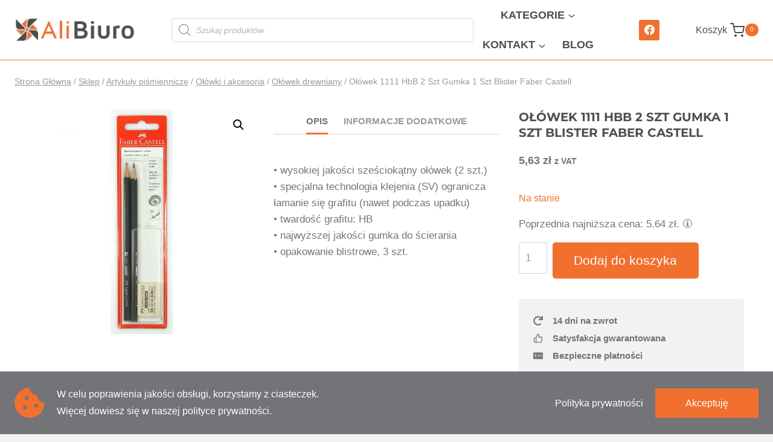

--- FILE ---
content_type: text/html
request_url: https://alibiuro.pl/242009/olowek-1111-hb-2-szt-gumka-1-szt-blister-faber-castell
body_size: 39637
content:
<!doctype html>
<html lang="pl-PL" prefix="og: https://ogp.me/ns#" class="no-js" itemtype="https://schema.org/IndividualProduct" itemscope>
<head>
<meta charset="UTF-8">
<meta name="viewport" content="width=device-width, initial-scale=1, minimum-scale=1">
<style>img:is([sizes="auto" i], [sizes^="auto," i]) { contain-intrinsic-size: 3000px 1500px }</style>
<!-- Optymalizacja wyszukiwarek według Rank Math - https://rankmath.com/ -->
<title>Ołówek 1111 HbB 2 Szt Gumka 1 Szt Blister Faber Castell - Artykuły biurowe, materiały biurowe dla firm - Sklep Alibiuro.pl</title>
<meta name="description" content="• wysokiej jakości sześciokątny ołówek (2 szt.) • specjalna technologia klejenia (SV) ogranicza łamanie się grafitu (nawet podczas upadku) • twardość grafitu:"/>
<meta name="robots" content="follow, index, max-snippet:-1, max-video-preview:-1, max-image-preview:large"/>
<link rel="canonical" href="https://alibiuro.pl/242009/olowek-1111-hb-2-szt-gumka-1-szt-blister-faber-castell" />
<meta property="og:locale" content="pl_PL" />
<meta property="og:type" content="product" />
<meta property="og:title" content="Ołówek 1111 HbB 2 Szt Gumka 1 Szt Blister Faber Castell - Artykuły biurowe, materiały biurowe dla firm - Sklep Alibiuro.pl" />
<meta property="og:description" content="• wysokiej jakości sześciokątny ołówek (2 szt.) • specjalna technologia klejenia (SV) ogranicza łamanie się grafitu (nawet podczas upadku) • twardość grafitu:" />
<meta property="og:url" content="https://alibiuro.pl/242009/olowek-1111-hb-2-szt-gumka-1-szt-blister-faber-castell" />
<meta property="og:site_name" content="Artykuły biurowe, materiały biurowe dla firm - Sklep Alibiuro.pl" />
<meta property="og:updated_time" content="2024-02-10T21:45:34+01:00" />
<meta property="og:image" content="https://alibiuro.pl/wp-content/uploads/2021/04/olowek20111120hb20220sztgumka20120sztblister20faber20castell20-20alibiuro.pl-32-190L734.jpg" />
<meta property="og:image:secure_url" content="https://alibiuro.pl/wp-content/uploads/2021/04/olowek20111120hb20220sztgumka20120sztblister20faber20castell20-20alibiuro.pl-32-190L734.jpg" />
<meta property="og:image:width" content="1000" />
<meta property="og:image:height" content="1000" />
<meta property="og:image:alt" content="ołówek 1111 hb 2 sztgumka 1 sztblister faber castell alibiuro.pl 32" />
<meta property="og:image:type" content="image/jpeg" />
<meta property="product:price:amount" content="5.6300" />
<meta property="product:price:currency" content="PLN" />
<meta property="product:availability" content="instock" />
<meta name="twitter:card" content="summary_large_image" />
<meta name="twitter:title" content="Ołówek 1111 HbB 2 Szt Gumka 1 Szt Blister Faber Castell - Artykuły biurowe, materiały biurowe dla firm - Sklep Alibiuro.pl" />
<meta name="twitter:description" content="• wysokiej jakości sześciokątny ołówek (2 szt.) • specjalna technologia klejenia (SV) ogranicza łamanie się grafitu (nawet podczas upadku) • twardość grafitu:" />
<meta name="twitter:image" content="https://alibiuro.pl/wp-content/uploads/2021/04/olowek20111120hb20220sztgumka20120sztblister20faber20castell20-20alibiuro.pl-32-190L734.jpg" />
<meta name="twitter:label1" content="Cena" />
<meta name="twitter:data1" content="5,63&nbsp;&#122;&#322;" />
<meta name="twitter:label2" content="Dostępność" />
<meta name="twitter:data2" content="Na stanie" />
<script type="application/ld+json" class="rank-math-schema">{"@context":"https://schema.org","@graph":[{"@type":"Organization","@id":"https://alibiuro.pl/#organization","name":"Moje Blog","url":"https://alibiuro.pl","logo":{"@type":"ImageObject","@id":"https://alibiuro.pl/#logo","url":"https://alibiuro.pl/wp-content/uploads/2020/06/cropped-logo-alibiuro-150x80.png","contentUrl":"https://alibiuro.pl/wp-content/uploads/2020/06/cropped-logo-alibiuro-150x80.png","caption":"Moje Blog","inLanguage":"pl-PL"}},{"@type":"WebSite","@id":"https://alibiuro.pl/#website","url":"https://alibiuro.pl","name":"Moje Blog","publisher":{"@id":"https://alibiuro.pl/#organization"},"inLanguage":"pl-PL"},{"@type":"ImageObject","@id":"https://alibiuro.pl/wp-content/uploads/2021/04/olowek20111120hb20220sztgumka20120sztblister20faber20castell20-20alibiuro.pl-32-190L734.jpg","url":"https://alibiuro.pl/wp-content/uploads/2021/04/olowek20111120hb20220sztgumka20120sztblister20faber20castell20-20alibiuro.pl-32-190L734.jpg","width":"1000","height":"1000","caption":"o\u0142\u00f3wek 1111 hb 2 sztgumka 1 sztblister faber castell alibiuro.pl 32","inLanguage":"pl-PL"},{"@type":"BreadcrumbList","@id":"https://alibiuro.pl/242009/olowek-1111-hb-2-szt-gumka-1-szt-blister-faber-castell#breadcrumb","itemListElement":[{"@type":"ListItem","position":"1","item":{"@id":"https://alibiuro.pl","name":"Strona g\u0142\u00f3wna"}},{"@type":"ListItem","position":"2","item":{"@id":"https://alibiuro.pl/artykuly-techniczne-i-kreslarskie","name":"Artyku\u0142y techniczne i kre\u015blarskie"}},{"@type":"ListItem","position":"3","item":{"@id":"https://alibiuro.pl/242009/olowek-1111-hb-2-szt-gumka-1-szt-blister-faber-castell","name":"O\u0142\u00f3wek 1111 HbB 2 Szt Gumka 1 Szt Blister Faber Castell"}}]},{"@type":"ItemPage","@id":"https://alibiuro.pl/242009/olowek-1111-hb-2-szt-gumka-1-szt-blister-faber-castell#webpage","url":"https://alibiuro.pl/242009/olowek-1111-hb-2-szt-gumka-1-szt-blister-faber-castell","name":"O\u0142\u00f3wek 1111 HbB 2 Szt Gumka 1 Szt Blister Faber Castell - Artyku\u0142y biurowe, materia\u0142y biurowe dla firm - Sklep Alibiuro.pl","datePublished":"2021-04-13T06:21:45+02:00","dateModified":"2024-02-10T21:45:34+01:00","isPartOf":{"@id":"https://alibiuro.pl/#website"},"primaryImageOfPage":{"@id":"https://alibiuro.pl/wp-content/uploads/2021/04/olowek20111120hb20220sztgumka20120sztblister20faber20castell20-20alibiuro.pl-32-190L734.jpg"},"inLanguage":"pl-PL","breadcrumb":{"@id":"https://alibiuro.pl/242009/olowek-1111-hb-2-szt-gumka-1-szt-blister-faber-castell#breadcrumb"}},{"@type":"Product","name":"O\u0142\u00f3wek 1111 HbB 2 Szt Gumka 1 Szt Blister Faber Castell - Artyku\u0142y biurowe, materia\u0142y biurowe dla firm - Sklep Alibiuro.pl","description":"\u2022 wysokiej jako\u015bci sze\u015bciok\u0105tny o\u0142\u00f3wek (2 szt.) \u2022 specjalna technologia klejenia (SV) ogranicza \u0142amanie si\u0119 grafitu (nawet podczas upadku) \u2022 twardo\u015b\u0107 grafitu: HB \u2022 najwy\u017cszej jako\u015bci gumka do \u015bcierania \u2022 opakowanie blistrowe, 3 szt.","sku":"190L734","category":"Artyku\u0142y szkolne &gt; Artyku\u0142y techniczne i kre\u015blarskie","mainEntityOfPage":{"@id":"https://alibiuro.pl/242009/olowek-1111-hb-2-szt-gumka-1-szt-blister-faber-castell#webpage"},"image":[{"@type":"ImageObject","url":"https://alibiuro.pl/wp-content/uploads/2021/04/olowek20111120hb20220sztgumka20120sztblister20faber20castell20-20alibiuro.pl-32-190L734.jpg","height":"1000","width":"1000"}],"offers":{"@type":"Offer","price":"5.63","priceCurrency":"PLN","priceValidUntil":"2026-12-31","availability":"https://schema.org/InStock","itemCondition":"NewCondition","url":"https://alibiuro.pl/242009/olowek-1111-hb-2-szt-gumka-1-szt-blister-faber-castell","seller":{"@type":"Organization","@id":"https://alibiuro.pl/","name":"Moje Blog","url":"https://alibiuro.pl","logo":""},"priceSpecification":{"price":"5.6300","priceCurrency":"PLN","valueAddedTaxIncluded":"true"}},"color":"inny kolor","additionalProperty":[{"@type":"PropertyValue","name":"kod-producenta","value":"263345 FC"},{"@type":"PropertyValue","name":"ean","value":"8591272633451"},{"@type":"PropertyValue","name":"pa_atr-mark","value":"Faber-Castell"},{"@type":"PropertyValue","name":"pa_atr-producer","value":"Faber-Castell"}],"@id":"https://alibiuro.pl/242009/olowek-1111-hb-2-szt-gumka-1-szt-blister-faber-castell#richSnippet"}]}</script>
<!-- /Wtyczka Rank Math WordPress SEO -->
<link rel="alternate" type="application/rss+xml" title="Artykuły biurowe, materiały biurowe dla firm - Sklep Alibiuro.pl &raquo; Kanał z wpisami" href="https://alibiuro.pl/feed" />
<link rel="alternate" type="application/rss+xml" title="Artykuły biurowe, materiały biurowe dla firm - Sklep Alibiuro.pl &raquo; Kanał z komentarzami" href="https://alibiuro.pl/comments/feed" />
<script>document.documentElement.classList.remove( 'no-js' );</script>
<link rel="alternate" type="application/rss+xml" title="Artykuły biurowe, materiały biurowe dla firm - Sklep Alibiuro.pl &raquo; Ołówek 1111 HbB 2 Szt Gumka 1 Szt Blister Faber Castell Kanał z komentarzami" href="https://alibiuro.pl/242009/olowek-1111-hb-2-szt-gumka-1-szt-blister-faber-castell/feed" />
<script>
window._wpemojiSettings = {"baseUrl":"https:\/\/s.w.org\/images\/core\/emoji\/16.0.1\/72x72\/","ext":".png","svgUrl":"https:\/\/s.w.org\/images\/core\/emoji\/16.0.1\/svg\/","svgExt":".svg","source":{"concatemoji":"https:\/\/alibiuro.pl\/wp-includes\/js\/wp-emoji-release.min.js?ver=6.8.3"}};
/*! This file is auto-generated */
!function(s,n){var o,i,e;function c(e){try{var t={supportTests:e,timestamp:(new Date).valueOf()};sessionStorage.setItem(o,JSON.stringify(t))}catch(e){}}function p(e,t,n){e.clearRect(0,0,e.canvas.width,e.canvas.height),e.fillText(t,0,0);var t=new Uint32Array(e.getImageData(0,0,e.canvas.width,e.canvas.height).data),a=(e.clearRect(0,0,e.canvas.width,e.canvas.height),e.fillText(n,0,0),new Uint32Array(e.getImageData(0,0,e.canvas.width,e.canvas.height).data));return t.every(function(e,t){return e===a[t]})}function u(e,t){e.clearRect(0,0,e.canvas.width,e.canvas.height),e.fillText(t,0,0);for(var n=e.getImageData(16,16,1,1),a=0;a<n.data.length;a++)if(0!==n.data[a])return!1;return!0}function f(e,t,n,a){switch(t){case"flag":return n(e,"\ud83c\udff3\ufe0f\u200d\u26a7\ufe0f","\ud83c\udff3\ufe0f\u200b\u26a7\ufe0f")?!1:!n(e,"\ud83c\udde8\ud83c\uddf6","\ud83c\udde8\u200b\ud83c\uddf6")&&!n(e,"\ud83c\udff4\udb40\udc67\udb40\udc62\udb40\udc65\udb40\udc6e\udb40\udc67\udb40\udc7f","\ud83c\udff4\u200b\udb40\udc67\u200b\udb40\udc62\u200b\udb40\udc65\u200b\udb40\udc6e\u200b\udb40\udc67\u200b\udb40\udc7f");case"emoji":return!a(e,"\ud83e\udedf")}return!1}function g(e,t,n,a){var r="undefined"!=typeof WorkerGlobalScope&&self instanceof WorkerGlobalScope?new OffscreenCanvas(300,150):s.createElement("canvas"),o=r.getContext("2d",{willReadFrequently:!0}),i=(o.textBaseline="top",o.font="600 32px Arial",{});return e.forEach(function(e){i[e]=t(o,e,n,a)}),i}function t(e){var t=s.createElement("script");t.src=e,t.defer=!0,s.head.appendChild(t)}"undefined"!=typeof Promise&&(o="wpEmojiSettingsSupports",i=["flag","emoji"],n.supports={everything:!0,everythingExceptFlag:!0},e=new Promise(function(e){s.addEventListener("DOMContentLoaded",e,{once:!0})}),new Promise(function(t){var n=function(){try{var e=JSON.parse(sessionStorage.getItem(o));if("object"==typeof e&&"number"==typeof e.timestamp&&(new Date).valueOf()<e.timestamp+604800&&"object"==typeof e.supportTests)return e.supportTests}catch(e){}return null}();if(!n){if("undefined"!=typeof Worker&&"undefined"!=typeof OffscreenCanvas&&"undefined"!=typeof URL&&URL.createObjectURL&&"undefined"!=typeof Blob)try{var e="postMessage("+g.toString()+"("+[JSON.stringify(i),f.toString(),p.toString(),u.toString()].join(",")+"));",a=new Blob([e],{type:"text/javascript"}),r=new Worker(URL.createObjectURL(a),{name:"wpTestEmojiSupports"});return void(r.onmessage=function(e){c(n=e.data),r.terminate(),t(n)})}catch(e){}c(n=g(i,f,p,u))}t(n)}).then(function(e){for(var t in e)n.supports[t]=e[t],n.supports.everything=n.supports.everything&&n.supports[t],"flag"!==t&&(n.supports.everythingExceptFlag=n.supports.everythingExceptFlag&&n.supports[t]);n.supports.everythingExceptFlag=n.supports.everythingExceptFlag&&!n.supports.flag,n.DOMReady=!1,n.readyCallback=function(){n.DOMReady=!0}}).then(function(){return e}).then(function(){var e;n.supports.everything||(n.readyCallback(),(e=n.source||{}).concatemoji?t(e.concatemoji):e.wpemoji&&e.twemoji&&(t(e.twemoji),t(e.wpemoji)))}))}((window,document),window._wpemojiSettings);
</script>
<!-- <link rel='stylesheet' id='kadence-blocks-rowlayout-css' href='https://alibiuro.pl/wp-content/plugins/kadence-blocks/dist/style-blocks-rowlayout.css?ver=3.5.27' media='all' /> -->
<!-- <link rel='stylesheet' id='kadence-blocks-column-css' href='https://alibiuro.pl/wp-content/plugins/kadence-blocks/dist/style-blocks-column.css?ver=3.5.27' media='all' /> -->
<!-- <link rel='stylesheet' id='kadence-blocks-iconlist-css' href='https://alibiuro.pl/wp-content/plugins/kadence-blocks/dist/style-blocks-iconlist.css?ver=3.5.27' media='all' /> -->
<!-- <link rel='stylesheet' id='kadence-blocks-tabs-css' href='https://alibiuro.pl/wp-content/plugins/kadence-blocks/dist/style-blocks-tabs.css?ver=3.5.27' media='all' /> -->
<!-- <link rel='stylesheet' id='kadence-conversions-css' href='https://alibiuro.pl/wp-content/plugins/kadence-conversions/assets/kadence-conversions.css?ver=1.1.4' media='all' /> -->
<link rel="stylesheet" type="text/css" href="//alibiuro.pl/wp-content/cache/wpfc-minified/1183t5kc/1wz29.css" media="all"/>
<style id='kadence-conversions-312152-inline-css'>
.kadence-conversion-wrap.kadence-conversion-312152 .kadence-conversion{background-color:rgba(255,255,255,0);}.kadence-conversion-wrap.kadence-conversion-312152 .kadence-conversion-inner{padding-top:0px;padding-right:0px;padding-bottom:0px;padding-left:0px;}
</style>
<!-- <link rel='stylesheet' id='kadence-blocks-infobox-css' href='https://alibiuro.pl/wp-content/plugins/kadence-blocks/dist/style-blocks-infobox.css?ver=3.5.27' media='all' /> -->
<!-- <link rel='stylesheet' id='kadence-blocks-advancedbtn-css' href='https://alibiuro.pl/wp-content/plugins/kadence-blocks/dist/style-blocks-advancedbtn.css?ver=3.5.27' media='all' /> -->
<link rel="stylesheet" type="text/css" href="//alibiuro.pl/wp-content/cache/wpfc-minified/7ws8l4gw/1wz29.css" media="all"/>
<style id='wp-emoji-styles-inline-css'>
img.wp-smiley, img.emoji {
display: inline !important;
border: none !important;
box-shadow: none !important;
height: 1em !important;
width: 1em !important;
margin: 0 0.07em !important;
vertical-align: -0.1em !important;
background: none !important;
padding: 0 !important;
}
</style>
<!-- <link rel='stylesheet' id='wp-block-library-css' href='https://alibiuro.pl/wp-includes/css/dist/block-library/style.min.css?ver=6.8.3' media='all' /> -->
<link rel="stylesheet" type="text/css" href="//alibiuro.pl/wp-content/cache/wpfc-minified/ee9a8ert/c0sc9.css" media="all"/>
<style id='classic-theme-styles-inline-css'>
/*! This file is auto-generated */
.wp-block-button__link{color:#fff;background-color:#32373c;border-radius:9999px;box-shadow:none;text-decoration:none;padding:calc(.667em + 2px) calc(1.333em + 2px);font-size:1.125em}.wp-block-file__button{background:#32373c;color:#fff;text-decoration:none}
</style>
<style id='global-styles-inline-css'>
:root{--wp--preset--aspect-ratio--square: 1;--wp--preset--aspect-ratio--4-3: 4/3;--wp--preset--aspect-ratio--3-4: 3/4;--wp--preset--aspect-ratio--3-2: 3/2;--wp--preset--aspect-ratio--2-3: 2/3;--wp--preset--aspect-ratio--16-9: 16/9;--wp--preset--aspect-ratio--9-16: 9/16;--wp--preset--color--black: #000000;--wp--preset--color--cyan-bluish-gray: #abb8c3;--wp--preset--color--white: #ffffff;--wp--preset--color--pale-pink: #f78da7;--wp--preset--color--vivid-red: #cf2e2e;--wp--preset--color--luminous-vivid-orange: #ff6900;--wp--preset--color--luminous-vivid-amber: #fcb900;--wp--preset--color--light-green-cyan: #7bdcb5;--wp--preset--color--vivid-green-cyan: #00d084;--wp--preset--color--pale-cyan-blue: #8ed1fc;--wp--preset--color--vivid-cyan-blue: #0693e3;--wp--preset--color--vivid-purple: #9b51e0;--wp--preset--color--theme-palette-1: var(--global-palette1);--wp--preset--color--theme-palette-2: var(--global-palette2);--wp--preset--color--theme-palette-3: var(--global-palette3);--wp--preset--color--theme-palette-4: var(--global-palette4);--wp--preset--color--theme-palette-5: var(--global-palette5);--wp--preset--color--theme-palette-6: var(--global-palette6);--wp--preset--color--theme-palette-7: var(--global-palette7);--wp--preset--color--theme-palette-8: var(--global-palette8);--wp--preset--color--theme-palette-9: var(--global-palette9);--wp--preset--color--theme-palette-10: var(--global-palette10);--wp--preset--color--theme-palette-11: var(--global-palette11);--wp--preset--color--theme-palette-12: var(--global-palette12);--wp--preset--color--theme-palette-13: var(--global-palette13);--wp--preset--color--theme-palette-14: var(--global-palette14);--wp--preset--color--theme-palette-15: var(--global-palette15);--wp--preset--gradient--vivid-cyan-blue-to-vivid-purple: linear-gradient(135deg,rgba(6,147,227,1) 0%,rgb(155,81,224) 100%);--wp--preset--gradient--light-green-cyan-to-vivid-green-cyan: linear-gradient(135deg,rgb(122,220,180) 0%,rgb(0,208,130) 100%);--wp--preset--gradient--luminous-vivid-amber-to-luminous-vivid-orange: linear-gradient(135deg,rgba(252,185,0,1) 0%,rgba(255,105,0,1) 100%);--wp--preset--gradient--luminous-vivid-orange-to-vivid-red: linear-gradient(135deg,rgba(255,105,0,1) 0%,rgb(207,46,46) 100%);--wp--preset--gradient--very-light-gray-to-cyan-bluish-gray: linear-gradient(135deg,rgb(238,238,238) 0%,rgb(169,184,195) 100%);--wp--preset--gradient--cool-to-warm-spectrum: linear-gradient(135deg,rgb(74,234,220) 0%,rgb(151,120,209) 20%,rgb(207,42,186) 40%,rgb(238,44,130) 60%,rgb(251,105,98) 80%,rgb(254,248,76) 100%);--wp--preset--gradient--blush-light-purple: linear-gradient(135deg,rgb(255,206,236) 0%,rgb(152,150,240) 100%);--wp--preset--gradient--blush-bordeaux: linear-gradient(135deg,rgb(254,205,165) 0%,rgb(254,45,45) 50%,rgb(107,0,62) 100%);--wp--preset--gradient--luminous-dusk: linear-gradient(135deg,rgb(255,203,112) 0%,rgb(199,81,192) 50%,rgb(65,88,208) 100%);--wp--preset--gradient--pale-ocean: linear-gradient(135deg,rgb(255,245,203) 0%,rgb(182,227,212) 50%,rgb(51,167,181) 100%);--wp--preset--gradient--electric-grass: linear-gradient(135deg,rgb(202,248,128) 0%,rgb(113,206,126) 100%);--wp--preset--gradient--midnight: linear-gradient(135deg,rgb(2,3,129) 0%,rgb(40,116,252) 100%);--wp--preset--font-size--small: var(--global-font-size-small);--wp--preset--font-size--medium: var(--global-font-size-medium);--wp--preset--font-size--large: var(--global-font-size-large);--wp--preset--font-size--x-large: 42px;--wp--preset--font-size--larger: var(--global-font-size-larger);--wp--preset--font-size--xxlarge: var(--global-font-size-xxlarge);--wp--preset--spacing--20: 0.44rem;--wp--preset--spacing--30: 0.67rem;--wp--preset--spacing--40: 1rem;--wp--preset--spacing--50: 1.5rem;--wp--preset--spacing--60: 2.25rem;--wp--preset--spacing--70: 3.38rem;--wp--preset--spacing--80: 5.06rem;--wp--preset--shadow--natural: 6px 6px 9px rgba(0, 0, 0, 0.2);--wp--preset--shadow--deep: 12px 12px 50px rgba(0, 0, 0, 0.4);--wp--preset--shadow--sharp: 6px 6px 0px rgba(0, 0, 0, 0.2);--wp--preset--shadow--outlined: 6px 6px 0px -3px rgba(255, 255, 255, 1), 6px 6px rgba(0, 0, 0, 1);--wp--preset--shadow--crisp: 6px 6px 0px rgba(0, 0, 0, 1);}:where(.is-layout-flex){gap: 0.5em;}:where(.is-layout-grid){gap: 0.5em;}body .is-layout-flex{display: flex;}.is-layout-flex{flex-wrap: wrap;align-items: center;}.is-layout-flex > :is(*, div){margin: 0;}body .is-layout-grid{display: grid;}.is-layout-grid > :is(*, div){margin: 0;}:where(.wp-block-columns.is-layout-flex){gap: 2em;}:where(.wp-block-columns.is-layout-grid){gap: 2em;}:where(.wp-block-post-template.is-layout-flex){gap: 1.25em;}:where(.wp-block-post-template.is-layout-grid){gap: 1.25em;}.has-black-color{color: var(--wp--preset--color--black) !important;}.has-cyan-bluish-gray-color{color: var(--wp--preset--color--cyan-bluish-gray) !important;}.has-white-color{color: var(--wp--preset--color--white) !important;}.has-pale-pink-color{color: var(--wp--preset--color--pale-pink) !important;}.has-vivid-red-color{color: var(--wp--preset--color--vivid-red) !important;}.has-luminous-vivid-orange-color{color: var(--wp--preset--color--luminous-vivid-orange) !important;}.has-luminous-vivid-amber-color{color: var(--wp--preset--color--luminous-vivid-amber) !important;}.has-light-green-cyan-color{color: var(--wp--preset--color--light-green-cyan) !important;}.has-vivid-green-cyan-color{color: var(--wp--preset--color--vivid-green-cyan) !important;}.has-pale-cyan-blue-color{color: var(--wp--preset--color--pale-cyan-blue) !important;}.has-vivid-cyan-blue-color{color: var(--wp--preset--color--vivid-cyan-blue) !important;}.has-vivid-purple-color{color: var(--wp--preset--color--vivid-purple) !important;}.has-black-background-color{background-color: var(--wp--preset--color--black) !important;}.has-cyan-bluish-gray-background-color{background-color: var(--wp--preset--color--cyan-bluish-gray) !important;}.has-white-background-color{background-color: var(--wp--preset--color--white) !important;}.has-pale-pink-background-color{background-color: var(--wp--preset--color--pale-pink) !important;}.has-vivid-red-background-color{background-color: var(--wp--preset--color--vivid-red) !important;}.has-luminous-vivid-orange-background-color{background-color: var(--wp--preset--color--luminous-vivid-orange) !important;}.has-luminous-vivid-amber-background-color{background-color: var(--wp--preset--color--luminous-vivid-amber) !important;}.has-light-green-cyan-background-color{background-color: var(--wp--preset--color--light-green-cyan) !important;}.has-vivid-green-cyan-background-color{background-color: var(--wp--preset--color--vivid-green-cyan) !important;}.has-pale-cyan-blue-background-color{background-color: var(--wp--preset--color--pale-cyan-blue) !important;}.has-vivid-cyan-blue-background-color{background-color: var(--wp--preset--color--vivid-cyan-blue) !important;}.has-vivid-purple-background-color{background-color: var(--wp--preset--color--vivid-purple) !important;}.has-black-border-color{border-color: var(--wp--preset--color--black) !important;}.has-cyan-bluish-gray-border-color{border-color: var(--wp--preset--color--cyan-bluish-gray) !important;}.has-white-border-color{border-color: var(--wp--preset--color--white) !important;}.has-pale-pink-border-color{border-color: var(--wp--preset--color--pale-pink) !important;}.has-vivid-red-border-color{border-color: var(--wp--preset--color--vivid-red) !important;}.has-luminous-vivid-orange-border-color{border-color: var(--wp--preset--color--luminous-vivid-orange) !important;}.has-luminous-vivid-amber-border-color{border-color: var(--wp--preset--color--luminous-vivid-amber) !important;}.has-light-green-cyan-border-color{border-color: var(--wp--preset--color--light-green-cyan) !important;}.has-vivid-green-cyan-border-color{border-color: var(--wp--preset--color--vivid-green-cyan) !important;}.has-pale-cyan-blue-border-color{border-color: var(--wp--preset--color--pale-cyan-blue) !important;}.has-vivid-cyan-blue-border-color{border-color: var(--wp--preset--color--vivid-cyan-blue) !important;}.has-vivid-purple-border-color{border-color: var(--wp--preset--color--vivid-purple) !important;}.has-vivid-cyan-blue-to-vivid-purple-gradient-background{background: var(--wp--preset--gradient--vivid-cyan-blue-to-vivid-purple) !important;}.has-light-green-cyan-to-vivid-green-cyan-gradient-background{background: var(--wp--preset--gradient--light-green-cyan-to-vivid-green-cyan) !important;}.has-luminous-vivid-amber-to-luminous-vivid-orange-gradient-background{background: var(--wp--preset--gradient--luminous-vivid-amber-to-luminous-vivid-orange) !important;}.has-luminous-vivid-orange-to-vivid-red-gradient-background{background: var(--wp--preset--gradient--luminous-vivid-orange-to-vivid-red) !important;}.has-very-light-gray-to-cyan-bluish-gray-gradient-background{background: var(--wp--preset--gradient--very-light-gray-to-cyan-bluish-gray) !important;}.has-cool-to-warm-spectrum-gradient-background{background: var(--wp--preset--gradient--cool-to-warm-spectrum) !important;}.has-blush-light-purple-gradient-background{background: var(--wp--preset--gradient--blush-light-purple) !important;}.has-blush-bordeaux-gradient-background{background: var(--wp--preset--gradient--blush-bordeaux) !important;}.has-luminous-dusk-gradient-background{background: var(--wp--preset--gradient--luminous-dusk) !important;}.has-pale-ocean-gradient-background{background: var(--wp--preset--gradient--pale-ocean) !important;}.has-electric-grass-gradient-background{background: var(--wp--preset--gradient--electric-grass) !important;}.has-midnight-gradient-background{background: var(--wp--preset--gradient--midnight) !important;}.has-small-font-size{font-size: var(--wp--preset--font-size--small) !important;}.has-medium-font-size{font-size: var(--wp--preset--font-size--medium) !important;}.has-large-font-size{font-size: var(--wp--preset--font-size--large) !important;}.has-x-large-font-size{font-size: var(--wp--preset--font-size--x-large) !important;}
:where(.wp-block-post-template.is-layout-flex){gap: 1.25em;}:where(.wp-block-post-template.is-layout-grid){gap: 1.25em;}
:where(.wp-block-columns.is-layout-flex){gap: 2em;}:where(.wp-block-columns.is-layout-grid){gap: 2em;}
:root :where(.wp-block-pullquote){font-size: 1.5em;line-height: 1.6;}
</style>
<!-- <link rel='stylesheet' id='photoswipe-css' href='https://alibiuro.pl/wp-content/plugins/woocommerce/assets/css/photoswipe/photoswipe.min.css?ver=10.3.5' media='all' /> -->
<!-- <link rel='stylesheet' id='photoswipe-default-skin-css' href='https://alibiuro.pl/wp-content/plugins/woocommerce/assets/css/photoswipe/default-skin/default-skin.min.css?ver=10.3.5' media='all' /> -->
<link rel="stylesheet" type="text/css" href="//alibiuro.pl/wp-content/cache/wpfc-minified/1fvl76b/c0sc9.css" media="all"/>
<style id='woocommerce-inline-inline-css'>
.woocommerce form .form-row .required { visibility: visible; }
</style>
<!-- <link rel='stylesheet' id='woo_conditional_payments_css-css' href='https://alibiuro.pl/wp-content/plugins/conditional-payments-for-woocommerce/frontend/css/woo-conditional-payments.css?ver=3.4.0' media='all' /> -->
<!-- <link rel='stylesheet' id='advance-ecommerce-tracking-css' href='https://alibiuro.pl/wp-content/plugins/woo-ecommerce-tracking-for-google-and-facebook/public/css/advance-ecommerce-tracking-public.css?ver=3.8.1' media='all' /> -->
<!-- <link rel='stylesheet' id='brands-styles-css' href='https://alibiuro.pl/wp-content/plugins/woocommerce/assets/css/brands.css?ver=10.3.5' media='all' /> -->
<!-- <link rel='stylesheet' id='dgwt-wcas-style-css' href='https://alibiuro.pl/wp-content/plugins/ajax-search-for-woocommerce/assets/css/style.min.css?ver=1.32.0' media='all' /> -->
<!-- <link rel='stylesheet' id='kadence-global-css' href='https://alibiuro.pl/wp-content/themes/kadence/assets/css/global.min.css?ver=1.4.2' media='all' /> -->
<link rel="stylesheet" type="text/css" href="//alibiuro.pl/wp-content/cache/wpfc-minified/2p10z1a2/c118y.css" media="all"/>
<style id='kadence-global-inline-css'>
/* Kadence Base CSS */
:root{--global-palette1:#f1702f;--global-palette2:#ff8134;--global-palette3:#4e4f51;--global-palette4:#727477;--global-palette5:#96999d;--global-palette6:#babec3;--global-palette7:#e5e5e5;--global-palette8:#f2f2f2;--global-palette9:#ffffff;--global-palette10:oklch(from var(--global-palette1) calc(l + 0.10 * (1 - l)) calc(c * 1.00) calc(h + 180) / 100%);--global-palette11:#13612e;--global-palette12:#1159af;--global-palette13:#b82105;--global-palette14:#f7630c;--global-palette15:#f5a524;--global-palette9rgb:255, 255, 255;--global-palette-highlight:var(--global-palette1);--global-palette-highlight-alt:var(--global-palette2);--global-palette-highlight-alt2:var(--global-palette9);--global-palette-btn-bg:var(--global-palette1);--global-palette-btn-bg-hover:var(--global-palette2);--global-palette-btn:var(--global-palette9);--global-palette-btn-hover:var(--global-palette9);--global-palette-btn-sec-bg:var(--global-palette7);--global-palette-btn-sec-bg-hover:var(--global-palette2);--global-palette-btn-sec:var(--global-palette3);--global-palette-btn-sec-hover:var(--global-palette9);--global-body-font-family:-apple-system,BlinkMacSystemFont,"Segoe UI",Roboto,Oxygen-Sans,Ubuntu,Cantarell,"Helvetica Neue",sans-serif, "Apple Color Emoji", "Segoe UI Emoji", "Segoe UI Symbol";--global-heading-font-family:inherit;--global-primary-nav-font-family:inherit;--global-fallback-font:sans-serif;--global-display-fallback-font:sans-serif;--global-content-width:1600px;--global-content-wide-width:calc(1600px + 230px);--global-content-narrow-width:842px;--global-content-edge-padding:1.5rem;--global-content-boxed-padding:2rem;--global-calc-content-width:calc(1600px - var(--global-content-edge-padding) - var(--global-content-edge-padding) );--wp--style--global--content-size:var(--global-calc-content-width);}.wp-site-blocks{--global-vw:calc( 100vw - ( 0.5 * var(--scrollbar-offset)));}body{background:var(--global-palette8);}body, input, select, optgroup, textarea{font-style:normal;font-weight:500;font-size:17px;line-height:1.6;font-family:var(--global-body-font-family);color:var(--global-palette4);}.content-bg, body.content-style-unboxed .site{background:var(--global-palette9);}h1,h2,h3,h4,h5,h6{font-family:var(--global-heading-font-family);}h1{font-weight:700;font-size:32px;line-height:1.5;color:var(--global-palette3);}h2{font-weight:700;font-size:28px;line-height:1.5;color:var(--global-palette3);}h3{font-weight:700;font-size:24px;line-height:1.5;color:var(--global-palette3);}h4{font-weight:700;font-size:22px;line-height:1.5;color:var(--global-palette4);}h5{font-weight:700;font-size:20px;line-height:1.5;color:var(--global-palette4);}h6{font-weight:700;font-size:18px;line-height:1.5;color:var(--global-palette5);}.entry-hero .kadence-breadcrumbs{max-width:1600px;}.site-container, .site-header-row-layout-contained, .site-footer-row-layout-contained, .entry-hero-layout-contained, .comments-area, .alignfull > .wp-block-cover__inner-container, .alignwide > .wp-block-cover__inner-container{max-width:var(--global-content-width);}.content-width-narrow .content-container.site-container, .content-width-narrow .hero-container.site-container{max-width:var(--global-content-narrow-width);}@media all and (min-width: 1830px){.wp-site-blocks .content-container  .alignwide{margin-left:-115px;margin-right:-115px;width:unset;max-width:unset;}}@media all and (min-width: 1102px){.content-width-narrow .wp-site-blocks .content-container .alignwide{margin-left:-130px;margin-right:-130px;width:unset;max-width:unset;}}.content-style-boxed .wp-site-blocks .entry-content .alignwide{margin-left:calc( -1 * var( --global-content-boxed-padding ) );margin-right:calc( -1 * var( --global-content-boxed-padding ) );}.content-area{margin-top:1rem;margin-bottom:1rem;}@media all and (max-width: 1024px){.content-area{margin-top:3rem;margin-bottom:3rem;}}@media all and (max-width: 767px){.content-area{margin-top:2rem;margin-bottom:2rem;}}@media all and (max-width: 1024px){:root{--global-content-boxed-padding:2rem;}}@media all and (max-width: 767px){:root{--global-content-boxed-padding:1.5rem;}}.entry-content-wrap{padding:2rem;}@media all and (max-width: 1024px){.entry-content-wrap{padding:2rem;}}@media all and (max-width: 767px){.entry-content-wrap{padding:1.5rem;}}.entry.single-entry{box-shadow:0px 15px 15px -10px rgba(0,0,0,0.05);}.entry.loop-entry{box-shadow:0px 15px 15px -10px rgba(0,0,0,0.05);}.loop-entry .entry-content-wrap{padding:2rem;}@media all and (max-width: 1024px){.loop-entry .entry-content-wrap{padding:2rem;}}@media all and (max-width: 767px){.loop-entry .entry-content-wrap{padding:1.5rem;}}.has-sidebar:not(.has-left-sidebar) .content-container{grid-template-columns:1fr 20%;}.has-sidebar.has-left-sidebar .content-container{grid-template-columns:20% 1fr;}button, .button, .wp-block-button__link, input[type="button"], input[type="reset"], input[type="submit"], .fl-button, .elementor-button-wrapper .elementor-button, .wc-block-components-checkout-place-order-button, .wc-block-cart__submit{box-shadow:0px 0px 0px -7px rgba(0,0,0,0);}button:hover, button:focus, button:active, .button:hover, .button:focus, .button:active, .wp-block-button__link:hover, .wp-block-button__link:focus, .wp-block-button__link:active, input[type="button"]:hover, input[type="button"]:focus, input[type="button"]:active, input[type="reset"]:hover, input[type="reset"]:focus, input[type="reset"]:active, input[type="submit"]:hover, input[type="submit"]:focus, input[type="submit"]:active, .elementor-button-wrapper .elementor-button:hover, .elementor-button-wrapper .elementor-button:focus, .elementor-button-wrapper .elementor-button:active, .wc-block-cart__submit:hover{box-shadow:0px 15px 25px -7px rgba(0,0,0,0.1);}.kb-button.kb-btn-global-outline.kb-btn-global-inherit{padding-top:calc(px - 2px);padding-right:calc(px - 2px);padding-bottom:calc(px - 2px);padding-left:calc(px - 2px);}@media all and (min-width: 1025px){.transparent-header .entry-hero .entry-hero-container-inner{padding-top:80px;}}@media all and (max-width: 1024px){.mobile-transparent-header .entry-hero .entry-hero-container-inner{padding-top:80px;}}@media all and (max-width: 767px){.mobile-transparent-header .entry-hero .entry-hero-container-inner{padding-top:80px;}}#kt-scroll-up-reader, #kt-scroll-up{border-radius:5px 5px 5px 5px;color:var(--global-palette3);background:rgba(241,112,47,0);border-color:var(--global-palette3);bottom:30px;font-size:2em;padding:0.2em 0.2em 0.2em 0.2em;}#kt-scroll-up-reader.scroll-up-side-right, #kt-scroll-up.scroll-up-side-right{right:30px;}#kt-scroll-up-reader.scroll-up-side-left, #kt-scroll-up.scroll-up-side-left{left:30px;}@media all and (hover: hover){#kt-scroll-up-reader:hover, #kt-scroll-up:hover{color:var(--global-palette1);background:rgba(255,129,52,0);border-color:var(--global-palette1);}}body.social-brand-colors .social-show-brand-hover .social-link-facebook:not(.ignore-brand):not(.skip):not(.ignore):hover, body.social-brand-colors .social-show-brand-until .social-link-facebook:not(:hover):not(.skip):not(.ignore), body.social-brand-colors .social-show-brand-always .social-link-facebook:not(.ignore-brand):not(.skip):not(.ignore){background:#3b5998;}body.social-brand-colors .social-show-brand-hover.social-style-outline .social-link-facebook:not(.ignore-brand):not(.skip):not(.ignore):hover, body.social-brand-colors .social-show-brand-until.social-style-outline .social-link-facebook:not(:hover):not(.skip):not(.ignore), body.social-brand-colors .social-show-brand-always.social-style-outline .social-link-facebook:not(.ignore-brand):not(.skip):not(.ignore){color:#3b5998;}
/* Kadence Header CSS */
@media all and (max-width: 1024px){.mobile-transparent-header #masthead{position:absolute;left:0px;right:0px;z-index:100;}.kadence-scrollbar-fixer.mobile-transparent-header #masthead{right:var(--scrollbar-offset,0);}.mobile-transparent-header #masthead, .mobile-transparent-header .site-top-header-wrap .site-header-row-container-inner, .mobile-transparent-header .site-main-header-wrap .site-header-row-container-inner, .mobile-transparent-header .site-bottom-header-wrap .site-header-row-container-inner{background:transparent;}.site-header-row-tablet-layout-fullwidth, .site-header-row-tablet-layout-standard{padding:0px;}}@media all and (min-width: 1025px){.transparent-header #masthead{position:absolute;left:0px;right:0px;z-index:100;}.transparent-header.kadence-scrollbar-fixer #masthead{right:var(--scrollbar-offset,0);}.transparent-header #masthead, .transparent-header .site-top-header-wrap .site-header-row-container-inner, .transparent-header .site-main-header-wrap .site-header-row-container-inner, .transparent-header .site-bottom-header-wrap .site-header-row-container-inner{background:transparent;}}.site-branding a.brand img{max-width:200px;}.site-branding a.brand img.svg-logo-image{width:200px;}@media all and (max-width: 767px){.site-branding a.brand img{max-width:120px;}.site-branding a.brand img.svg-logo-image{width:120px;}}.site-branding{padding:0px 0px 0px 0px;}#masthead, #masthead .kadence-sticky-header.item-is-fixed:not(.item-at-start):not(.site-header-row-container):not(.site-main-header-wrap), #masthead .kadence-sticky-header.item-is-fixed:not(.item-at-start) > .site-header-row-container-inner{background:#ffffff;}.site-main-header-wrap .site-header-row-container-inner{border-bottom:1px solid var(--global-palette1);}.site-main-header-inner-wrap{min-height:80px;}.site-main-header-wrap.site-header-row-container.site-header-focus-item.site-header-row-layout-standard.kadence-sticky-header.item-is-fixed.item-is-stuck, .site-header-upper-inner-wrap.kadence-sticky-header.item-is-fixed.item-is-stuck, .site-header-inner-wrap.kadence-sticky-header.item-is-fixed.item-is-stuck, .site-top-header-wrap.site-header-row-container.site-header-focus-item.site-header-row-layout-standard.kadence-sticky-header.item-is-fixed.item-is-stuck, .site-bottom-header-wrap.site-header-row-container.site-header-focus-item.site-header-row-layout-standard.kadence-sticky-header.item-is-fixed.item-is-stuck{box-shadow:0px 0px 0px 0px rgba(0,0,0,0);}.header-navigation[class*="header-navigation-style-underline"] .header-menu-container.primary-menu-container>ul>li>a:after{width:calc( 100% - 1.5em);}.main-navigation .primary-menu-container > ul > li.menu-item > a{padding-left:calc(1.5em / 2);padding-right:calc(1.5em / 2);padding-top:0.6em;padding-bottom:0.6em;color:var(--global-palette3);}.main-navigation .primary-menu-container > ul > li.menu-item .dropdown-nav-special-toggle{right:calc(1.5em / 2);}.main-navigation .primary-menu-container > ul li.menu-item > a{font-style:normal;font-weight:600;font-size:18px;text-transform:uppercase;}.main-navigation .primary-menu-container > ul > li.menu-item > a:hover{color:var(--global-palette-highlight);}.main-navigation .primary-menu-container > ul > li.menu-item.current-menu-item > a{color:var(--global-palette2);}.header-navigation .header-menu-container ul ul.sub-menu, .header-navigation .header-menu-container ul ul.submenu{background:var(--global-palette3);box-shadow:0px 2px 13px 0px rgba(0,0,0,0.1);}.header-navigation .header-menu-container ul ul li.menu-item, .header-menu-container ul.menu > li.kadence-menu-mega-enabled > ul > li.menu-item > a{border-bottom:1px solid rgba(255,255,255,0.1);border-radius:0px 0px 0px 0px;}.header-navigation .header-menu-container ul ul li.menu-item > a{width:200px;padding-top:1em;padding-bottom:1em;color:var(--global-palette8);font-size:12px;}.header-navigation .header-menu-container ul ul li.menu-item > a:hover{color:var(--global-palette9);background:var(--global-palette4);border-radius:0px 0px 0px 0px;}.header-navigation .header-menu-container ul ul li.menu-item.current-menu-item > a{color:var(--global-palette9);background:var(--global-palette4);border-radius:0px 0px 0px 0px;}.mobile-toggle-open-container .menu-toggle-open, .mobile-toggle-open-container .menu-toggle-open:focus{color:var(--global-palette5);padding:0.4em 0.6em 0.4em 0.6em;font-size:14px;}.mobile-toggle-open-container .menu-toggle-open.menu-toggle-style-bordered{border:1px solid currentColor;}.mobile-toggle-open-container .menu-toggle-open .menu-toggle-icon{font-size:20px;}.mobile-toggle-open-container .menu-toggle-open:hover, .mobile-toggle-open-container .menu-toggle-open:focus-visible{color:var(--global-palette-highlight);}.mobile-navigation ul li{font-size:14px;}.mobile-navigation ul li a{padding-top:1em;padding-bottom:1em;}.mobile-navigation ul li > a, .mobile-navigation ul li.menu-item-has-children > .drawer-nav-drop-wrap{color:var(--global-palette8);}.mobile-navigation ul li.current-menu-item > a, .mobile-navigation ul li.current-menu-item.menu-item-has-children > .drawer-nav-drop-wrap{color:var(--global-palette-highlight);}.mobile-navigation ul li.menu-item-has-children .drawer-nav-drop-wrap, .mobile-navigation ul li:not(.menu-item-has-children) a{border-bottom:1px solid rgba(255,255,255,0.1);}.mobile-navigation:not(.drawer-navigation-parent-toggle-true) ul li.menu-item-has-children .drawer-nav-drop-wrap button{border-left:1px solid rgba(255,255,255,0.1);}#mobile-drawer .drawer-header .drawer-toggle{padding:0.6em 0.15em 0.6em 0.15em;font-size:24px;}.header-html{margin:0px 0px 0px 50px;}.site-header-item .header-cart-wrap .header-cart-inner-wrap .header-cart-button{color:var(--global-palette3);padding:0px 0px 0px 0px;}.header-cart-wrap .header-cart-button .header-cart-total{background:var(--global-palette1);color:var(--global-palette9);}.header-cart-wrap .header-cart-button .kadence-svg-iconset{font-size:1.5em;}.header-social-wrap{margin:0px 50px 0px 50px;}.header-social-wrap .header-social-inner-wrap{font-size:1em;gap:0.3em;}.header-social-wrap .header-social-inner-wrap .social-button{color:var(--global-palette9);background:var(--global-palette1);border:2px none transparent;border-radius:3px;}
/* Kadence Footer CSS */
.site-middle-footer-wrap .site-footer-row-container-inner{background:var(--global-palette8);border-top:1px solid var(--global-palette1);}.site-middle-footer-inner-wrap{padding-top:10px;padding-bottom:10px;grid-column-gap:30px;grid-row-gap:30px;}.site-middle-footer-inner-wrap .widget{margin-bottom:30px;}.site-middle-footer-inner-wrap .site-footer-section:not(:last-child):after{right:calc(-30px / 2);}.site-bottom-footer-inner-wrap{padding-top:0px;padding-bottom:0px;grid-column-gap:30px;}.site-bottom-footer-inner-wrap .widget{margin-bottom:30px;}.site-bottom-footer-inner-wrap .site-footer-section:not(:last-child):after{right:calc(-30px / 2);}
/* Kadence Woo CSS */
.entry-hero.product-hero-section .entry-header{min-height:200px;}.product-title .single-category{font-weight:700;font-size:32px;line-height:1.5;color:var(--global-palette3);}.wp-site-blocks .product-hero-section .extra-title{font-weight:700;font-size:32px;line-height:1.5;}.wp-site-blocks .product-archive-title h1{color:var(--global-palette1);}.woocommerce ul.products.woo-archive-btn-button .product-action-wrap .button:not(.kb-button), .woocommerce ul.products li.woo-archive-btn-button .button:not(.kb-button), .wc-block-grid__product.woo-archive-btn-button .product-details .wc-block-grid__product-add-to-cart .wp-block-button__link{border:2px none transparent;box-shadow:3px 3px 5px 0px rgba(78,79,81,0.5);}.woocommerce ul.products.woo-archive-btn-button .product-action-wrap .button:not(.kb-button):hover, .woocommerce ul.products li.woo-archive-btn-button .button:not(.kb-button):hover, .wc-block-grid__product.woo-archive-btn-button .product-details .wc-block-grid__product-add-to-cart .wp-block-button__link:hover{box-shadow:inset 3px 3px 5px 0.5px rgba(78,79,81,0.5);}
/* Kadence Pro Header CSS */
.header-navigation-dropdown-direction-left ul ul.submenu, .header-navigation-dropdown-direction-left ul ul.sub-menu{right:0px;left:auto;}.rtl .header-navigation-dropdown-direction-right ul ul.submenu, .rtl .header-navigation-dropdown-direction-right ul ul.sub-menu{left:0px;right:auto;}.header-account-button .nav-drop-title-wrap > .kadence-svg-iconset, .header-account-button > .kadence-svg-iconset{font-size:1.2em;}.site-header-item .header-account-button .nav-drop-title-wrap, .site-header-item .header-account-wrap > .header-account-button{display:flex;align-items:center;}.header-account-style-icon_label .header-account-label{padding-left:5px;}.header-account-style-label_icon .header-account-label{padding-right:5px;}.site-header-item .header-account-wrap .header-account-button{text-decoration:none;box-shadow:none;color:inherit;background:transparent;padding:0.6em 0em 0.6em 0em;}.header-mobile-account-wrap .header-account-button .nav-drop-title-wrap > .kadence-svg-iconset, .header-mobile-account-wrap .header-account-button > .kadence-svg-iconset{font-size:1.2em;}.header-mobile-account-wrap .header-account-button .nav-drop-title-wrap, .header-mobile-account-wrap > .header-account-button{display:flex;align-items:center;}.header-mobile-account-wrap.header-account-style-icon_label .header-account-label{padding-left:5px;}.header-mobile-account-wrap.header-account-style-label_icon .header-account-label{padding-right:5px;}.header-mobile-account-wrap .header-account-button{text-decoration:none;box-shadow:none;color:inherit;background:transparent;padding:0.6em 0em 0.6em 0em;}#login-drawer .drawer-inner .drawer-content{display:flex;justify-content:center;align-items:center;position:absolute;top:0px;bottom:0px;left:0px;right:0px;padding:0px;}#loginform p label{display:block;}#login-drawer #loginform{width:100%;}#login-drawer #loginform input{width:100%;}#login-drawer #loginform input[type="checkbox"]{width:auto;}#login-drawer .drawer-inner .drawer-header{position:relative;z-index:100;}#login-drawer .drawer-content_inner.widget_login_form_inner{padding:2em;width:100%;max-width:350px;border-radius:.25rem;background:var(--global-palette9);color:var(--global-palette4);}#login-drawer .lost_password a{color:var(--global-palette6);}#login-drawer .lost_password, #login-drawer .register-field{text-align:center;}#login-drawer .widget_login_form_inner p{margin-top:1.2em;margin-bottom:0em;}#login-drawer .widget_login_form_inner p:first-child{margin-top:0em;}#login-drawer .widget_login_form_inner label{margin-bottom:0.5em;}#login-drawer hr.register-divider{margin:1.2em 0;border-width:1px;}#login-drawer .register-field{font-size:90%;}@media all and (min-width: 1025px){#login-drawer hr.register-divider.hide-desktop{display:none;}#login-drawer p.register-field.hide-desktop{display:none;}}@media all and (max-width: 1024px){#login-drawer hr.register-divider.hide-mobile{display:none;}#login-drawer p.register-field.hide-mobile{display:none;}}@media all and (max-width: 767px){#login-drawer hr.register-divider.hide-mobile{display:none;}#login-drawer p.register-field.hide-mobile{display:none;}}.tertiary-navigation .tertiary-menu-container > ul > li.menu-item > a{padding-left:calc(1.2em / 2);padding-right:calc(1.2em / 2);padding-top:0.6em;padding-bottom:0.6em;color:var(--global-palette5);}.tertiary-navigation .tertiary-menu-container > ul > li.menu-item > a:hover{color:var(--global-palette-highlight);}.tertiary-navigation .tertiary-menu-container > ul > li.menu-item.current-menu-item > a{color:var(--global-palette3);}.header-navigation[class*="header-navigation-style-underline"] .header-menu-container.tertiary-menu-container>ul>li>a:after{width:calc( 100% - 1.2em);}.quaternary-navigation .quaternary-menu-container > ul > li.menu-item > a{padding-left:calc(1.2em / 2);padding-right:calc(1.2em / 2);padding-top:0.6em;padding-bottom:0.6em;color:var(--global-palette5);}.quaternary-navigation .quaternary-menu-container > ul > li.menu-item > a:hover{color:var(--global-palette-highlight);}.quaternary-navigation .quaternary-menu-container > ul > li.menu-item.current-menu-item > a{color:var(--global-palette3);}.header-navigation[class*="header-navigation-style-underline"] .header-menu-container.quaternary-menu-container>ul>li>a:after{width:calc( 100% - 1.2em);}#main-header .header-divider{border-right:1px solid var(--global-palette6);height:50%;}#main-header .header-divider2{border-right:1px solid var(--global-palette6);height:50%;}#main-header .header-divider3{border-right:1px solid var(--global-palette6);height:50%;}#mobile-header .header-mobile-divider, #mobile-drawer .header-mobile-divider{border-right:1px solid var(--global-palette6);height:50%;}#mobile-drawer .header-mobile-divider{border-top:1px solid var(--global-palette6);width:50%;}#mobile-header .header-mobile-divider2{border-right:1px solid var(--global-palette6);height:50%;}#mobile-drawer .header-mobile-divider2{border-top:1px solid var(--global-palette6);width:50%;}.header-item-search-bar form ::-webkit-input-placeholder{color:currentColor;opacity:0.5;}.header-item-search-bar form ::placeholder{color:currentColor;opacity:0.5;}.header-search-bar form{max-width:100%;width:240px;}.header-mobile-search-bar form{max-width:calc(100vw - var(--global-sm-spacing) - var(--global-sm-spacing));width:240px;}.header-widget-lstyle-normal .header-widget-area-inner a:not(.button){text-decoration:underline;}.element-contact-inner-wrap{display:flex;flex-wrap:wrap;align-items:center;margin-top:-0.6em;margin-left:calc(-0.6em / 2);margin-right:calc(-0.6em / 2);}.element-contact-inner-wrap .header-contact-item{display:inline-flex;flex-wrap:wrap;align-items:center;margin-top:0.6em;margin-left:calc(0.6em / 2);margin-right:calc(0.6em / 2);}.element-contact-inner-wrap .header-contact-item .kadence-svg-iconset{font-size:1em;}.header-contact-item img{display:inline-block;}.header-contact-item .contact-label{margin-left:0.3em;}.rtl .header-contact-item .contact-label{margin-right:0.3em;margin-left:0px;}.header-mobile-contact-wrap .element-contact-inner-wrap{display:flex;flex-wrap:wrap;align-items:center;margin-top:-0.6em;margin-left:calc(-0.6em / 2);margin-right:calc(-0.6em / 2);}.header-mobile-contact-wrap .element-contact-inner-wrap .header-contact-item{display:inline-flex;flex-wrap:wrap;align-items:center;margin-top:0.6em;margin-left:calc(0.6em / 2);margin-right:calc(0.6em / 2);}.header-mobile-contact-wrap .element-contact-inner-wrap .header-contact-item .kadence-svg-iconset{font-size:1em;}#main-header .header-button2{box-shadow:0px 0px 0px -7px rgba(0,0,0,0);}#main-header .header-button2:hover{box-shadow:0px 15px 25px -7px rgba(0,0,0,0.1);}.mobile-header-button2-wrap .mobile-header-button-inner-wrap .mobile-header-button2{border:2px none transparent;box-shadow:0px 0px 0px -7px rgba(0,0,0,0);}.mobile-header-button2-wrap .mobile-header-button-inner-wrap .mobile-header-button2:hover{box-shadow:0px 15px 25px -7px rgba(0,0,0,0.1);}#widget-drawer.popup-drawer-layout-fullwidth .drawer-content .header-widget2, #widget-drawer.popup-drawer-layout-sidepanel .drawer-inner{max-width:400px;}#widget-drawer.popup-drawer-layout-fullwidth .drawer-content .header-widget2{margin:0 auto;}.widget-toggle-open{display:flex;align-items:center;background:transparent;box-shadow:none;}.widget-toggle-open:hover, .widget-toggle-open:focus{border-color:currentColor;background:transparent;box-shadow:none;}.widget-toggle-open .widget-toggle-icon{display:flex;}.widget-toggle-open .widget-toggle-label{padding-right:5px;}.rtl .widget-toggle-open .widget-toggle-label{padding-left:5px;padding-right:0px;}.widget-toggle-open .widget-toggle-label:empty, .rtl .widget-toggle-open .widget-toggle-label:empty{padding-right:0px;padding-left:0px;}.widget-toggle-open-container .widget-toggle-open{color:var(--global-palette5);padding:0.4em 0.6em 0.4em 0.6em;font-size:14px;}.widget-toggle-open-container .widget-toggle-open.widget-toggle-style-bordered{border:1px solid currentColor;}.widget-toggle-open-container .widget-toggle-open .widget-toggle-icon{font-size:20px;}.widget-toggle-open-container .widget-toggle-open:hover, .widget-toggle-open-container .widget-toggle-open:focus{color:var(--global-palette-highlight);}#widget-drawer .header-widget-2style-normal a:not(.button){text-decoration:underline;}#widget-drawer .header-widget-2style-plain a:not(.button){text-decoration:none;}#widget-drawer .header-widget2 .widget-title{color:var(--global-palette9);}#widget-drawer .header-widget2{color:var(--global-palette8);}#widget-drawer .header-widget2 a:not(.button), #widget-drawer .header-widget2 .drawer-sub-toggle{color:var(--global-palette8);}#widget-drawer .header-widget2 a:not(.button):hover, #widget-drawer .header-widget2 .drawer-sub-toggle:hover{color:var(--global-palette9);}#mobile-secondary-site-navigation ul li{font-size:14px;}#mobile-secondary-site-navigation ul li a{padding-top:1em;padding-bottom:1em;}#mobile-secondary-site-navigation ul li > a, #mobile-secondary-site-navigation ul li.menu-item-has-children > .drawer-nav-drop-wrap{color:var(--global-palette8);}#mobile-secondary-site-navigation ul li.current-menu-item > a, #mobile-secondary-site-navigation ul li.current-menu-item.menu-item-has-children > .drawer-nav-drop-wrap{color:var(--global-palette-highlight);}#mobile-secondary-site-navigation ul li.menu-item-has-children .drawer-nav-drop-wrap, #mobile-secondary-site-navigation ul li:not(.menu-item-has-children) a{border-bottom:1px solid rgba(255,255,255,0.1);}#mobile-secondary-site-navigation:not(.drawer-navigation-parent-toggle-true) ul li.menu-item-has-children .drawer-nav-drop-wrap button{border-left:1px solid rgba(255,255,255,0.1);}
/* Kadence Pro Header CSS */
#filter-drawer.popup-drawer-layout-fullwidth .drawer-content .product-filter-widgets, #filter-drawer.popup-drawer-layout-sidepanel .drawer-inner{max-width:400px;}#filter-drawer.popup-drawer-layout-fullwidth .drawer-content .product-filter-widgets{margin:0 auto;}.filter-toggle-open-container{margin-right:0.5em;}.filter-toggle-open >*:first-child:not(:last-child){margin-right:4px;}.filter-toggle-open{color:inherit;display:flex;align-items:center;background:transparent;box-shadow:none;border-radius:0px;}.filter-toggle-open.filter-toggle-style-default{border:0px;}.filter-toggle-open:hover, .filter-toggle-open:focus{border-color:currentColor;background:transparent;color:inherit;box-shadow:none;}.filter-toggle-open .filter-toggle-icon{display:flex;}.filter-toggle-open >*:first-child:not(:last-child):empty{margin-right:0px;}.filter-toggle-open-container .filter-toggle-open{color:var(--global-palette5);padding:3px 5px 3px 5px;font-size:14px;}.filter-toggle-open-container .filter-toggle-open.filter-toggle-style-bordered{border:1px solid currentColor;}.filter-toggle-open-container .filter-toggle-open .filter-toggle-icon{font-size:20px;}.filter-toggle-open-container .filter-toggle-open:hover, .filter-toggle-open-container .filter-toggle-open:focus{color:var(--global-palette-highlight);}#filter-drawer .drawer-inner{background:var(--global-palette9);}#filter-drawer .drawer-header .drawer-toggle, #filter-drawer .drawer-header .drawer-toggle:focus{color:var(--global-palette5);}#filter-drawer .drawer-header .drawer-toggle:hover, #filter-drawer .drawer-header .drawer-toggle:focus:hover{color:var(--global-palette3);}#filter-drawer .header-filter-2style-normal a:not(.button){text-decoration:underline;}#filter-drawer .header-filter-2style-plain a:not(.button){text-decoration:none;}#filter-drawer .drawer-inner .product-filter-widgets .widget-title{color:var(--global-palette3);}#filter-drawer .drawer-inner .product-filter-widgets{color:var(--global-palette4);}#filter-drawer .drawer-inner .product-filter-widgets a:not(.kb-button) .drawer-inner .product-filter-widgets .drawer-sub-toggle{color:var(--global-palette1);}#filter-drawer .drawer-inner .product-filter-widgets a:hover:not(.kb-button), #filter-drawer .drawer-inner .product-filter-widgets .drawer-sub-toggle:hover{color:var(--global-palette2);}#filter-drawer .drawer-inner .product-filter-widgets{padding:0px 20px 0px 20px;}.kadence-shop-active-filters{display:flex;flex-wrap:wrap;}.kadence-clear-filters-container a{text-decoration:none;background:var(--global-palette7);color:var(--global-palette5);padding:.6em;font-size:80%;transition:all 0.3s ease-in-out;-webkit-transition:all 0.3s ease-in-out;-moz-transition:all 0.3s ease-in-out;}.kadence-clear-filters-container ul{margin:0px;padding:0px;border:0px;list-style:none outside;overflow:hidden;zoom:1;}.kadence-clear-filters-container ul li{float:left;padding:0 0 1px 1px;list-style:none;}.kadence-clear-filters-container a:hover{background:var(--global-palette9);color:var(--global-palette3);}
</style>
<!-- <link rel='stylesheet' id='kadence-simplelightbox-css-css' href='https://alibiuro.pl/wp-content/plugins/kadence-blocks/includes/assets/css/simplelightbox.min.css?ver=3.5.27' media='all' /> -->
<!-- <link rel='stylesheet' id='kadence-woocommerce-css' href='https://alibiuro.pl/wp-content/themes/kadence/assets/css/woocommerce.min.css?ver=1.4.2' media='all' /> -->
<!-- <link rel='stylesheet' id='menu-addons-css' href='https://alibiuro.pl/wp-content/plugins/kadence-pro/dist/mega-menu/menu-addon.css?ver=1.1.16' media='all' /> -->
<!-- <link rel='stylesheet' id='flexible-shipping-free-shipping-css' href='https://alibiuro.pl/wp-content/plugins/flexible-shipping/assets/dist/css/free-shipping.css?ver=6.4.3.2' media='all' /> -->
<!-- <link rel='stylesheet' id='kadence-rankmath-css' href='https://alibiuro.pl/wp-content/themes/kadence/assets/css/rankmath.min.css?ver=1.4.2' media='all' /> -->
<!-- <link rel='stylesheet' id='kadence_wootemplate-css' href='https://alibiuro.pl/wp-content/plugins/kadence-woo-extras/lib/templates/assets/css/kadence-product-template.css?ver=2.4.12' media='all' /> -->
<link rel="stylesheet" type="text/css" href="//alibiuro.pl/wp-content/cache/wpfc-minified/bwumanh/c0sc9.css" media="all"/>
<style id='kadence-blocks-global-variables-inline-css'>
:root {--global-kb-font-size-sm:clamp(0.8rem, 0.73rem + 0.217vw, 0.9rem);--global-kb-font-size-md:clamp(1.1rem, 0.995rem + 0.326vw, 1.25rem);--global-kb-font-size-lg:clamp(1.75rem, 1.576rem + 0.543vw, 2rem);--global-kb-font-size-xl:clamp(2.25rem, 1.728rem + 1.63vw, 3rem);--global-kb-font-size-xxl:clamp(2.5rem, 1.456rem + 3.26vw, 4rem);--global-kb-font-size-xxxl:clamp(2.75rem, 0.489rem + 7.065vw, 6rem);}
</style>
<style id='kadence_blocks_css-inline-css'>
.kb-row-layout-id312432_a4de14-c3 > .kt-row-column-wrap{max-width:var( --global-content-width, 1600px );padding-left:var(--global-content-edge-padding);padding-right:var(--global-content-edge-padding);padding-top:var( --global-kb-row-default-top, var(--global-kb-spacing-sm, 1.5rem) );padding-bottom:var( --global-kb-row-default-bottom, var(--global-kb-spacing-sm, 1.5rem) );grid-template-columns:minmax(0, 1fr);}@media all and (max-width: 767px){.kb-row-layout-id312432_a4de14-c3 > .kt-row-column-wrap{grid-template-columns:minmax(0, 1fr);}}.kadence-column312432_443971-76 > .kt-inside-inner-col{column-gap:var(--global-kb-gap-sm, 1rem);}.kadence-column312432_443971-76 > .kt-inside-inner-col{flex-direction:column;}.kadence-column312432_443971-76 > .kt-inside-inner-col > .aligncenter{width:100%;}@media all and (max-width: 1024px){.kadence-column312432_443971-76 > .kt-inside-inner-col{flex-direction:column;justify-content:center;}}@media all and (max-width: 767px){.kadence-column312432_443971-76 > .kt-inside-inner-col{flex-direction:column;justify-content:center;}}.kb-row-layout-id312432_454ffc-24 > .kt-row-column-wrap{max-width:var( --global-content-width, 1600px );padding-left:var(--global-content-edge-padding);padding-right:var(--global-content-edge-padding);padding-top:var( --global-kb-row-default-top, var(--global-kb-spacing-sm, 1.5rem) );padding-bottom:var( --global-kb-row-default-bottom, var(--global-kb-spacing-sm, 1.5rem) );}.kb-row-layout-id312432_454ffc-24 > .kt-row-column-wrap > div:not(.added-for-specificity){grid-column:initial;}.kb-row-layout-id312432_454ffc-24 > .kt-row-column-wrap{grid-template-columns:repeat(3, minmax(0, 1fr));}@media all and (max-width: 767px){.kb-row-layout-id312432_454ffc-24 > .kt-row-column-wrap > div:not(.added-for-specificity){grid-column:initial;}.kb-row-layout-id312432_454ffc-24 > .kt-row-column-wrap{grid-template-columns:minmax(0, 1fr);}}.kadence-column312432_2775ef-0f > .kt-inside-inner-col{display:flex;}.kadence-column312432_2775ef-0f > .kt-inside-inner-col{column-gap:var(--global-kb-gap-sm, 1rem);}.kadence-column312432_2775ef-0f > .kt-inside-inner-col{flex-direction:column;justify-content:flex-start;}.kadence-column312432_2775ef-0f > .kt-inside-inner-col > .aligncenter{width:100%;}.kt-row-column-wrap > .kadence-column312432_2775ef-0f{align-self:flex-start;}.kt-inner-column-height-full:not(.kt-has-1-columns) > .wp-block-kadence-column.kadence-column312432_2775ef-0f{align-self:auto;}.kt-inner-column-height-full:not(.kt-has-1-columns) > .wp-block-kadence-column.kadence-column312432_2775ef-0f > .kt-inside-inner-col{flex-direction:column;justify-content:flex-start;}@media all and (max-width: 1024px){.kt-row-column-wrap > .kadence-column312432_2775ef-0f{align-self:flex-start;}}@media all and (max-width: 1024px){.kt-inner-column-height-full:not(.kt-has-1-columns) > .wp-block-kadence-column.kadence-column312432_2775ef-0f{align-self:auto;}}@media all and (max-width: 1024px){.kt-inner-column-height-full:not(.kt-has-1-columns) > .wp-block-kadence-column.kadence-column312432_2775ef-0f > .kt-inside-inner-col{flex-direction:column;justify-content:flex-start;}}@media all and (max-width: 1024px){.kadence-column312432_2775ef-0f > .kt-inside-inner-col{flex-direction:column;justify-content:flex-start;}}@media all and (max-width: 767px){.kt-row-column-wrap > .kadence-column312432_2775ef-0f{align-self:flex-start;}.kt-inner-column-height-full:not(.kt-has-1-columns) > .wp-block-kadence-column.kadence-column312432_2775ef-0f{align-self:auto;}.kt-inner-column-height-full:not(.kt-has-1-columns) > .wp-block-kadence-column.kadence-column312432_2775ef-0f > .kt-inside-inner-col{flex-direction:column;justify-content:flex-start;}.kadence-column312432_2775ef-0f > .kt-inside-inner-col{flex-direction:column;justify-content:flex-start;}}.kadence-column312432_457e66-54 > .kt-inside-inner-col{display:flex;}.kadence-column312432_457e66-54 > .kt-inside-inner-col{column-gap:var(--global-kb-gap-sm, 1rem);}.kadence-column312432_457e66-54 > .kt-inside-inner-col{flex-direction:column;justify-content:flex-start;}.kadence-column312432_457e66-54 > .kt-inside-inner-col > .aligncenter{width:100%;}.kt-row-column-wrap > .kadence-column312432_457e66-54{align-self:flex-start;}.kt-inner-column-height-full:not(.kt-has-1-columns) > .wp-block-kadence-column.kadence-column312432_457e66-54{align-self:auto;}.kt-inner-column-height-full:not(.kt-has-1-columns) > .wp-block-kadence-column.kadence-column312432_457e66-54 > .kt-inside-inner-col{flex-direction:column;justify-content:flex-start;}@media all and (max-width: 1024px){.kt-row-column-wrap > .kadence-column312432_457e66-54{align-self:flex-start;}}@media all and (max-width: 1024px){.kt-inner-column-height-full:not(.kt-has-1-columns) > .wp-block-kadence-column.kadence-column312432_457e66-54{align-self:auto;}}@media all and (max-width: 1024px){.kt-inner-column-height-full:not(.kt-has-1-columns) > .wp-block-kadence-column.kadence-column312432_457e66-54 > .kt-inside-inner-col{flex-direction:column;justify-content:flex-start;}}@media all and (max-width: 1024px){.kadence-column312432_457e66-54 > .kt-inside-inner-col{flex-direction:column;justify-content:flex-start;}}@media all and (max-width: 767px){.kt-row-column-wrap > .kadence-column312432_457e66-54{align-self:flex-start;}.kt-inner-column-height-full:not(.kt-has-1-columns) > .wp-block-kadence-column.kadence-column312432_457e66-54{align-self:auto;}.kt-inner-column-height-full:not(.kt-has-1-columns) > .wp-block-kadence-column.kadence-column312432_457e66-54 > .kt-inside-inner-col{flex-direction:column;justify-content:flex-start;}.kadence-column312432_457e66-54 > .kt-inside-inner-col{flex-direction:column;justify-content:flex-start;}}.kadence-column312432_f42113-35 > .kt-inside-inner-col{display:flex;}.kadence-column312432_f42113-35 > .kt-inside-inner-col{column-gap:var(--global-kb-gap-sm, 1rem);}.kadence-column312432_f42113-35 > .kt-inside-inner-col{flex-direction:column;justify-content:flex-start;}.kadence-column312432_f42113-35 > .kt-inside-inner-col > .aligncenter{width:100%;}.kt-row-column-wrap > .kadence-column312432_f42113-35{align-self:flex-start;}.kt-inner-column-height-full:not(.kt-has-1-columns) > .wp-block-kadence-column.kadence-column312432_f42113-35{align-self:auto;}.kt-inner-column-height-full:not(.kt-has-1-columns) > .wp-block-kadence-column.kadence-column312432_f42113-35 > .kt-inside-inner-col{flex-direction:column;justify-content:flex-start;}@media all and (max-width: 1024px){.kt-row-column-wrap > .kadence-column312432_f42113-35{align-self:flex-start;}}@media all and (max-width: 1024px){.kt-inner-column-height-full:not(.kt-has-1-columns) > .wp-block-kadence-column.kadence-column312432_f42113-35{align-self:auto;}}@media all and (max-width: 1024px){.kt-inner-column-height-full:not(.kt-has-1-columns) > .wp-block-kadence-column.kadence-column312432_f42113-35 > .kt-inside-inner-col{flex-direction:column;justify-content:flex-start;}}@media all and (max-width: 1024px){.kadence-column312432_f42113-35 > .kt-inside-inner-col{flex-direction:column;justify-content:flex-start;}}@media all and (max-width: 767px){.kt-row-column-wrap > .kadence-column312432_f42113-35{align-self:flex-start;}.kt-inner-column-height-full:not(.kt-has-1-columns) > .wp-block-kadence-column.kadence-column312432_f42113-35{align-self:auto;}.kt-inner-column-height-full:not(.kt-has-1-columns) > .wp-block-kadence-column.kadence-column312432_f42113-35 > .kt-inside-inner-col{flex-direction:column;justify-content:flex-start;}.kadence-column312432_f42113-35 > .kt-inside-inner-col{flex-direction:column;justify-content:flex-start;}}.kb-row-layout-id_8a1529-6d > .kt-row-column-wrap{padding-top:var( --global-kb-row-default-top, var(--global-kb-spacing-sm, 1.5rem) );padding-bottom:var( --global-kb-row-default-bottom, var(--global-kb-spacing-sm, 1.5rem) );grid-template-columns:minmax(0, 1fr);}@media all and (max-width: 767px){.kb-row-layout-id_8a1529-6d > .kt-row-column-wrap{grid-template-columns:minmax(0, 1fr);}}.kadence-column312432_73ac0e-83 > .kt-inside-inner-col{column-gap:var(--global-kb-gap-sm, 1rem);}.kadence-column312432_73ac0e-83 > .kt-inside-inner-col{flex-direction:column;}.kadence-column312432_73ac0e-83 > .kt-inside-inner-col > .aligncenter{width:100%;}@media all and (max-width: 1024px){.kadence-column312432_73ac0e-83 > .kt-inside-inner-col{flex-direction:column;justify-content:center;}}@media all and (max-width: 767px){.kadence-column312432_73ac0e-83 > .kt-inside-inner-col{flex-direction:column;justify-content:center;}}.wp-block-kadence-iconlist.kt-svg-icon-list-items312432_a29dd3-45:not(.this-stops-third-party-issues){margin-top:0px;margin-bottom:0px;}.wp-block-kadence-iconlist.kt-svg-icon-list-items312432_a29dd3-45 ul.kt-svg-icon-list:not(.this-prevents-issues):not(.this-stops-third-party-issues):not(.tijsloc){margin-top:0px;margin-right:0px;margin-bottom:10px;margin-left:0px;}.wp-block-kadence-iconlist.kt-svg-icon-list-items312432_a29dd3-45 ul.kt-svg-icon-list{grid-row-gap:5px;}.wp-block-kadence-iconlist.kt-svg-icon-list-items312432_a29dd3-45 ul.kt-svg-icon-list .kt-svg-icon-list-item-wrap .kt-svg-icon-list-single{margin-right:16px;}.kt-svg-icon-list-items312432_a29dd3-45 ul.kt-svg-icon-list .kt-svg-icon-list-item-wrap, .kt-svg-icon-list-items312432_a29dd3-45 ul.kt-svg-icon-list .kt-svg-icon-list-item-wrap a{color:var(--global-palette4, #2D3748);font-size:15px;font-weight:bold;color:var(--global-palette4, #2D3748);}.kt-svg-icon-list-item-312432_48ccec-6b .kt-svg-icon-list-single{font-size:16px !important;}.kt-svg-icon-list-item-312432_48ccec-6b .kt-svg-icon-list-text mark.kt-highlight{background-color:unset;color:#f76a0c;-webkit-box-decoration-break:clone;box-decoration-break:clone;}.kt-svg-icon-list-item-312432_bf446e-cb .kt-svg-icon-list-single{font-size:16px !important;}.kt-svg-icon-list-item-312432_bf446e-cb .kt-svg-icon-list-text mark.kt-highlight{background-color:unset;color:#f76a0c;-webkit-box-decoration-break:clone;box-decoration-break:clone;}.kt-svg-icon-list-item-312432_cfb539-cc .kt-svg-icon-list-single{font-size:16px !important;}.kt-svg-icon-list-item-312432_cfb539-cc .kt-svg-icon-list-text mark.kt-highlight{background-color:unset;color:#f76a0c;-webkit-box-decoration-break:clone;box-decoration-break:clone;}.kb-row-layout-id312432_0b6953-e0 > .kt-row-column-wrap{padding-top:var( --global-kb-row-default-top, var(--global-kb-spacing-sm, 1.5rem) );padding-bottom:var( --global-kb-row-default-bottom, var(--global-kb-spacing-sm, 1.5rem) );grid-template-columns:minmax(0, 1fr);}@media all and (max-width: 767px){.kb-row-layout-id312432_0b6953-e0 > .kt-row-column-wrap{grid-template-columns:minmax(0, 1fr);}}.kadence-column312432_bcd036-5d > .kt-inside-inner-col{column-gap:var(--global-kb-gap-sm, 1rem);}.kadence-column312432_bcd036-5d > .kt-inside-inner-col{flex-direction:column;}.kadence-column312432_bcd036-5d > .kt-inside-inner-col > .aligncenter{width:100%;}@media all and (max-width: 1024px){.kadence-column312432_bcd036-5d > .kt-inside-inner-col{flex-direction:column;justify-content:center;}}@media all and (max-width: 767px){.kadence-column312432_bcd036-5d > .kt-inside-inner-col{flex-direction:column;justify-content:center;}}.kt-tabs-id312432_4a0056-f1 > .kt-tabs-content-wrap > .wp-block-kadence-tab{border-top:0px solid #eeeeee;border-right:0px solid #eeeeee;border-bottom:0px solid #eeeeee;border-left:0px solid #eeeeee;padding-top:40px;padding-right:0px;padding-bottom:0px;padding-left:0px;background:var(--global-palette8, #F7FAFC);}.wp-block-kadence-tabs .kt-tabs-id312432_4a0056-f1 > .kt-tabs-title-list li{margin-top:0px;margin-right:8px;margin-bottom:0px;margin-left:0px;}.wp-block-kadence-tabs .kt-tabs-id312432_4a0056-f1 > .kt-tabs-title-list li:last-child{margin-right:0px;}.wp-block-kadence-tabs .kt-tabs-id312432_4a0056-f1 > .kt-tabs-title-list li .kt-tab-title, .wp-block-kadence-tabs .kt-tabs-id312432_4a0056-f1 > .kt-tabs-content-wrap > .kt-tabs-accordion-title .kt-tab-title{font-size:1em;line-height:1.4em;font-family:Montserrat;font-weight:700;text-transform:uppercase;border-top-width:0px;border-right-width:0px;border-bottom-width:4px;border-left-width:0px;border-top-left-radius:4px;border-top-right-radius:4px;border-bottom-right-radius:0px;border-bottom-left-radius:0px;padding-top:8px;padding-right:20px;padding-bottom:8px;padding-left:20px;border-color:var(--global-palette7, #EDF2F7);color:var(--global-palette6, #718096);background:var(--global-palette8, #F7FAFC);}.wp-block-kadence-tabs .kt-tabs-id312432_4a0056-f1 > .kt-tabs-content-wrap > .kt-tabs-accordion-title .kt-tab-title{margin-top:0px;margin-right:8px;margin-bottom:0px;margin-left:0px;}.wp-block-kadence-tabs .kt-tabs-id312432_4a0056-f1 > .kt-tabs-title-list li .kt-tab-title:hover, .wp-block-kadence-tabs .kt-tabs-id312432_4a0056-f1 > .kt-tabs-content-wrap > .kt-tabs-accordion-title .kt-tab-title:hover{border-color:var(--global-palette6, #718096);color:var(--global-palette5, #4A5568);background:var(--global-palette8, #F7FAFC);}.wp-block-kadence-tabs .kt-tabs-id312432_4a0056-f1 > .kt-tabs-title-list li.kt-tab-title-active .kt-tab-title, .wp-block-kadence-tabs .kt-tabs-id312432_4a0056-f1 > .kt-tabs-content-wrap > .kt-tabs-accordion-title.kt-tab-title-active .kt-tab-title{border-color:var(--global-palette3, #1A202C);color:var(--global-palette3, #1A202C);background:var(--global-palette8, #F7FAFC);}@media all and (max-width: 1024px){.kt-tabs-id312432_4a0056-f1 > .kt-tabs-content-wrap > .wp-block-kadence-tab{border-top:0px solid #eeeeee;border-right:0px solid #eeeeee;border-bottom:0px solid #eeeeee;border-left:0px solid #eeeeee;}}@media all and (max-width: 767px){.kt-tabs-id312432_4a0056-f1 > .kt-tabs-content-wrap > .wp-block-kadence-tab{border-top:0px solid #eeeeee;border-right:0px solid #eeeeee;border-bottom:0px solid #eeeeee;border-left:0px solid #eeeeee;}}.kb-row-layout-id312432_b43d5a-b0 > .kt-row-column-wrap{padding-top:var( --global-kb-row-default-top, var(--global-kb-spacing-sm, 1.5rem) );padding-bottom:var( --global-kb-row-default-bottom, var(--global-kb-spacing-sm, 1.5rem) );grid-template-columns:minmax(0, 1fr);}@media all and (max-width: 767px){.kb-row-layout-id312432_b43d5a-b0 > .kt-row-column-wrap{grid-template-columns:minmax(0, 1fr);}}.kadence-column312432_c9fdce-6c > .kt-inside-inner-col{column-gap:var(--global-kb-gap-sm, 1rem);}.kadence-column312432_c9fdce-6c > .kt-inside-inner-col{flex-direction:column;}.kadence-column312432_c9fdce-6c > .kt-inside-inner-col > .aligncenter{width:100%;}.kadence-column312432_c9fdce-6c, .kt-inside-inner-col > .kadence-column312432_c9fdce-6c:not(.specificity){margin-right:var(--global-kb-spacing-xxl, 5rem);margin-left:var(--global-kb-spacing-xxl, 5rem);}@media all and (max-width: 1024px){.kadence-column312432_c9fdce-6c > .kt-inside-inner-col{flex-direction:column;justify-content:center;}}@media all and (max-width: 767px){.kadence-column312432_c9fdce-6c > .kt-inside-inner-col{flex-direction:column;justify-content:center;}}.kb-row-layout-id312152_27ec12-6f > .kt-row-column-wrap{max-width:var( --global-content-width, 1600px );padding-left:var(--global-content-edge-padding);padding-right:var(--global-content-edge-padding);padding-top:var( --global-kb-row-default-top, var(--global-kb-spacing-sm, 1.5rem) );padding-bottom:var( --global-kb-row-default-bottom, var(--global-kb-spacing-sm, 1.5rem) );grid-template-columns:minmax(0, 1fr);}.kb-row-layout-id312152_27ec12-6f a{color:#ffffff;}.kb-row-layout-id312152_27ec12-6f a:hover{color:#ffffff;}@media all and (max-width: 767px){.kb-row-layout-id312152_27ec12-6f > .kt-row-column-wrap{grid-template-columns:minmax(0, 1fr);}}.kadence-column312152_b57d69-6c > .kt-inside-inner-col{display:flex;}.kadence-column312152_b57d69-6c > .kt-inside-inner-col,.kadence-column312152_b57d69-6c > .kt-inside-inner-col:before{border-top-left-radius:0px;border-top-right-radius:0px;border-bottom-right-radius:0px;border-bottom-left-radius:0px;}.kadence-column312152_b57d69-6c > .kt-inside-inner-col{gap:10px;}.kadence-column312152_b57d69-6c > .kt-inside-inner-col{flex-direction:row;flex-wrap:wrap;align-items:center;justify-content:space-between;}.kadence-column312152_b57d69-6c > .kt-inside-inner-col > *, .kadence-column312152_b57d69-6c > .kt-inside-inner-col > figure.wp-block-image, .kadence-column312152_b57d69-6c > .kt-inside-inner-col > figure.wp-block-kadence-image{margin-top:0px;margin-bottom:0px;}.kadence-column312152_b57d69-6c > .kt-inside-inner-col > .kb-image-is-ratio-size{flex-grow:1;}@media all and (max-width: 1024px){.kadence-column312152_b57d69-6c > .kt-inside-inner-col{flex-direction:row;flex-wrap:wrap;align-items:center;justify-content:space-between;}}@media all and (min-width: 768px) and (max-width: 1024px){.kadence-column312152_b57d69-6c > .kt-inside-inner-col > *, .kadence-column312152_b57d69-6c > .kt-inside-inner-col > figure.wp-block-image, .kadence-column312152_b57d69-6c > .kt-inside-inner-col > figure.wp-block-kadence-image{margin-top:0px;margin-bottom:0px;}.kadence-column312152_b57d69-6c > .kt-inside-inner-col > .kb-image-is-ratio-size{flex-grow:1;}}@media all and (max-width: 767px){.kadence-column312152_b57d69-6c > .kt-inside-inner-col{flex-direction:row;flex-wrap:wrap;justify-content:flex-start;justify-content:space-between;}.kadence-column312152_b57d69-6c > .kt-inside-inner-col > *, .kadence-column312152_b57d69-6c > .kt-inside-inner-col > figure.wp-block-image, .kadence-column312152_b57d69-6c > .kt-inside-inner-col > figure.wp-block-kadence-image{margin-top:0px;margin-bottom:0px;}.kadence-column312152_b57d69-6c > .kt-inside-inner-col > .kb-image-is-ratio-size{flex-grow:1;}}.wp-block-kadence-column.kb-section-dir-horizontal > .kt-inside-inner-col > .kt-info-box312152_6fabd4-25 .kt-blocks-info-box-link-wrap{max-width:unset;}.kt-info-box312152_6fabd4-25 .kt-blocks-info-box-link-wrap{border-top-left-radius:0px;border-top-right-radius:0px;border-bottom-right-radius:0px;border-bottom-left-radius:0px;background:rgba(242, 242, 242, 0);padding-top:0px;padding-right:0px;padding-bottom:0px;padding-left:0px;}.kt-info-box312152_6fabd4-25 .kt-blocks-info-box-link-wrap:hover{background:rgba(255, 255, 255, 0);}.kt-info-box312152_6fabd4-25 .kadence-info-box-icon-container .kt-info-svg-icon, .kt-info-box312152_6fabd4-25 .kt-info-svg-icon-flip, .kt-info-box312152_6fabd4-25 .kt-blocks-info-box-number{font-size:50px;}.kt-info-box312152_6fabd4-25 .kt-blocks-info-box-media{color:var(--global-palette1, #3182CE);background:rgba(255,255,255,0);border-color:#eeeeee;border-top-width:0px;border-right-width:0px;border-bottom-width:0px;border-left-width:0px;padding-top:0px;padding-right:0px;padding-bottom:0px;padding-left:0px;margin-top:0px;margin-right:20px;margin-bottom:0px;margin-left:0px;}.kt-info-box312152_6fabd4-25 .kt-blocks-info-box-link-wrap:hover .kt-blocks-info-box-media{color:var(--global-palette2, #2B6CB0);background:rgba(255,255,255,0);border-color:#eeeeee;}.kt-info-box312152_6fabd4-25 .kt-infobox-textcontent h2.kt-blocks-info-box-title{color:#ffffff;font-size:16px;line-height:1.8em;font-family:-apple-system,BlinkMacSystemFont,"Segoe UI",Roboto,Oxygen-Sans,Ubuntu,Cantarell,"Helvetica Neue",sans-serif, "Apple Color Emoji", "Segoe UI Emoji", "Segoe UI Symbol";font-style:normal;font-weight:400;padding-top:0px;padding-right:0px;padding-bottom:0px;padding-left:0px;margin-top:0px;margin-right:0px;margin-bottom:0px;margin-left:0px;}.kt-info-box312152_6fabd4-25 .kt-blocks-info-box-link-wrap:hover h2.kt-blocks-info-box-title{color:#ffffff;}.kt-info-box312152_6fabd4-25 .kt-infobox-textcontent .kt-blocks-info-box-text{color:#555555;}.kt-info-box312152_6fabd4-25 .kt-blocks-info-box-learnmore{background:transparent;border-color:#555555;border-width:0px 0px 0px 0px;padding-top:4px;padding-right:8px;padding-bottom:4px;padding-left:8px;margin-top:10px;margin-right:0px;margin-bottom:10px;margin-left:0px;}.kt-info-box312152_6fabd4-25 .kt-blocks-info-box-link-wrap:hover .kt-blocks-info-box-learnmore,.kt-info-box312152_6fabd4-25 .kt-blocks-info-box-link-wrap .kt-blocks-info-box-learnmore:focus{color:#ffffff;background:#444444;border-color:#444444;}.wp-block-kadence-advancedbtn.kb-btns312152_02c9a8-49{gap:var(--global-kb-gap-xs, 0.5rem );}ul.menu .wp-block-kadence-advancedbtn .kb-btn312152_ca7b09-e8.kb-button{width:initial;}.wp-block-kadence-advancedbtn .kb-btn312152_ca7b09-e8.kb-button{background:var(--global-palette4, #2D3748);font-size:16px;text-transform:none;border-top-left-radius:0px;border-top-right-radius:0px;border-bottom-right-radius:0px;border-bottom-left-radius:0px;border-top:0px solid #555555;border-right:0px solid #555555;border-bottom:0px solid #555555;border-left:0px solid #555555;padding-top:8px;padding-right:20px;padding-bottom:8px;padding-left:20px;}.wp-block-kadence-advancedbtn .kb-btn312152_ca7b09-e8.kb-button:hover, .wp-block-kadence-advancedbtn .kb-btn312152_ca7b09-e8.kb-button:focus{color:rgba(255,255,255,0.83);background:var(--global-palette5, #4A5568);border-top-color:#444444;border-top-style:solid;border-right-color:#444444;border-right-style:solid;border-bottom-color:#444444;border-bottom-style:solid;border-left-color:#444444;border-left-style:solid;}@media all and (max-width: 1024px){.wp-block-kadence-advancedbtn .kb-btn312152_ca7b09-e8.kb-button{border-top:0px solid #555555;border-right:0px solid #555555;border-bottom:0px solid #555555;border-left:0px solid #555555;}}@media all and (max-width: 1024px){.wp-block-kadence-advancedbtn .kb-btn312152_ca7b09-e8.kb-button:hover, .wp-block-kadence-advancedbtn .kb-btn312152_ca7b09-e8.kb-button:focus{border-top-color:#444444;border-top-style:solid;border-right-color:#444444;border-right-style:solid;border-bottom-color:#444444;border-bottom-style:solid;border-left-color:#444444;border-left-style:solid;}}@media all and (max-width: 767px){.wp-block-kadence-advancedbtn .kb-btn312152_ca7b09-e8.kb-button{border-top:0px solid #555555;border-right:0px solid #555555;border-bottom:0px solid #555555;border-left:0px solid #555555;}.wp-block-kadence-advancedbtn .kb-btn312152_ca7b09-e8.kb-button:hover, .wp-block-kadence-advancedbtn .kb-btn312152_ca7b09-e8.kb-button:focus{border-top-color:#444444;border-top-style:solid;border-right-color:#444444;border-right-style:solid;border-bottom-color:#444444;border-bottom-style:solid;border-left-color:#444444;border-left-style:solid;}}ul.menu .wp-block-kadence-advancedbtn .kb-btn312152_551dd4-f3.kb-button{width:initial;}.wp-block-kadence-advancedbtn .kb-btn312152_551dd4-f3.kb-button{color:#ffffff;background:var(--global-palette1, #3182CE);font-size:16px;text-transform:none;border-top-left-radius:0px;border-top-right-radius:0px;border-bottom-right-radius:0px;border-bottom-left-radius:0px;border-top:0px solid #555555;border-right:0px solid #555555;border-bottom:0px solid #555555;border-left:0px solid #555555;padding-top:12px;padding-right:50px;padding-bottom:12px;padding-left:50px;}.wp-block-kadence-advancedbtn .kb-btn312152_551dd4-f3.kb-button:hover, .wp-block-kadence-advancedbtn .kb-btn312152_551dd4-f3.kb-button:focus{color:#ffffff;background:var(--global-palette2, #2B6CB0);border-top-color:#444444;border-top-style:solid;border-right-color:#444444;border-right-style:solid;border-bottom-color:#444444;border-bottom-style:solid;border-left-color:#444444;border-left-style:solid;}@media all and (max-width: 1024px){.wp-block-kadence-advancedbtn .kb-btn312152_551dd4-f3.kb-button{border-top:0px solid #555555;border-right:0px solid #555555;border-bottom:0px solid #555555;border-left:0px solid #555555;}}@media all and (max-width: 1024px){.wp-block-kadence-advancedbtn .kb-btn312152_551dd4-f3.kb-button:hover, .wp-block-kadence-advancedbtn .kb-btn312152_551dd4-f3.kb-button:focus{border-top-color:#444444;border-top-style:solid;border-right-color:#444444;border-right-style:solid;border-bottom-color:#444444;border-bottom-style:solid;border-left-color:#444444;border-left-style:solid;}}@media all and (max-width: 767px){.wp-block-kadence-advancedbtn .kb-btn312152_551dd4-f3.kb-button{border-top:0px solid #555555;border-right:0px solid #555555;border-bottom:0px solid #555555;border-left:0px solid #555555;}.wp-block-kadence-advancedbtn .kb-btn312152_551dd4-f3.kb-button:hover, .wp-block-kadence-advancedbtn .kb-btn312152_551dd4-f3.kb-button:focus{border-top-color:#444444;border-top-style:solid;border-right-color:#444444;border-right-style:solid;border-bottom-color:#444444;border-bottom-style:solid;border-left-color:#444444;border-left-style:solid;}}
</style>
<script src="https://alibiuro.pl/wp-includes/js/jquery/jquery.min.js?ver=3.7.1" id="jquery-core-js"></script>
<script src="https://alibiuro.pl/wp-includes/js/jquery/jquery-migrate.min.js?ver=3.4.1" id="jquery-migrate-js"></script>
<script src="https://alibiuro.pl/wp-content/plugins/woocommerce/assets/js/jquery-blockui/jquery.blockUI.min.js?ver=2.7.0-wc.10.3.5" id="wc-jquery-blockui-js" defer data-wp-strategy="defer"></script>
<script id="wc-add-to-cart-js-extra">
var wc_add_to_cart_params = {"ajax_url":"\/wp-admin\/admin-ajax.php","wc_ajax_url":"\/?wc-ajax=%%endpoint%%","i18n_view_cart":"Zobacz koszyk","cart_url":"https:\/\/alibiuro.pl\/koszyk","is_cart":"","cart_redirect_after_add":"no"};
</script>
<script src="https://alibiuro.pl/wp-content/plugins/woocommerce/assets/js/frontend/add-to-cart.min.js?ver=10.3.5" id="wc-add-to-cart-js" defer data-wp-strategy="defer"></script>
<script src="https://alibiuro.pl/wp-content/plugins/woocommerce/assets/js/zoom/jquery.zoom.min.js?ver=1.7.21-wc.10.3.5" id="wc-zoom-js" defer data-wp-strategy="defer"></script>
<script src="https://alibiuro.pl/wp-content/plugins/woocommerce/assets/js/flexslider/jquery.flexslider.min.js?ver=2.7.2-wc.10.3.5" id="wc-flexslider-js" defer data-wp-strategy="defer"></script>
<script src="https://alibiuro.pl/wp-content/plugins/woocommerce/assets/js/photoswipe/photoswipe.min.js?ver=4.1.1-wc.10.3.5" id="wc-photoswipe-js" defer data-wp-strategy="defer"></script>
<script src="https://alibiuro.pl/wp-content/plugins/woocommerce/assets/js/photoswipe/photoswipe-ui-default.min.js?ver=4.1.1-wc.10.3.5" id="wc-photoswipe-ui-default-js" defer data-wp-strategy="defer"></script>
<script id="wc-single-product-js-extra">
var wc_single_product_params = {"i18n_required_rating_text":"Prosz\u0119 wybra\u0107 ocen\u0119","i18n_rating_options":["1 z 5 gwiazdek","2 z 5 gwiazdek","3 z 5 gwiazdek","4 z 5 gwiazdek","5 z 5 gwiazdek"],"i18n_product_gallery_trigger_text":"Wy\u015bwietl pe\u0142noekranow\u0105 galeri\u0119 obrazk\u00f3w","review_rating_required":"yes","flexslider":{"rtl":false,"animation":"slide","smoothHeight":true,"directionNav":false,"controlNav":"thumbnails","slideshow":false,"animationSpeed":500,"animationLoop":false,"allowOneSlide":false},"zoom_enabled":"1","zoom_options":[],"photoswipe_enabled":"1","photoswipe_options":{"shareEl":false,"closeOnScroll":false,"history":false,"hideAnimationDuration":0,"showAnimationDuration":0},"flexslider_enabled":"1"};
</script>
<script src="https://alibiuro.pl/wp-content/plugins/woocommerce/assets/js/frontend/single-product.min.js?ver=10.3.5" id="wc-single-product-js" defer data-wp-strategy="defer"></script>
<script src="https://alibiuro.pl/wp-content/plugins/woocommerce/assets/js/js-cookie/js.cookie.min.js?ver=2.1.4-wc.10.3.5" id="wc-js-cookie-js" defer data-wp-strategy="defer"></script>
<script id="woocommerce-js-extra">
var woocommerce_params = {"ajax_url":"\/wp-admin\/admin-ajax.php","wc_ajax_url":"\/?wc-ajax=%%endpoint%%","i18n_password_show":"Poka\u017c has\u0142o","i18n_password_hide":"Ukryj has\u0142o"};
</script>
<script src="https://alibiuro.pl/wp-content/plugins/woocommerce/assets/js/frontend/woocommerce.min.js?ver=10.3.5" id="woocommerce-js" defer data-wp-strategy="defer"></script>
<script id="woo-conditional-payments-js-js-extra">
var conditional_payments_settings = {"name_address_fields":[],"disable_payment_method_trigger":""};
</script>
<script src="https://alibiuro.pl/wp-content/plugins/conditional-payments-for-woocommerce/frontend/js/woo-conditional-payments.js?ver=3.4.0" id="woo-conditional-payments-js-js"></script>
<link rel="https://api.w.org/" href="https://alibiuro.pl/wp-json/" /><link rel="alternate" title="JSON" type="application/json" href="https://alibiuro.pl/wp-json/wp/v2/product/242009" /><link rel="EditURI" type="application/rsd+xml" title="RSD" href="https://alibiuro.pl/xmlrpc.php?rsd" />
<meta name="generator" content="WordPress 6.8.3" />
<link rel='shortlink' href='https://alibiuro.pl/?p=242009' />
<link rel="alternate" title="oEmbed (JSON)" type="application/json+oembed" href="https://alibiuro.pl/wp-json/oembed/1.0/embed?url=https%3A%2F%2Falibiuro.pl%2F242009%2Folowek-1111-hb-2-szt-gumka-1-szt-blister-faber-castell" />
<link rel="alternate" title="oEmbed (XML)" type="text/xml+oembed" href="https://alibiuro.pl/wp-json/oembed/1.0/embed?url=https%3A%2F%2Falibiuro.pl%2F242009%2Folowek-1111-hb-2-szt-gumka-1-szt-blister-faber-castell&#038;format=xml" />
<script type="text/javascript">
(function (i, s, o, g, r, a, m) {i['GoogleAnalyticsObject'] = r;i[r] = i[r] || function () {
(i[r].q = i[r].q || []).push(arguments);}, i[r].l = 1 * new Date();a = s.createElement(o),
m = s.getElementsByTagName(o)[0];a.async = 1;a.src = g;m.parentNode.insertBefore(a, m);})
(window, document, 'script', '//www.google-analytics.com/analytics.js', '__gatd');
__gatd('create', 'UA-89204225-1', 'auto');
__gatd('require', 'ec');
__gatd('send','pageview');
window['__gatd'] = __gatd;
</script>
<style>
.dgwt-wcas-ico-magnifier,.dgwt-wcas-ico-magnifier-handler{max-width:20px}.dgwt-wcas-search-wrapp .dgwt-wcas-sf-wrapp input[type=search].dgwt-wcas-search-input,.dgwt-wcas-search-wrapp .dgwt-wcas-sf-wrapp input[type=search].dgwt-wcas-search-input:hover,.dgwt-wcas-search-wrapp .dgwt-wcas-sf-wrapp input[type=search].dgwt-wcas-search-input:focus{color:#000}.dgwt-wcas-sf-wrapp input[type=search].dgwt-wcas-search-input::placeholder{color:#000;opacity:.3}.dgwt-wcas-sf-wrapp input[type=search].dgwt-wcas-search-input::-webkit-input-placeholder{color:#000;opacity:.3}.dgwt-wcas-sf-wrapp input[type=search].dgwt-wcas-search-input:-moz-placeholder{color:#000;opacity:.3}.dgwt-wcas-sf-wrapp input[type=search].dgwt-wcas-search-input::-moz-placeholder{color:#000;opacity:.3}.dgwt-wcas-sf-wrapp input[type=search].dgwt-wcas-search-input:-ms-input-placeholder{color:#000}.dgwt-wcas-no-submit.dgwt-wcas-search-wrapp .dgwt-wcas-ico-magnifier path,.dgwt-wcas-search-wrapp .dgwt-wcas-close path{fill:#000}.dgwt-wcas-loader-circular-path{stroke:#000}.dgwt-wcas-preloader{opacity:.6}		</style>
<link rel="preload" id="kadence-header-preload" href="https://alibiuro.pl/wp-content/themes/kadence/assets/css/header.min.css?ver=1.4.2" as="style">
<link rel="preload" id="kadence-content-preload" href="https://alibiuro.pl/wp-content/themes/kadence/assets/css/content.min.css?ver=1.4.2" as="style">
<link rel="preload" id="kadence-comments-preload" href="https://alibiuro.pl/wp-content/themes/kadence/assets/css/comments.min.css?ver=1.4.2" as="style">
<link rel="preload" id="kadence-related-posts-preload" href="https://alibiuro.pl/wp-content/themes/kadence/assets/css/related-posts.min.css?ver=1.4.2" as="style">
<link rel="preload" id="kad-splide-preload" href="https://alibiuro.pl/wp-content/themes/kadence/assets/css/kadence-splide.min.css?ver=1.4.2" as="style">
<link rel="preload" id="kadence-footer-preload" href="https://alibiuro.pl/wp-content/themes/kadence/assets/css/footer.min.css?ver=1.4.2" as="style">
<noscript><style>.woocommerce-product-gallery{ opacity: 1 !important; }</style></noscript>
<link rel="preload" href="https://alibiuro.pl/wp-content/fonts/montserrat/JTUHjIg1_i6t8kCHKm4532VJOt5-QNFgpCuM73w5aXo.woff2" as="font" type="font/woff2" crossorigin><!-- <link rel='stylesheet' id='kadence-fonts-gfonts-css' href='https://alibiuro.pl/wp-content/fonts/2e1f3938cda4f4e94c8aff1897d9f1e0.css?ver=1.4.2' media='all' /> -->
<link rel="stylesheet" type="text/css" href="//alibiuro.pl/wp-content/cache/wpfc-minified/7lpbl1ad/c0sc9.css" media="all"/>
<link rel="icon" href="https://alibiuro.pl/wp-content/uploads/2020/06/logo-alibiuro-ikonka.png" sizes="32x32" />
<link rel="icon" href="https://alibiuro.pl/wp-content/uploads/2020/06/logo-alibiuro-ikonka.png" sizes="192x192" />
<link rel="apple-touch-icon" href="https://alibiuro.pl/wp-content/uploads/2020/06/logo-alibiuro-ikonka.png" />
<meta name="msapplication-TileImage" content="https://alibiuro.pl/wp-content/uploads/2020/06/logo-alibiuro-ikonka.png" />
<style id="wp-custom-css">
#dgwt-wcas-search-input-1{
min-width: 500px;
}
.sidebar-inner-wrap{
font-size: 14px;
padding: 20px;
scrollbar-width: thin;
scrollbar-color: #F1702F #f1f1f1;
}
.sidebar-inner-wrap::-webkit-scrollbar-track
{
-webkit-box-shadow: inset 0 0 6px rgba(0,0,0,0.3);
background-color: #f1f1f1;
}
.sidebar-inner-wrap::-webkit-scrollbar
{
width: 6px;
background-color: #f1f1f1;
}
.sidebar-inner-wrap::-webkit-scrollbar-thumb
{
-webkit-box-shadow: inset 0 0 6px rgba(0,0,0,.3);
background-color: #F1702F;
}
#filter-toggle{
border: 2px #4e4f51 solid;
color: #ffffff;
font-size: 18px;
display: none;
background-color:#f1702f;
top: -2px;
}
@media only screen and (max-width: 1028px) {
#filter-toggle{
display:flex;
position: relative;
}
#secondary{
display: none;
}
.archive-description{
display: none;
}
}		</style>
</head>
<body class="wp-singular product-template-default single single-product postid-242009 wp-custom-logo wp-embed-responsive wp-theme-kadence theme-kadence woocommerce woocommerce-page woocommerce-no-js footer-on-bottom social-brand-colors hide-focus-outline link-style-standard content-title-style-normal content-width-normal content-style-unboxed content-vertical-padding-show non-transparent-header mobile-non-transparent-header product-tab-style-center product-variation-style-horizontal kadence-cart-button-medium-large kadence-wootemplate-enabled">
<div id="wrapper" class="site wp-site-blocks">
<a class="skip-link screen-reader-text scroll-ignore" href="#main">Przejdź do treści</a>
<!-- <link rel='stylesheet' id='kadence-header-css' href='https://alibiuro.pl/wp-content/themes/kadence/assets/css/header.min.css?ver=1.4.2' media='all' /> -->
<header id="masthead" class="site-header" role="banner" itemtype="https://schema.org/WPHeader" itemscope>
<div id="main-header" class="site-header-wrap">
<div class="site-header-inner-wrap">
<div class="site-header-upper-wrap">
<div class="site-header-upper-inner-wrap">
<div class="site-main-header-wrap site-header-row-container site-header-focus-item site-header-row-layout-fullwidth kadence-sticky-header" data-section="kadence_customizer_header_main" data-shrink="true" data-shrink-height="60" data-reveal-scroll-up="false">
<div class="site-header-row-container-inner">
<div class="site-container">
<div class="site-main-header-inner-wrap site-header-row site-header-row-has-sides site-header-row-no-center">
<div class="site-header-main-section-left site-header-section site-header-section-left">
<div class="site-header-item site-header-focus-item" data-section="title_tagline">
<div class="site-branding branding-layout-standard site-brand-logo-only"><a class="brand has-logo-image" href="https://alibiuro.pl/" rel="home"><img width="410" height="80" src="https://alibiuro.pl/wp-content/uploads/2020/06/cropped-logo-alibiuro.png" class="custom-logo" alt="logo alibiuro" decoding="async" srcset="https://alibiuro.pl/wp-content/uploads/2020/06/cropped-logo-alibiuro.png 410w, https://alibiuro.pl/wp-content/uploads/2020/06/cropped-logo-alibiuro-300x59.png 300w, https://alibiuro.pl/wp-content/uploads/2020/06/cropped-logo-alibiuro-64x12.png 64w" sizes="(max-width: 410px) 100vw, 410px" /></a></div></div><!-- data-section="title_tagline" -->
<div class="site-header-item site-header-focus-item" data-section="kadence_customizer_header_html">
<div class="header-html inner-link-style-normal"><div class="header-html-inner"><p><div  class="dgwt-wcas-search-wrapp dgwt-wcas-is-detail-box dgwt-wcas-no-submit woocommerce dgwt-wcas-style-solaris js-dgwt-wcas-layout-icon-flexible dgwt-wcas-layout-icon-flexible js-dgwt-wcas-mobile-overlay-enabled">
<svg class="dgwt-wcas-loader-circular dgwt-wcas-icon-preloader" viewBox="25 25 50 50">
<circle class="dgwt-wcas-loader-circular-path" cx="50" cy="50" r="20" fill="none"
stroke-miterlimit="10"/>
</svg>
<a href="#"  class="dgwt-wcas-search-icon js-dgwt-wcas-search-icon-handler" aria-label="Otwórz pasek wyszukiwania">				<svg class="dgwt-wcas-ico-magnifier-handler" xmlns="http://www.w3.org/2000/svg"
xmlns:xlink="http://www.w3.org/1999/xlink" x="0px" y="0px"
viewBox="0 0 51.539 51.361" xml:space="preserve">
<path 						 d="M51.539,49.356L37.247,35.065c3.273-3.74,5.272-8.623,5.272-13.983c0-11.742-9.518-21.26-21.26-21.26 S0,9.339,0,21.082s9.518,21.26,21.26,21.26c5.361,0,10.244-1.999,13.983-5.272l14.292,14.292L51.539,49.356z M2.835,21.082 c0-10.176,8.249-18.425,18.425-18.425s18.425,8.249,18.425,18.425S31.436,39.507,21.26,39.507S2.835,31.258,2.835,21.082z"/>
</svg>
</a>
<div class="dgwt-wcas-search-icon-arrow"></div>
<form class="dgwt-wcas-search-form" role="search" action="https://alibiuro.pl/" method="get">
<div class="dgwt-wcas-sf-wrapp">
<svg class="dgwt-wcas-ico-magnifier" xmlns="http://www.w3.org/2000/svg"
xmlns:xlink="http://www.w3.org/1999/xlink" x="0px" y="0px"
viewBox="0 0 51.539 51.361" xml:space="preserve">
<path 						 d="M51.539,49.356L37.247,35.065c3.273-3.74,5.272-8.623,5.272-13.983c0-11.742-9.518-21.26-21.26-21.26 S0,9.339,0,21.082s9.518,21.26,21.26,21.26c5.361,0,10.244-1.999,13.983-5.272l14.292,14.292L51.539,49.356z M2.835,21.082 c0-10.176,8.249-18.425,18.425-18.425s18.425,8.249,18.425,18.425S31.436,39.507,21.26,39.507S2.835,31.258,2.835,21.082z"/>
</svg>
<label class="screen-reader-text"
for="dgwt-wcas-search-input-1">Wyszukiwarka produktów</label>
<input id="dgwt-wcas-search-input-1"
type="search"
class="dgwt-wcas-search-input"
name="s"
value=""
placeholder="Szukaj produktów"
autocomplete="off"
/>
<div class="dgwt-wcas-preloader"></div>
<div class="dgwt-wcas-voice-search"></div>
<input type="hidden" name="post_type" value="product"/>
<input type="hidden" name="dgwt_wcas" value="1"/>
</div>
</form>
</div>
</p>
</div></div></div><!-- data-section="header_html" -->
</div>
<div class="site-header-main-section-right site-header-section site-header-section-right">
<div class="site-header-item site-header-focus-item site-header-item-main-navigation header-navigation-layout-stretch-false header-navigation-layout-fill-stretch-false" data-section="kadence_customizer_primary_navigation">
<nav id="site-navigation" class="main-navigation header-navigation hover-to-open nav--toggle-sub header-navigation-style-underline header-navigation-dropdown-animation-none" role="navigation" aria-label="Główny">
<div class="primary-menu-container header-menu-container">
<ul id="primary-menu" class="menu"><li id="menu-item-312080" class="menu-item menu-item-type-custom menu-item-object-custom menu-item-has-children menu-item-312080 kadence-menu-mega-enabled kadence-menu-mega-width-full kadence-menu-mega-columns-6 kadence-menu-mega-layout-equal"><a href="https://alibiuro.pl/kategorie-glowne"><span class="nav-drop-title-wrap">Kategorie<span class="dropdown-nav-toggle"><span class="kadence-svg-iconset svg-baseline"><svg aria-hidden="true" class="kadence-svg-icon kadence-arrow-down-svg" fill="currentColor" version="1.1" xmlns="http://www.w3.org/2000/svg" width="24" height="24" viewBox="0 0 24 24"><title>Rozwiń</title><path d="M5.293 9.707l6 6c0.391 0.391 1.024 0.391 1.414 0l6-6c0.391-0.391 0.391-1.024 0-1.414s-1.024-0.391-1.414 0l-5.293 5.293-5.293-5.293c-0.391-0.391-1.024-0.391-1.414 0s-0.391 1.024 0 1.414z"></path>
</svg></span></span></span></a>
<ul class="sub-menu">
<li id="menu-item-312081" class="menu-item menu-item-type-taxonomy menu-item-object-product_cat menu-item-312081"><a href="https://alibiuro.pl/akcesoria-komputerowe">Akcesoria komputerowe</a></li>
<li id="menu-item-312082" class="menu-item menu-item-type-taxonomy menu-item-object-product_cat menu-item-312082"><a href="https://alibiuro.pl/akumulatory-i-ladowarki">Akumulatory i ładowarki</a></li>
<li id="menu-item-312083" class="menu-item menu-item-type-taxonomy menu-item-object-product_cat menu-item-312083"><a href="https://alibiuro.pl/artykuly-agd">Artykuły AGD</a></li>
<li id="menu-item-312085" class="menu-item menu-item-type-taxonomy menu-item-object-product_cat menu-item-312085"><a href="https://alibiuro.pl/artykuly-bhp">Artykuły BHP</a></li>
<li id="menu-item-312086" class="menu-item menu-item-type-taxonomy menu-item-object-product_cat menu-item-312086"><a href="https://alibiuro.pl/artykuly-biurowe">Artykuły biurowe</a></li>
<li id="menu-item-312087" class="menu-item menu-item-type-taxonomy menu-item-object-product_cat menu-item-312087"><a href="https://alibiuro.pl/artykuly-dla-zwierzat">Artykuły dla zwierząt</a></li>
<li id="menu-item-312088" class="menu-item menu-item-type-taxonomy menu-item-object-product_cat menu-item-312088"><a href="https://alibiuro.pl/artykuly-papiernicze">Artykuły papiernicze</a></li>
<li id="menu-item-312090" class="menu-item menu-item-type-taxonomy menu-item-object-product_cat current-product-ancestor menu-item-312090"><a href="https://alibiuro.pl/artykuly-pismiennicze">Artykuły piśmiennicze</a></li>
<li id="menu-item-312089" class="menu-item menu-item-type-taxonomy menu-item-object-product_cat menu-item-312089"><a href="https://alibiuro.pl/artykuly-spozywcze">Artykuły spożywcze</a></li>
<li id="menu-item-312091" class="menu-item menu-item-type-taxonomy menu-item-object-product_cat current-product-ancestor menu-item-312091"><a href="https://alibiuro.pl/artykuly-szkolne-aliprymus">Artykuły szkolne</a></li>
<li id="menu-item-312092" class="menu-item menu-item-type-taxonomy menu-item-object-product_cat menu-item-312092"><a href="https://alibiuro.pl/dom-i-ogrod">Dom i ogród</a></li>
<li id="menu-item-312093" class="menu-item menu-item-type-taxonomy menu-item-object-product_cat menu-item-312093"><a href="https://alibiuro.pl/dziecko">Dziecko</a></li>
<li id="menu-item-312095" class="menu-item menu-item-type-taxonomy menu-item-object-product_cat menu-item-312095"><a href="https://alibiuro.pl/elektronika">Elektronika</a></li>
<li id="menu-item-312096" class="menu-item menu-item-type-taxonomy menu-item-object-product_cat menu-item-312096"><a href="https://alibiuro.pl/gniazda-i-wtyki">Gniazda i wtyki</a></li>
<li id="menu-item-312097" class="menu-item menu-item-type-taxonomy menu-item-object-product_cat menu-item-312097"><a href="https://alibiuro.pl/kalendarze-i-druki">Kalendarze i druki</a></li>
<li id="menu-item-312098" class="menu-item menu-item-type-taxonomy menu-item-object-product_cat menu-item-312098"><a href="https://alibiuro.pl/materialy-eksploatacyjne">Materiały eksploatacyjne</a></li>
<li id="menu-item-312101" class="menu-item menu-item-type-taxonomy menu-item-object-product_cat menu-item-312101"><a href="https://alibiuro.pl/meble-biurowe">Meble biurowe</a></li>
<li id="menu-item-312100" class="menu-item menu-item-type-taxonomy menu-item-object-product_cat menu-item-312100"><a href="https://alibiuro.pl/motoryzacja">Motoryzacja</a></li>
<li id="menu-item-312102" class="menu-item menu-item-type-taxonomy menu-item-object-product_cat menu-item-312102"><a href="https://alibiuro.pl/nowosci">NOWOŚCI</a></li>
<li id="menu-item-312103" class="menu-item menu-item-type-taxonomy menu-item-object-product_cat menu-item-312103"><a href="https://alibiuro.pl/organizacja-dokumentow">Organizacja dokumentów</a></li>
<li id="menu-item-312104" class="menu-item menu-item-type-taxonomy menu-item-object-product_cat menu-item-312104"><a href="https://alibiuro.pl/pakowanie-i-wysylka">Pakowanie i wysyłka</a></li>
<li id="menu-item-312105" class="menu-item menu-item-type-taxonomy menu-item-object-product_cat menu-item-312105"><a href="https://alibiuro.pl/sport">Sport</a></li>
<li id="menu-item-312084" class="menu-item menu-item-type-taxonomy menu-item-object-product_cat menu-item-312084"><a href="https://alibiuro.pl/sprzet-agd">Sprzęt AGD</a></li>
<li id="menu-item-312113" class="menu-item menu-item-type-taxonomy menu-item-object-product_cat menu-item-312113"><a href="https://alibiuro.pl/srodki-czystosci-i-higiena">Środki czystości i higiena</a></li>
<li id="menu-item-312108" class="menu-item menu-item-type-taxonomy menu-item-object-product_cat menu-item-312108"><a href="https://alibiuro.pl/srodki-czystosci-i-higiena">Środki czystości i higiena</a></li>
<li id="menu-item-312112" class="menu-item menu-item-type-taxonomy menu-item-object-product_cat menu-item-312112"><a href="https://alibiuro.pl/tablice-i-prezentacja">Tablice i prezentacja</a></li>
<li id="menu-item-312111" class="menu-item menu-item-type-taxonomy menu-item-object-product_cat menu-item-312111"><a href="https://alibiuro.pl/urzadzenia-biurowe">Urządzenia biurowe</a></li>
</ul>
</li>
<li id="menu-item-311910" class="menu-item menu-item-type-post_type menu-item-object-page menu-item-has-children menu-item-311910 kadence-menu-mega-enabled kadence-menu-mega-width-custom kadence-menu-mega-columns-1 kadence-menu-mega-layout-equal"><a href="https://alibiuro.pl/kontakt"><span class="nav-drop-title-wrap">Kontakt<span class="dropdown-nav-toggle"><span class="kadence-svg-iconset svg-baseline"><svg aria-hidden="true" class="kadence-svg-icon kadence-arrow-down-svg" fill="currentColor" version="1.1" xmlns="http://www.w3.org/2000/svg" width="24" height="24" viewBox="0 0 24 24"><title>Rozwiń</title><path d="M5.293 9.707l6 6c0.391 0.391 1.024 0.391 1.414 0l6-6c0.391-0.391 0.391-1.024 0-1.414s-1.024-0.391-1.414 0l-5.293 5.293-5.293-5.293c-0.391-0.391-1.024-0.391-1.414 0s-0.391 1.024 0 1.414z"></path>
</svg></span></span></span></a>
<ul class="sub-menu">
<li id="menu-item-311904" class="menu-item menu-item-type-custom menu-item-object-custom menu-item-311904"><!-- <link rel='stylesheet' id='kadence-blocks-icon-css' href='https://alibiuro.pl/wp-content/plugins/kadence-blocks/dist/style-blocks-icon.css?ver=3.5.27' media='all' /> -->
<link rel="stylesheet" type="text/css" href="//alibiuro.pl/wp-content/cache/wpfc-minified/efuo7xsx/c0sc9.css" media="all"/>
<style id='kadence-blocks-advancedheading-inline-css'>
.wp-block-kadence-advancedheading mark{background:transparent;border-style:solid;border-width:0}.wp-block-kadence-advancedheading mark.kt-highlight{color:#f76a0c;}.kb-adv-heading-icon{display: inline-flex;justify-content: center;align-items: center;} .is-layout-constrained > .kb-advanced-heading-link {display: block;}.single-content .kadence-advanced-heading-wrapper h1, .single-content .kadence-advanced-heading-wrapper h2, .single-content .kadence-advanced-heading-wrapper h3, .single-content .kadence-advanced-heading-wrapper h4, .single-content .kadence-advanced-heading-wrapper h5, .single-content .kadence-advanced-heading-wrapper h6 {margin: 1.5em 0 .5em;}.single-content .kadence-advanced-heading-wrapper+* { margin-top:0;}.kb-screen-reader-text{position:absolute;width:1px;height:1px;padding:0;margin:-1px;overflow:hidden;clip:rect(0,0,0,0);}
</style>
<!-- <link rel='stylesheet' id='kadence-blocks-spacer-css' href='https://alibiuro.pl/wp-content/plugins/kadence-blocks/dist/style-blocks-spacer.css?ver=3.5.27' media='all' /> -->
<link rel="stylesheet" type="text/css" href="//alibiuro.pl/wp-content/cache/wpfc-minified/kca0y91t/c0sc9.css" media="all"/>
<!-- [element-311905] --><style>.kb-row-layout-id311905_5299ad-97 > .kt-row-column-wrap{align-content:start;}:where(.kb-row-layout-id311905_5299ad-97 > .kt-row-column-wrap) > .wp-block-kadence-column{justify-content:start;}.kb-row-layout-id311905_5299ad-97 > .kt-row-column-wrap{column-gap:var(--global-kb-gap-none, 0rem );row-gap:var(--global-kb-gap-none, 0rem );max-width:1000px;margin-left:auto;margin-right:auto;padding-top:0px;padding-bottom:0px;}.kb-row-layout-id311905_5299ad-97 > .kt-row-column-wrap > div:not(.added-for-specificity){grid-column:initial;}.kb-row-layout-id311905_5299ad-97 > .kt-row-column-wrap{grid-template-columns:repeat(3, minmax(0, 1fr));}.kb-row-layout-id311905_5299ad-97 > .kt-row-layout-overlay{opacity:0.30;}@media all and (max-width: 1024px){.kb-row-layout-id311905_5299ad-97 > .kt-row-column-wrap > div:not(.added-for-specificity){grid-column:initial;}}@media all and (max-width: 1024px){.kb-row-layout-id311905_5299ad-97 > .kt-row-column-wrap{grid-template-columns:repeat(3, minmax(0, 1fr));}}@media all and (max-width: 767px){.kb-row-layout-id311905_5299ad-97 > .kt-row-column-wrap > div:not(.added-for-specificity){grid-column:initial;}.kb-row-layout-id311905_5299ad-97 > .kt-row-column-wrap{grid-template-columns:minmax(0, 1fr);}}</style><div class="kb-row-layout-wrap kb-row-layout-id311905_5299ad-97 alignnone wp-block-kadence-rowlayout"><div class="kt-row-column-wrap kt-has-3-columns kt-row-layout-equal kt-tab-layout-inherit kt-mobile-layout-row kt-row-valign-top">
<style>.kadence-column311905_d6deb7-97 > .kt-inside-inner-col{display:flex;}.kadence-column311905_d6deb7-97 > .kt-inside-inner-col,.kadence-column311905_d6deb7-97 > .kt-inside-inner-col:before{border-top-left-radius:0px;border-top-right-radius:0px;border-bottom-right-radius:0px;border-bottom-left-radius:0px;}.kadence-column311905_d6deb7-97 > .kt-inside-inner-col{column-gap:var(--global-kb-gap-sm, 1rem);}.kadence-column311905_d6deb7-97 > .kt-inside-inner-col{flex-direction:column;justify-content:center;}.kadence-column311905_d6deb7-97 > .kt-inside-inner-col > .aligncenter{width:100%;}.kt-row-column-wrap > .kadence-column311905_d6deb7-97{align-self:center;}.kt-inner-column-height-full:not(.kt-has-1-columns) > .wp-block-kadence-column.kadence-column311905_d6deb7-97{align-self:auto;}.kt-inner-column-height-full:not(.kt-has-1-columns) > .wp-block-kadence-column.kadence-column311905_d6deb7-97 > .kt-inside-inner-col{flex-direction:column;justify-content:center;}.kadence-column311905_d6deb7-97 > .kt-inside-inner-col:before{opacity:0.3;}.kadence-column311905_d6deb7-97{position:relative;}@media all and (max-width: 1024px){.kt-row-column-wrap > .kadence-column311905_d6deb7-97{align-self:center;}}@media all and (max-width: 1024px){.kt-inner-column-height-full:not(.kt-has-1-columns) > .wp-block-kadence-column.kadence-column311905_d6deb7-97{align-self:auto;}}@media all and (max-width: 1024px){.kt-inner-column-height-full:not(.kt-has-1-columns) > .wp-block-kadence-column.kadence-column311905_d6deb7-97 > .kt-inside-inner-col{flex-direction:column;justify-content:center;}}@media all and (max-width: 1024px){.kadence-column311905_d6deb7-97 > .kt-inside-inner-col{flex-direction:column;justify-content:center;}}@media all and (max-width: 767px){.kt-row-column-wrap > .kadence-column311905_d6deb7-97{align-self:center;}.kt-inner-column-height-full:not(.kt-has-1-columns) > .wp-block-kadence-column.kadence-column311905_d6deb7-97{align-self:auto;}.kt-inner-column-height-full:not(.kt-has-1-columns) > .wp-block-kadence-column.kadence-column311905_d6deb7-97 > .kt-inside-inner-col{flex-direction:column;justify-content:center;}.kadence-column311905_d6deb7-97 > .kt-inside-inner-col{flex-direction:column;justify-content:center;}}</style>
<div class="wp-block-kadence-column kadence-column311905_d6deb7-97"><div class="kt-inside-inner-col"><style>.kt-svg-icons311905_626d00-e4 .kt-svg-item-0 .kb-svg-icon-wrap{color:var(--global-palette4, #2D3748);font-size:50px;}.wp-block-kadence-icon.kt-svg-icons311905_626d00-e4{justify-content:center;}</style>
<div class="wp-block-kadence-icon kt-svg-icons kt-svg-icons311905_626d00-e4 alignnone"><style>.kt-svg-item-311905_48b233-e3 .kb-svg-icon-wrap, .kt-svg-style-stacked.kt-svg-item-311905_48b233-e3 .kb-svg-icon-wrap{font-size:25px;}</style>
<div class="wp-block-kadence-single-icon kt-svg-style-default kt-svg-icon-wrap kt-svg-item-311905_48b233-e3"><span class="kb-svg-icon-wrap kb-svg-icon-fe_phoneCall"><svg viewBox="0 0 24 24"  fill="none" stroke="currentColor" stroke-width="2" stroke-linecap="round" stroke-linejoin="round" xmlns="http://www.w3.org/2000/svg"  aria-hidden="true"><path d="M15.05 5A5 5 0 0 1 19 8.95M15.05 1A9 9 0 0 1 23 8.94m-1 7.98v3a2 2 0 0 1-2.18 2 19.79 19.79 0 0 1-8.63-3.07 19.5 19.5 0 0 1-6-6 19.79 19.79 0 0 1-3.07-8.67A2 2 0 0 1 4.11 2h3a2 2 0 0 1 2 1.72 12.84 12.84 0 0 0 .7 2.81 2 2 0 0 1-.45 2.11L8.09 9.91a16 16 0 0 0 6 6l1.27-1.27a2 2 0 0 1 2.11-.45 12.84 12.84 0 0 0 2.81.7A2 2 0 0 1 22 16.92z"/></svg></span></div>
</div>
<style>.wp-block-kadence-advancedheading.kt-adv-heading311905_02a085-c3, .wp-block-kadence-advancedheading.kt-adv-heading311905_02a085-c3[data-kb-block="kb-adv-heading311905_02a085-c3"]{text-align:center;font-style:normal;}.wp-block-kadence-advancedheading.kt-adv-heading311905_02a085-c3 mark.kt-highlight, .wp-block-kadence-advancedheading.kt-adv-heading311905_02a085-c3[data-kb-block="kb-adv-heading311905_02a085-c3"] mark.kt-highlight{font-style:normal;color:#f76a0c;-webkit-box-decoration-break:clone;box-decoration-break:clone;padding-top:0px;padding-right:0px;padding-bottom:0px;padding-left:0px;}</style>
<p class="kt-adv-heading311905_02a085-c3 wp-block-kadence-advancedheading has-theme-palette-3-color has-text-color" data-kb-block="kb-adv-heading311905_02a085-c3"><a href="tel: +48 12 651 61 88">+48 12 651 61 88</a><br><a href="tel: +48 502 264 163">+48 502 264 163</a></p>
<style>.wp-block-kadence-spacer.kt-block-spacer-311905_8df41a-95 .kt-block-spacer{height:40px;}.wp-block-kadence-spacer.kt-block-spacer-311905_8df41a-95 .kt-divider{border-top-width:1px;height:1px;border-top-color:var(--global-palette5, #4A5568);width:80%;border-top-style:solid;}</style>
<div class="wp-block-kadence-spacer aligncenter kt-block-spacer-311905_8df41a-95"><div class="kt-block-spacer kt-block-spacer-halign-center"><hr class="kt-divider"/></div></div>
<style>.kt-svg-icons311905_f7db11-d8 .kt-svg-item-0 .kb-svg-icon-wrap{color:var(--global-palette4, #2D3748);font-size:50px;}.wp-block-kadence-icon.kt-svg-icons311905_f7db11-d8{justify-content:center;}</style>
<div class="wp-block-kadence-icon kt-svg-icons kt-svg-icons311905_f7db11-d8 alignnone"><style>.kt-svg-item-311905_33b8f4-e3 .kb-svg-icon-wrap, .kt-svg-style-stacked.kt-svg-item-311905_33b8f4-e3 .kb-svg-icon-wrap{font-size:25px;}</style>
<div class="wp-block-kadence-single-icon kt-svg-style-default kt-svg-icon-wrap kt-svg-item-311905_33b8f4-e3"><span class="kb-svg-icon-wrap kb-svg-icon-fe_atSign"><svg viewBox="0 0 24 24"  fill="none" stroke="currentColor" stroke-width="2" stroke-linecap="round" stroke-linejoin="round" xmlns="http://www.w3.org/2000/svg"  aria-hidden="true"><circle cx="12" cy="12" r="4"/><path d="M16 8v5a3 3 0 0 0 6 0v-1a10 10 0 1 0-3.92 7.94"/></svg></span></div>
</div>
<style>.wp-block-kadence-advancedheading.kt-adv-heading311905_034667-df, .wp-block-kadence-advancedheading.kt-adv-heading311905_034667-df[data-kb-block="kb-adv-heading311905_034667-df"]{text-align:center;font-style:normal;}.wp-block-kadence-advancedheading.kt-adv-heading311905_034667-df mark.kt-highlight, .wp-block-kadence-advancedheading.kt-adv-heading311905_034667-df[data-kb-block="kb-adv-heading311905_034667-df"] mark.kt-highlight{font-style:normal;color:#f76a0c;-webkit-box-decoration-break:clone;box-decoration-break:clone;padding-top:0px;padding-right:0px;padding-bottom:0px;padding-left:0px;}</style>
<p class="kt-adv-heading311905_034667-df wp-block-kadence-advancedheading has-theme-palette-3-color has-text-color" data-kb-block="kb-adv-heading311905_034667-df"><a href="mailto:info@alibiuro.pl">info@alibiuro.pl</a><br></p>
</div></div>
<style>.kadence-column311905_308c1f-33 > .kt-inside-inner-col{display:flex;}.kadence-column311905_308c1f-33 > .kt-inside-inner-col,.kadence-column311905_308c1f-33 > .kt-inside-inner-col:before{border-top-left-radius:0px;border-top-right-radius:0px;border-bottom-right-radius:0px;border-bottom-left-radius:0px;}.kadence-column311905_308c1f-33 > .kt-inside-inner-col{column-gap:var(--global-kb-gap-sm, 1rem);}.kadence-column311905_308c1f-33 > .kt-inside-inner-col{flex-direction:column;justify-content:center;}.kadence-column311905_308c1f-33 > .kt-inside-inner-col > .aligncenter{width:100%;}.kt-row-column-wrap > .kadence-column311905_308c1f-33{align-self:center;}.kt-inner-column-height-full:not(.kt-has-1-columns) > .wp-block-kadence-column.kadence-column311905_308c1f-33{align-self:auto;}.kt-inner-column-height-full:not(.kt-has-1-columns) > .wp-block-kadence-column.kadence-column311905_308c1f-33 > .kt-inside-inner-col{flex-direction:column;justify-content:center;}.kadence-column311905_308c1f-33 > .kt-inside-inner-col:before{opacity:0.3;}.kadence-column311905_308c1f-33{position:relative;}@media all and (max-width: 1024px){.kt-row-column-wrap > .kadence-column311905_308c1f-33{align-self:center;}}@media all and (max-width: 1024px){.kt-inner-column-height-full:not(.kt-has-1-columns) > .wp-block-kadence-column.kadence-column311905_308c1f-33{align-self:auto;}}@media all and (max-width: 1024px){.kt-inner-column-height-full:not(.kt-has-1-columns) > .wp-block-kadence-column.kadence-column311905_308c1f-33 > .kt-inside-inner-col{flex-direction:column;justify-content:center;}}@media all and (max-width: 1024px){.kadence-column311905_308c1f-33 > .kt-inside-inner-col{flex-direction:column;justify-content:center;}}@media all and (max-width: 767px){.kt-row-column-wrap > .kadence-column311905_308c1f-33{align-self:center;}.kt-inner-column-height-full:not(.kt-has-1-columns) > .wp-block-kadence-column.kadence-column311905_308c1f-33{align-self:auto;}.kt-inner-column-height-full:not(.kt-has-1-columns) > .wp-block-kadence-column.kadence-column311905_308c1f-33 > .kt-inside-inner-col{flex-direction:column;justify-content:center;}.kadence-column311905_308c1f-33 > .kt-inside-inner-col{flex-direction:column;justify-content:center;}}</style>
<div class="wp-block-kadence-column kadence-column311905_308c1f-33"><div class="kt-inside-inner-col"><style>.kt-svg-icons311905_3be613-89 .kt-svg-item-0 .kb-svg-icon-wrap{color:var(--global-palette4, #2D3748);font-size:50px;}.wp-block-kadence-icon.kt-svg-icons311905_3be613-89{justify-content:center;}</style>
<div class="wp-block-kadence-icon kt-svg-icons kt-svg-icons311905_3be613-89 alignnone"><style>.kt-svg-item-311905_448166-f6 .kb-svg-icon-wrap, .kt-svg-style-stacked.kt-svg-item-311905_448166-f6 .kb-svg-icon-wrap{font-size:25px;}</style>
<div class="wp-block-kadence-single-icon kt-svg-style-default kt-svg-icon-wrap kt-svg-item-311905_448166-f6"><span class="kb-svg-icon-wrap kb-svg-icon-fe_mapPin"><svg viewBox="0 0 24 24"  fill="none" stroke="currentColor" stroke-width="2" stroke-linecap="round" stroke-linejoin="round" xmlns="http://www.w3.org/2000/svg"  aria-hidden="true"><path d="M21 10c0 7-9 13-9 13s-9-6-9-13a9 9 0 0 1 18 0z"/><circle cx="12" cy="10" r="3"/></svg></span></div>
</div>
<style>.wp-block-kadence-advancedheading.kt-adv-heading311905_a0d71d-e0, .wp-block-kadence-advancedheading.kt-adv-heading311905_a0d71d-e0[data-kb-block="kb-adv-heading311905_a0d71d-e0"]{text-align:center;font-style:normal;}.wp-block-kadence-advancedheading.kt-adv-heading311905_a0d71d-e0 mark.kt-highlight, .wp-block-kadence-advancedheading.kt-adv-heading311905_a0d71d-e0[data-kb-block="kb-adv-heading311905_a0d71d-e0"] mark.kt-highlight{font-style:normal;color:#f76a0c;-webkit-box-decoration-break:clone;box-decoration-break:clone;padding-top:0px;padding-right:0px;padding-bottom:0px;padding-left:0px;}</style>
<p class="kt-adv-heading311905_a0d71d-e0 wp-block-kadence-advancedheading has-theme-palette-3-color has-text-color" data-kb-block="kb-adv-heading311905_a0d71d-e0">Al. Powstania Warszawskiego 15<br>31-539 Kraków</p>
<style>.wp-block-kadence-spacer.kt-block-spacer-311905_dbdfe3-2a .kt-block-spacer{height:40px;}.wp-block-kadence-spacer.kt-block-spacer-311905_dbdfe3-2a .kt-divider{border-top-width:1px;height:1px;border-top-color:var(--global-palette5, #4A5568);width:80%;border-top-style:solid;}</style>
<div class="wp-block-kadence-spacer aligncenter kt-block-spacer-311905_dbdfe3-2a"><div class="kt-block-spacer kt-block-spacer-halign-center"><hr class="kt-divider"/></div></div>
<style>.kt-svg-icons311905_fd8fae-50 .kt-svg-item-0 .kb-svg-icon-wrap{color:var(--global-palette4, #2D3748);font-size:50px;}.wp-block-kadence-icon.kt-svg-icons311905_fd8fae-50{justify-content:center;}</style>
<div class="wp-block-kadence-icon kt-svg-icons kt-svg-icons311905_fd8fae-50 alignnone"><style>.kt-svg-item-311905_7582be-1d .kb-svg-icon-wrap, .kt-svg-style-stacked.kt-svg-item-311905_7582be-1d .kb-svg-icon-wrap{font-size:25px;}</style>
<div class="wp-block-kadence-single-icon kt-svg-style-default kt-svg-icon-wrap kt-svg-item-311905_7582be-1d"><span class="kb-svg-icon-wrap kb-svg-icon-fe_clock"><svg viewBox="0 0 24 24"  fill="none" stroke="currentColor" stroke-width="2" stroke-linecap="round" stroke-linejoin="round" xmlns="http://www.w3.org/2000/svg"  aria-hidden="true"><circle cx="12" cy="12" r="10"/><polyline points="12 6 12 12 16 14"/></svg></span></div>
</div>
<style>.wp-block-kadence-advancedheading.kt-adv-heading311905_9511ed-d5, .wp-block-kadence-advancedheading.kt-adv-heading311905_9511ed-d5[data-kb-block="kb-adv-heading311905_9511ed-d5"]{text-align:center;font-style:normal;}.wp-block-kadence-advancedheading.kt-adv-heading311905_9511ed-d5 mark.kt-highlight, .wp-block-kadence-advancedheading.kt-adv-heading311905_9511ed-d5[data-kb-block="kb-adv-heading311905_9511ed-d5"] mark.kt-highlight{font-style:normal;color:#f76a0c;-webkit-box-decoration-break:clone;box-decoration-break:clone;padding-top:0px;padding-right:0px;padding-bottom:0px;padding-left:0px;}</style>
<p class="kt-adv-heading311905_9511ed-d5 wp-block-kadence-advancedheading has-theme-palette-3-color has-text-color" data-kb-block="kb-adv-heading311905_9511ed-d5">pon. &#8211; pt. <br>8:00 &#8211; 16:00</p>
</div></div>
<style>.kadence-column311905_d63358-c3 > .kt-inside-inner-col,.kadence-column311905_d63358-c3 > .kt-inside-inner-col:before{border-top-left-radius:0px;border-top-right-radius:0px;border-bottom-right-radius:0px;border-bottom-left-radius:0px;}.kadence-column311905_d63358-c3 > .kt-inside-inner-col{column-gap:var(--global-kb-gap-sm, 1rem);}.kadence-column311905_d63358-c3 > .kt-inside-inner-col{flex-direction:column;}.kadence-column311905_d63358-c3 > .kt-inside-inner-col > .aligncenter{width:100%;}.kadence-column311905_d63358-c3 > .kt-inside-inner-col:before{opacity:0.3;}.kadence-column311905_d63358-c3{position:relative;}@media all and (max-width: 1024px){.kadence-column311905_d63358-c3 > .kt-inside-inner-col{flex-direction:column;justify-content:center;}}@media all and (max-width: 767px){.kadence-column311905_d63358-c3 > .kt-inside-inner-col{flex-direction:column;justify-content:center;}}</style>
<div class="wp-block-kadence-column kadence-column311905_d63358-c3"><div class="kt-inside-inner-col">
<iframe src="https://www.google.com/maps/embed?pb=!1m18!1m12!1m3!1d2561.391281648474!2d19.956084976924203!3d50.060233415383074!2m3!1f0!2f0!3f0!3m2!1i1024!2i768!4f13.1!3m3!1m2!1s0x47165b3c5c612f29%3A0x986464ffd526ee93!2saleja%20Powstania%20Warszawskiego%2015%2C%2031-539%20Krak%C3%B3w!5e0!3m2!1spl!2spl!4v1694153419835!5m2!1spl!2spl" width="400" height="300" style="border:0;" allowfullscreen="" loading="lazy" referrerpolicy="no-referrer-when-downgrade"></iframe>
</div></div>
</div></div><!-- [/element-311905] --></li>
</ul>
</li>
<li id="menu-item-311880" class="menu-item menu-item-type-post_type menu-item-object-page menu-item-311880"><a href="https://alibiuro.pl/blog">Blog</a></li>
</ul>		</div>
</nav><!-- #site-navigation -->
</div><!-- data-section="primary_navigation" -->
<div class="site-header-item site-header-focus-item" data-section="kadence_customizer_header_social">
<div class="header-social-wrap"><div class="header-social-inner-wrap element-social-inner-wrap social-show-label-false social-style-filled social-show-brand-hover"><a href="https://www.facebook.com/alibiuro" aria-label="Facebook" target="_blank" rel="noopener noreferrer"  class="social-button header-social-item social-link-facebook"><span class="kadence-svg-iconset"><svg class="kadence-svg-icon kadence-facebook-svg" fill="currentColor" version="1.1" xmlns="http://www.w3.org/2000/svg" width="32" height="32" viewBox="0 0 32 32"><title>Facebook</title><path d="M31.997 15.999c0-8.836-7.163-15.999-15.999-15.999s-15.999 7.163-15.999 15.999c0 7.985 5.851 14.604 13.499 15.804v-11.18h-4.062v-4.625h4.062v-3.525c0-4.010 2.389-6.225 6.043-6.225 1.75 0 3.581 0.313 3.581 0.313v3.937h-2.017c-1.987 0-2.607 1.233-2.607 2.498v3.001h4.437l-0.709 4.625h-3.728v11.18c7.649-1.2 13.499-7.819 13.499-15.804z"></path>
</svg></span></a></div></div></div><!-- data-section="header_social" -->
<div class="site-header-item site-header-focus-item" data-section="kadence_customizer_cart">
<div class="header-cart-wrap kadence-header-cart header-navigation nav--toggle-sub header-navigation-dropdown-animation-none"><span class="header-cart-empty-check header-cart-is-empty-true"></span><div class="header-cart-inner-wrap cart-show-label-true cart-style-dropdown header-menu-container"><ul id="cart-menu" class="menu woocommerce widget_shopping_cart"><li class="menu-item menu-item-has-children menu-item-kadence-cart kadence-menu-has-icon menu-item--has-toggle"><a href="https://alibiuro.pl/koszyk" class="header-cart-button">				<span class="header-cart-label">Koszyk</span>
<span class="kadence-svg-iconset"><svg class="kadence-svg-icon kadence-shopping-cart-svg" fill="currentColor" version="1.1" xmlns="http://www.w3.org/2000/svg" width="24" height="24" viewBox="0 0 24 24"><title>Koszyk</title><path d="M11 21c0-0.552-0.225-1.053-0.586-1.414s-0.862-0.586-1.414-0.586-1.053 0.225-1.414 0.586-0.586 0.862-0.586 1.414 0.225 1.053 0.586 1.414 0.862 0.586 1.414 0.586 1.053-0.225 1.414-0.586 0.586-0.862 0.586-1.414zM22 21c0-0.552-0.225-1.053-0.586-1.414s-0.862-0.586-1.414-0.586-1.053 0.225-1.414 0.586-0.586 0.862-0.586 1.414 0.225 1.053 0.586 1.414 0.862 0.586 1.414 0.586 1.053-0.225 1.414-0.586 0.586-0.862 0.586-1.414zM7.221 7h14.57l-1.371 7.191c-0.046 0.228-0.166 0.425-0.332 0.568-0.18 0.156-0.413 0.246-0.688 0.241h-9.734c-0.232 0.003-0.451-0.071-0.626-0.203-0.19-0.143-0.329-0.351-0.379-0.603zM1 2h3.18l0.848 4.239c0.108 0.437 0.502 0.761 0.972 0.761h1.221l-0.4-2h-0.821c-0.552 0-1 0.448-1 1 0 0.053 0.004 0.105 0.012 0.155 0.004 0.028 0.010 0.057 0.017 0.084l1.671 8.347c0.149 0.751 0.57 1.383 1.14 1.811 0.521 0.392 1.17 0.613 1.854 0.603h9.706c0.748 0.015 1.455-0.261 1.995-0.727 0.494-0.426 0.848-1.013 0.985-1.683l1.602-8.402c0.103-0.543-0.252-1.066-0.795-1.17-0.065-0.013-0.13-0.019-0.187-0.018h-16.18l-0.84-4.196c-0.094-0.462-0.497-0.804-0.98-0.804h-4c-0.552 0-1 0.448-1 1s0.448 1 1 1z"></path>
</svg></span><span class="header-cart-total header-cart-is-empty-true">0</span></a><ul class="sub-menu">
<li class="menu-item menu-item-kadence-cart-dropdown">
<div class="kadence-mini-cart-refresh">
<p class="woocommerce-mini-cart__empty-message">Brak produktów w koszyku.</p>
</div>
</li>
</ul>
</li>
</ul></div></div></div><!-- data-section="cart" -->
</div>
</div>
</div>
</div>
</div>
</div>
</div>
</div>
</div>
<div id="mobile-header" class="site-mobile-header-wrap">
<div class="site-header-inner-wrap">
<div class="site-header-upper-wrap">
<div class="site-header-upper-inner-wrap">
<div class="site-main-header-wrap site-header-focus-item site-header-row-layout-fullwidth site-header-row-tablet-layout-default site-header-row-mobile-layout-default ">
<div class="site-header-row-container-inner">
<div class="site-container">
<div class="site-main-header-inner-wrap site-header-row site-header-row-has-sides site-header-row-no-center">
<div class="site-header-main-section-left site-header-section site-header-section-left">
<div class="site-header-item site-header-focus-item" data-section="title_tagline">
<div class="site-branding mobile-site-branding branding-layout-standard branding-tablet-layout-inherit site-brand-logo-only branding-mobile-layout-inherit"><a class="brand has-logo-image" href="https://alibiuro.pl/" rel="home"><img width="410" height="80" src="https://alibiuro.pl/wp-content/uploads/2020/06/cropped-logo-alibiuro.png" class="custom-logo" alt="logo alibiuro" decoding="async" srcset="https://alibiuro.pl/wp-content/uploads/2020/06/cropped-logo-alibiuro.png 410w, https://alibiuro.pl/wp-content/uploads/2020/06/cropped-logo-alibiuro-300x59.png 300w, https://alibiuro.pl/wp-content/uploads/2020/06/cropped-logo-alibiuro-64x12.png 64w" sizes="(max-width: 410px) 100vw, 410px" /></a></div></div><!-- data-section="title_tagline" -->
</div>
<div class="site-header-main-section-right site-header-section site-header-section-right">
<div class="site-header-item site-header-focus-item" data-section="kadence_customizer_mobile_html">
<div class="mobile-html inner-link-style-normal"><div class="mobile-html-inner"><p><div  class="dgwt-wcas-search-wrapp dgwt-wcas-is-detail-box dgwt-wcas-no-submit woocommerce dgwt-wcas-style-solaris js-dgwt-wcas-layout-icon-flexible dgwt-wcas-layout-icon-flexible js-dgwt-wcas-mobile-overlay-enabled">
<svg class="dgwt-wcas-loader-circular dgwt-wcas-icon-preloader" viewBox="25 25 50 50">
<circle class="dgwt-wcas-loader-circular-path" cx="50" cy="50" r="20" fill="none"
stroke-miterlimit="10"/>
</svg>
<a href="#"  class="dgwt-wcas-search-icon js-dgwt-wcas-search-icon-handler" aria-label="Otwórz pasek wyszukiwania">				<svg class="dgwt-wcas-ico-magnifier-handler" xmlns="http://www.w3.org/2000/svg"
xmlns:xlink="http://www.w3.org/1999/xlink" x="0px" y="0px"
viewBox="0 0 51.539 51.361" xml:space="preserve">
<path 						 d="M51.539,49.356L37.247,35.065c3.273-3.74,5.272-8.623,5.272-13.983c0-11.742-9.518-21.26-21.26-21.26 S0,9.339,0,21.082s9.518,21.26,21.26,21.26c5.361,0,10.244-1.999,13.983-5.272l14.292,14.292L51.539,49.356z M2.835,21.082 c0-10.176,8.249-18.425,18.425-18.425s18.425,8.249,18.425,18.425S31.436,39.507,21.26,39.507S2.835,31.258,2.835,21.082z"/>
</svg>
</a>
<div class="dgwt-wcas-search-icon-arrow"></div>
<form class="dgwt-wcas-search-form" role="search" action="https://alibiuro.pl/" method="get">
<div class="dgwt-wcas-sf-wrapp">
<svg class="dgwt-wcas-ico-magnifier" xmlns="http://www.w3.org/2000/svg"
xmlns:xlink="http://www.w3.org/1999/xlink" x="0px" y="0px"
viewBox="0 0 51.539 51.361" xml:space="preserve">
<path 						 d="M51.539,49.356L37.247,35.065c3.273-3.74,5.272-8.623,5.272-13.983c0-11.742-9.518-21.26-21.26-21.26 S0,9.339,0,21.082s9.518,21.26,21.26,21.26c5.361,0,10.244-1.999,13.983-5.272l14.292,14.292L51.539,49.356z M2.835,21.082 c0-10.176,8.249-18.425,18.425-18.425s18.425,8.249,18.425,18.425S31.436,39.507,21.26,39.507S2.835,31.258,2.835,21.082z"/>
</svg>
<label class="screen-reader-text"
for="dgwt-wcas-search-input-2">Wyszukiwarka produktów</label>
<input id="dgwt-wcas-search-input-2"
type="search"
class="dgwt-wcas-search-input"
name="s"
value=""
placeholder="Szukaj produktów"
autocomplete="off"
/>
<div class="dgwt-wcas-preloader"></div>
<div class="dgwt-wcas-voice-search"></div>
<input type="hidden" name="post_type" value="product"/>
<input type="hidden" name="dgwt_wcas" value="1"/>
</div>
</form>
</div>
</p>
</div></div></div><!-- data-section="mobile_html" -->
<div class="site-header-item site-header-focus-item site-header-item-navgation-popup-toggle" data-section="kadence_customizer_mobile_trigger">
<div class="mobile-toggle-open-container">
<button id="mobile-toggle" class="menu-toggle-open drawer-toggle menu-toggle-style-default" aria-label="Rozwiń menu" data-toggle-target="#mobile-drawer" data-toggle-body-class="showing-popup-drawer-from-right" aria-expanded="false" data-set-focus=".menu-toggle-close"
>
<span class="menu-toggle-icon"><span class="kadence-svg-iconset"><svg aria-hidden="true" class="kadence-svg-icon kadence-menu-svg" fill="currentColor" version="1.1" xmlns="http://www.w3.org/2000/svg" width="24" height="24" viewBox="0 0 24 24"><title>Przełączanie menu</title><path d="M3 13h18c0.552 0 1-0.448 1-1s-0.448-1-1-1h-18c-0.552 0-1 0.448-1 1s0.448 1 1 1zM3 7h18c0.552 0 1-0.448 1-1s-0.448-1-1-1h-18c-0.552 0-1 0.448-1 1s0.448 1 1 1zM3 19h18c0.552 0 1-0.448 1-1s-0.448-1-1-1h-18c-0.552 0-1 0.448-1 1s0.448 1 1 1z"></path>
</svg></span></span>
</button>
</div>
</div><!-- data-section="mobile_trigger" -->
</div>
</div>
</div>
</div>
</div>
</div>
</div>
</div>
</div>
</header><!-- #masthead -->
<main id="inner-wrap" class="wrap kt-clear" role="main">
<div id="product-242009" class="kadence-woo-template-wrap post-242009 product type-product status-publish has-post-thumbnail product_cat-artykuly-techniczne-i-kreslarskie product_cat-olowek-drewniany product_tag-pro_tag_none first instock taxable shipping-taxable purchasable product-type-simple entry content-bg entry-content-wrap">
<!-- [wootemplate-312432] --><div class="kb-row-layout-wrap kb-row-layout-id312432_a4de14-c3 alignnone wp-block-kadence-rowlayout"><div class="kt-row-column-wrap kt-has-1-columns kt-row-layout-equal kt-tab-layout-inherit kt-mobile-layout-row kt-row-valign-top kb-theme-content-width">
<div class="wp-block-kadence-column kadence-column312432_443971-76"><div class="kt-inside-inner-col"><style>.kwt-breadcrumbs-wrap.kwt-breadcrumbs-_a86f0b-36{padding-bottom:10px;}.kwt-breadcrumbs-wrap.kwt-breadcrumbs-_a86f0b-36 .woocommerce-breadcrumb, .kwt-breadcrumbs-wrap.kwt-breadcrumbs-_a86f0b-36 .kadence-breadcrumbs{color:var(--global-palette5, #4A5568);}.kwt-breadcrumbs-wrap.kwt-breadcrumbs-_a86f0b-36 .woocommerce-breadcrumb a, .kwt-breadcrumbs-wrap.kwt-breadcrumbs-_a86f0b-36 .kadence-breadcrumbs a{color:var(--global-palette5, #4A5568);}.kwt-breadcrumbs-wrap.kwt-breadcrumbs-_a86f0b-36 .woocommerce-breadcrumb a:hover, .kwt-breadcrumbs-wrap.kwt-breadcrumbs-_a86f0b-36 .kadence-breadcrumbs a:hover{color:var(--global-palette3, #1A202C);}</style><div class="kwt-breadcrumbs-wrap kwt-breadcrumbs-_a86f0b-36 kwt-link-style-inherit kwt-breadcrumbs-single wp-block-kadence-wootemplate-blocks-breadcrumbs"><nav id="kadence-breadcrumbs" aria-label="Okruszki"  class="kadence-breadcrumbs"><div class="kadence-breadcrumb-container"><span><a href="https://alibiuro.pl/" itemprop="url" class="kadence-bc-home" ><span>Strona Główna</span></a></span> <span class="bc-delimiter">/</span> <span><a href="https://alibiuro.pl/sklep" itemprop="url" ><span>Sklep</span></a></span> <span class="bc-delimiter">/</span> <span><a href="https://alibiuro.pl/artykuly-pismiennicze" itemprop="url" ><span>Artykuły piśmiennicze</span></a></span> <span class="bc-delimiter">/</span> <span><a href="https://alibiuro.pl/olowki-i-akcesoria" itemprop="url" ><span>Ołówki i akcesoria</span></a></span> <span class="bc-delimiter">/</span> <span><a href="https://alibiuro.pl/olowek-drewniany" itemprop="url" ><span>Ołówek drewniany</span></a></span> <span class="bc-delimiter">/</span> <span class="kadence-bread-current">Ołówek 1111 HbB 2 Szt Gumka 1 Szt Blister Faber Castell</span></div></nav></div>
<div class="kb-row-layout-wrap kb-row-layout-id312432_454ffc-24 alignnone wp-block-kadence-rowlayout"><div class="kt-row-column-wrap kt-has-3-columns kt-row-layout-equal kt-tab-layout-inherit kt-mobile-layout-row kt-row-valign-top kb-theme-content-width">
<div class="wp-block-kadence-column kadence-column312432_2775ef-0f inner-column-1"><div class="kt-inside-inner-col"><div class="kwt-gallery-wrap kwt-gallery-_74aa82-03 kwt-gallery-single wp-block-kadence-wootemplate-blocks-gallery"><div class="woocommerce-product-gallery woocommerce-product-gallery--with-images woocommerce-product-gallery--columns-4 images" data-columns="4" style="opacity: 0; transition: opacity .25s ease-in-out;">
<div class="woocommerce-product-gallery__wrapper">
<div data-thumb="https://alibiuro.pl/wp-content/uploads/2021/04/olowek20111120hb20220sztgumka20120sztblister20faber20castell20-20alibiuro.pl-32-190L734-100x100.jpg" data-thumb-alt="ołówek 1111 hb 2 sztgumka 1 sztblister faber castell alibiuro.pl 32" data-thumb-srcset="https://alibiuro.pl/wp-content/uploads/2021/04/olowek20111120hb20220sztgumka20120sztblister20faber20castell20-20alibiuro.pl-32-190L734-100x100.jpg 100w, https://alibiuro.pl/wp-content/uploads/2021/04/olowek20111120hb20220sztgumka20120sztblister20faber20castell20-20alibiuro.pl-32-190L734-300x300.jpg 300w, https://alibiuro.pl/wp-content/uploads/2021/04/olowek20111120hb20220sztgumka20120sztblister20faber20castell20-20alibiuro.pl-32-190L734-150x150.jpg 150w, https://alibiuro.pl/wp-content/uploads/2021/04/olowek20111120hb20220sztgumka20120sztblister20faber20castell20-20alibiuro.pl-32-190L734-768x768.jpg 768w, https://alibiuro.pl/wp-content/uploads/2021/04/olowek20111120hb20220sztgumka20120sztblister20faber20castell20-20alibiuro.pl-32-190L734-450x450.jpg 450w, https://alibiuro.pl/wp-content/uploads/2021/04/olowek20111120hb20220sztgumka20120sztblister20faber20castell20-20alibiuro.pl-32-190L734-600x600.jpg 600w, https://alibiuro.pl/wp-content/uploads/2021/04/olowek20111120hb20220sztgumka20120sztblister20faber20castell20-20alibiuro.pl-32-190L734-64x64.jpg 64w, https://alibiuro.pl/wp-content/uploads/2021/04/olowek20111120hb20220sztgumka20120sztblister20faber20castell20-20alibiuro.pl-32-190L734.jpg 1000w"  data-thumb-sizes="(max-width: 100px) 100vw, 100px" class="woocommerce-product-gallery__image"><a href="https://alibiuro.pl/wp-content/uploads/2021/04/olowek20111120hb20220sztgumka20120sztblister20faber20castell20-20alibiuro.pl-32-190L734.jpg"><img width="600" height="600" src="https://alibiuro.pl/wp-content/uploads/2021/04/olowek20111120hb20220sztgumka20120sztblister20faber20castell20-20alibiuro.pl-32-190L734-600x600.jpg" class="wp-post-image" alt="ołówek 1111 hb 2 sztgumka 1 sztblister faber castell alibiuro.pl 32" data-caption="" data-src="https://alibiuro.pl/wp-content/uploads/2021/04/olowek20111120hb20220sztgumka20120sztblister20faber20castell20-20alibiuro.pl-32-190L734.jpg" data-large_image="https://alibiuro.pl/wp-content/uploads/2021/04/olowek20111120hb20220sztgumka20120sztblister20faber20castell20-20alibiuro.pl-32-190L734.jpg" data-large_image_width="1000" data-large_image_height="1000" decoding="async" fetchpriority="high" srcset="https://alibiuro.pl/wp-content/uploads/2021/04/olowek20111120hb20220sztgumka20120sztblister20faber20castell20-20alibiuro.pl-32-190L734-600x600.jpg 600w, https://alibiuro.pl/wp-content/uploads/2021/04/olowek20111120hb20220sztgumka20120sztblister20faber20castell20-20alibiuro.pl-32-190L734-300x300.jpg 300w, https://alibiuro.pl/wp-content/uploads/2021/04/olowek20111120hb20220sztgumka20120sztblister20faber20castell20-20alibiuro.pl-32-190L734-150x150.jpg 150w, https://alibiuro.pl/wp-content/uploads/2021/04/olowek20111120hb20220sztgumka20120sztblister20faber20castell20-20alibiuro.pl-32-190L734-768x768.jpg 768w, https://alibiuro.pl/wp-content/uploads/2021/04/olowek20111120hb20220sztgumka20120sztblister20faber20castell20-20alibiuro.pl-32-190L734-450x450.jpg 450w, https://alibiuro.pl/wp-content/uploads/2021/04/olowek20111120hb20220sztgumka20120sztblister20faber20castell20-20alibiuro.pl-32-190L734-100x100.jpg 100w, https://alibiuro.pl/wp-content/uploads/2021/04/olowek20111120hb20220sztgumka20120sztblister20faber20castell20-20alibiuro.pl-32-190L734-64x64.jpg 64w, https://alibiuro.pl/wp-content/uploads/2021/04/olowek20111120hb20220sztgumka20120sztblister20faber20castell20-20alibiuro.pl-32-190L734.jpg 1000w" sizes="(max-width: 600px) 100vw, 600px" /></a></div>	</div>
</div>
</div></div></div>
<div class="wp-block-kadence-column kadence-column312432_457e66-54"><div class="kt-inside-inner-col"><style>.kwt-tabs-wrap.kwt-tabs-_819182-7e{margin-bottom:50px;}.kwt-tabs-wrap.kwt-tabs-_819182-7e.kwt-tabs-style-accordion .kwt-accordion-title a, .kwt-tabs-wrap.kwt-tabs-_819182-7e .woocommerce-tabs ul.tabs li a, .woocommerce div.product .kwt-tabs-wrap.kwt-tabs-_819182-7e .woocommerce-tabs ul.tabs li a{font-weight:bold;text-transform:uppercase;}.kwt-tabs-wrap.kwt-tabs-_819182-7e table.shop_attributes td, .kwt-tabs-wrap.kwt-tabs-_819182-7e table.shop_attributes th{font-weight:bold;text-transform:uppercase;}.kwt-tabs-wrap.kwt-tabs-_819182-7e .wc-tab.inactive{display:none !important;}</style><div class="kwt-tabs-wrap kwt-tabs-_819182-7e kwt-tabs-desk-style-inherit kwt-tabs-tablet-style-inherit kwt-tabs-mobile-style-inherit kwt-tabs-single wp-block-kadence-wootemplate-blocks-tabs">
<div class="woocommerce-tabs wc-tabs-wrapper">
<ul class="tabs wc-tabs" role="tablist">
<li role="presentation" class="description_tab" id="tab-title-description">
<a href="#tab-description" role="tab" aria-controls="tab-description">
Opis					</a>
</li>
<li role="presentation" class="additional_information_tab" id="tab-title-additional_information">
<a href="#tab-additional_information" role="tab" aria-controls="tab-additional_information">
Informacje dodatkowe					</a>
</li>
</ul>
<div class="woocommerce-Tabs-panel woocommerce-Tabs-panel--description panel entry-content wc-tab" id="tab-description" role="tabpanel" aria-labelledby="tab-title-description">
<p>• wysokiej jakości sześciokątny ołówek (2 szt.)<br />
• specjalna technologia klejenia (SV) ogranicza łamanie się grafitu (nawet podczas upadku)<br />
• twardość grafitu: HB<br />
• najwyższej jakości gumka do ścierania<br />
• opakowanie blistrowe, 3 szt.</p>
</div>
<div class="woocommerce-Tabs-panel woocommerce-Tabs-panel--additional_information panel entry-content wc-tab" id="tab-additional_information" role="tabpanel" aria-labelledby="tab-title-additional_information">
<table class="woocommerce-product-attributes shop_attributes" aria-label="Szczegóły produktu">
<tr class="woocommerce-product-attributes-item woocommerce-product-attributes-item--attribute_kod-producenta">
<th class="woocommerce-product-attributes-item__label" scope="row">Kod Producenta</th>
<td class="woocommerce-product-attributes-item__value"><p>263345 FC</p>
</td>
</tr>
<tr class="woocommerce-product-attributes-item woocommerce-product-attributes-item--attribute_ean">
<th class="woocommerce-product-attributes-item__label" scope="row">EAN</th>
<td class="woocommerce-product-attributes-item__value"><p>8591272633451</p>
</td>
</tr>
<tr class="woocommerce-product-attributes-item woocommerce-product-attributes-item--attribute_pa_atr-mark">
<th class="woocommerce-product-attributes-item__label" scope="row">Marka</th>
<td class="woocommerce-product-attributes-item__value"><p>Faber-Castell</p>
</td>
</tr>
<tr class="woocommerce-product-attributes-item woocommerce-product-attributes-item--attribute_pa_atr-producer">
<th class="woocommerce-product-attributes-item__label" scope="row">Producent</th>
<td class="woocommerce-product-attributes-item__value"><p>Faber-Castell</p>
</td>
</tr>
<tr class="woocommerce-product-attributes-item woocommerce-product-attributes-item--attribute_pa_atr-color">
<th class="woocommerce-product-attributes-item__label" scope="row">Kolor</th>
<td class="woocommerce-product-attributes-item__value"><p>inny kolor</p>
</td>
</tr>
</table>
</div>
</div>
</div></div></div>
<div class="wp-block-kadence-column kadence-column312432_f42113-35"><div class="kt-inside-inner-col">
<style>.woocommerce .kwt-title-wrap.kwt-title-_8a1529-6d:not(added-for-specificity):not(also-add-for-specificity) .entry-title, .woocommerce .kwt-title-wrap.kwt-title-_8a1529-6d:not(added-for-specificity):not(also-add-for-specificity) .woocommerce-loop-product__title{padding-top:0px;margin-top:0px;font-style:normal;font-weight:700;font-size:20px;line-height:26px;font-family:Montserrat;text-transform:uppercase;text-align:left;}</style><div class="kwt-title-wrap kwt-title-_8a1529-6d kwt-title-single wp-block-kadence-wootemplate-blocks-title"><h1 class="product_title entry-title">Ołówek 1111 HbB 2 Szt Gumka 1 Szt Blister Faber Castell</h1></div>
<style>.woocommerce .product .kwt-price-wrap.kwt-price-_8a1529-6d, .woocommerce ul.products li.product .kwt-price-wrap.kwt-price-_8a1529-6d{margin-top:20px;margin-right:0px;margin-bottom:20px;margin-left:0px;font-weight:bold;font-size:18px;line-height:26px;}.kwt-price-wrap.kwt-price-_8a1529-6d{text-align:left;}</style><p class="price kwt-price-wrap kwt-price-_8a1529-6d kwt-price-single wp-block-kadence-wootemplate-blocks-price"><span class="woocommerce-Price-amount amount"><bdi>5,63&nbsp;<span class="woocommerce-Price-currencySymbol">&#122;&#322;</span></bdi></span> <small class="woocommerce-price-suffix">z VAT</small></p>
<style>.kwt-add-to-cart-single.kwt-add-to-cart-_8a1529-6d .cart:not(.variations_form), .kwt-add-to-cart-single.kwt-add-to-cart-_8a1529-6d .cart.variations_form .single_variation_wrap{justify-content:flex-start;display:flex;}.kwt-add-to-cart-single.kwt-add-to-cart-_8a1529-6d .cart.variations_form .single_variation_wrap{flex-direction:column;}.kwt-add-to-cart-single.kwt-add-to-cart-_8a1529-6d .cart.variations_form .woocommerce-variation-add-to-cart{justify-content:flex-start;display:flex;}.kwt-add-to-cart-loop.kwt-add-to-cart-_8a1529-6d{text-align:left;}.woocommerce ul.products li.product .kwt-add-to-cart-loop.kwt-add-to-cart-_8a1529-6d .button{display:inline-block;border-style:solid;color:var(--global-palette9, #ffffff);background:var(--global-palette1, #3182CE);padding-top:5px;padding-right:20px;padding-bottom:5px;padding-left:20px;border-top-left-radius:5px;border-top-right-radius:5px;border-bottom-right-radius:5px;border-bottom-left-radius:5px;}.woocommerce ul.products li.product .kwt-add-to-cart-loop.kwt-add-to-cart-_8a1529-6d .button:hover{color:var(--global-palette9, #ffffff);background:var(--global-palette2, #2B6CB0);}.woocommerce ul.products li.product .kwt-add-to-cart-loop.kwt-add-to-cart-full-btn-loop.kwt-add-to-cart-_8a1529-6d .button{display:block;width:100%;}.kwt-add-to-cart-single.kwt-add-to-cart-_8a1529-6d .cart .button.single_add_to_cart_button{color:var(--global-palette9, #ffffff);background:var(--global-palette1, #3182CE);padding-top:5px;padding-right:20px;padding-bottom:5px;padding-left:20px;border-top-left-radius:5px;border-top-right-radius:5px;border-bottom-right-radius:5px;border-bottom-left-radius:5px;}.kwt-add-to-cart-single.kwt-add-to-cart-_8a1529-6d .cart .button.single_add_to_cart_button:hover{color:var(--global-palette9, #ffffff);background:var(--global-palette2, #2B6CB0);}@media all and (max-width: 1024px){.kwt-add-to-cart-single.kwt-add-to-cart-_8a1529-6d .cart:not(.variations_form), .kwt-add-to-cart-single.kwt-add-to-cart-_8a1529-6d .cart.variations_form .single_variation_wrap{justify-content:flex-end;display:flex;}}@media all and (max-width: 1024px){.kwt-add-to-cart-single.kwt-add-to-cart-_8a1529-6d .cart.variations_form .woocommerce-variation-add-to-cart{justify-content:flex-end;display:flex;}}@media all and (max-width: 1024px){.kwt-add-to-cart-loop.kwt-add-to-cart-_8a1529-6d{text-align:right;}}</style><div class="kwt-add-to-cart-wrap kwt-add-to-cart-_8a1529-6d kwt-add-to-cart-single wp-block-kadence-wootemplate-blocks-add-to-cart"><p class="stock in-stock">Na stanie</p>
<p class="td-omnibus-price">Poprzednia najniższa cena: 5.64 zł. <span id="td-omnibus-info">🛈</span></p>
<form class="cart" action="https://alibiuro.pl/242009/olowek-1111-hb-2-szt-gumka-1-szt-blister-faber-castell" method="post" enctype='multipart/form-data'>
<div class="quantity">
<label class="screen-reader-text" for="quantity_692912992771a">ilość Ołówek 1111 HbB 2 Szt Gumka 1 Szt Blister Faber Castell</label>
<input
type="number"
id="quantity_692912992771a"
class="input-text qty text"
name="quantity"
value="1"
aria-label="Ilość produktu"
min="1"
step="1"
placeholder=""
inputmode="numeric"
autocomplete="off"
/>
</div>
<button type="submit" name="add-to-cart" value="242009" class="single_add_to_cart_button button alt">Dodaj do koszyka</button>
</form>
</div>
<div class="kb-row-layout-wrap kb-row-layout-id_8a1529-6d alignnone has-theme-palette8-background-color kt-row-has-bg wp-block-kadence-rowlayout"><div class="kt-row-column-wrap kt-has-1-columns kt-row-layout-equal kt-tab-layout-inherit kt-mobile-layout-row kt-row-valign-top">
<div class="wp-block-kadence-column kadence-column312432_73ac0e-83"><div class="kt-inside-inner-col">
<div class="wp-block-kadence-iconlist kt-svg-icon-list-items kt-svg-icon-list-items312432_a29dd3-45 kt-svg-icon-list-columns-1 alignnone"><ul class="kt-svg-icon-list">
<li class="wp-block-kadence-listitem kt-svg-icon-list-item-wrap kt-svg-icon-list-item-312432_48ccec-6b kt-svg-icon-list-style-default"><span class="kb-svg-icon-wrap kb-svg-icon-fas_redo kt-svg-icon-list-single"><svg viewBox="0 0 512 512"  fill="currentColor" xmlns="http://www.w3.org/2000/svg"  aria-hidden="true"><path d="M500.333 0h-47.411c-6.853 0-12.314 5.729-11.986 12.574l3.966 82.759C399.416 41.899 331.672 8 256.001 8 119.34 8 7.899 119.526 8 256.187 8.101 393.068 119.096 504 256 504c63.926 0 122.202-24.187 166.178-63.908 5.113-4.618 5.354-12.561.482-17.433l-33.971-33.971c-4.466-4.466-11.64-4.717-16.38-.543C341.308 415.448 300.606 432 256 432c-97.267 0-176-78.716-176-176 0-97.267 78.716-176 176-176 60.892 0 114.506 30.858 146.099 77.8l-101.525-4.865c-6.845-.328-12.574 5.133-12.574 11.986v47.411c0 6.627 5.373 12 12 12h200.333c6.627 0 12-5.373 12-12V12c0-6.627-5.373-12-12-12z"/></svg></span><span class="kt-svg-icon-list-text">14 dni na zwrot</span></li>
<li class="wp-block-kadence-listitem kt-svg-icon-list-item-wrap kt-svg-icon-list-item-312432_bf446e-cb kt-svg-icon-list-style-default"><span class="kb-svg-icon-wrap kb-svg-icon-fe_thumbsUp kt-svg-icon-list-single"><svg viewBox="0 0 24 24"  fill="none" stroke="currentColor" stroke-width="2" stroke-linecap="round" stroke-linejoin="round" xmlns="http://www.w3.org/2000/svg"  aria-hidden="true"><path d="M14 9V5a3 3 0 0 0-3-3l-4 9v11h11.28a2 2 0 0 0 2-1.7l1.38-9a2 2 0 0 0-2-2.3zM7 22H4a2 2 0 0 1-2-2v-7a2 2 0 0 1 2-2h3"/></svg></span><span class="kt-svg-icon-list-text">Satysfakcja gwarantowana</span></li>
<li class="wp-block-kadence-listitem kt-svg-icon-list-item-wrap kt-svg-icon-list-item-312432_cfb539-cc kt-svg-icon-list-style-default"><span class="kb-svg-icon-wrap kb-svg-icon-fas_money-check-alt kt-svg-icon-list-single"><svg viewBox="0 0 640 512"  fill="currentColor" xmlns="http://www.w3.org/2000/svg"  aria-hidden="true"><path d="M608 32H32C14.33 32 0 46.33 0 64v384c0 17.67 14.33 32 32 32h576c17.67 0 32-14.33 32-32V64c0-17.67-14.33-32-32-32zM176 327.88V344c0 4.42-3.58 8-8 8h-16c-4.42 0-8-3.58-8-8v-16.29c-11.29-.58-22.27-4.52-31.37-11.35-3.9-2.93-4.1-8.77-.57-12.14l11.75-11.21c2.77-2.64 6.89-2.76 10.13-.73 3.87 2.42 8.26 3.72 12.82 3.72h28.11c6.5 0 11.8-5.92 11.8-13.19 0-5.95-3.61-11.19-8.77-12.73l-45-13.5c-18.59-5.58-31.58-23.42-31.58-43.39 0-24.52 19.05-44.44 42.67-45.07V152c0-4.42 3.58-8 8-8h16c4.42 0 8 3.58 8 8v16.29c11.29.58 22.27 4.51 31.37 11.35 3.9 2.93 4.1 8.77.57 12.14l-11.75 11.21c-2.77 2.64-6.89 2.76-10.13.73-3.87-2.43-8.26-3.72-12.82-3.72h-28.11c-6.5 0-11.8 5.92-11.8 13.19 0 5.95 3.61 11.19 8.77 12.73l45 13.5c18.59 5.58 31.58 23.42 31.58 43.39 0 24.53-19.05 44.44-42.67 45.07zM416 312c0 4.42-3.58 8-8 8H296c-4.42 0-8-3.58-8-8v-16c0-4.42 3.58-8 8-8h112c4.42 0 8 3.58 8 8v16zm160 0c0 4.42-3.58 8-8 8h-80c-4.42 0-8-3.58-8-8v-16c0-4.42 3.58-8 8-8h80c4.42 0 8 3.58 8 8v16zm0-96c0 4.42-3.58 8-8 8H296c-4.42 0-8-3.58-8-8v-16c0-4.42 3.58-8 8-8h272c4.42 0 8 3.58 8 8v16z"/></svg></span><span class="kt-svg-icon-list-text">Bezpieczne płatności</span></li>
</ul></div>
</div></div>
</div></div>
<style>.kwt-meta-wrap.kwt-meta-_8a1529-6d:not(.add-specificity):not(.more-specificity) span{margin-top:20px;text-align:left;}</style><div class="kwt-meta-wrap kwt-meta-_8a1529-6d kwt-meta-single wp-block-kadence-wootemplate-blocks-meta"><div class="product_meta">
<span class="sku_wrapper">SKU: <span class="sku">190L734</span></span>
<span class="posted_in">Kategorie: <a href="https://alibiuro.pl/artykuly-techniczne-i-kreslarskie" rel="tag">Artykuły techniczne i kreślarskie</a>, <a href="https://alibiuro.pl/olowek-drewniany" rel="tag">Ołówek drewniany</a></span>
<span class="tagged_as">Znacznik: <a href="https://alibiuro.pl/tag-produktu/pro_tag_none" rel="tag">dobra cena</a></span>
</div>
</div></div></div>
</div></div>
<div class="kb-row-layout-wrap kb-row-layout-id312432_0b6953-e0 alignnone has-theme-palette8-background-color kt-row-has-bg wp-block-kadence-rowlayout"><div class="kt-row-column-wrap kt-has-1-columns kt-row-layout-equal kt-tab-layout-inherit kt-mobile-layout-row kt-row-valign-top">
<div class="wp-block-kadence-column kadence-column312432_bcd036-5d"><div class="kt-inside-inner-col">
<div class="wp-block-kadence-tabs aligncenter"><div class="kt-tabs-wrap kt-tabs-id312432_4a0056-f1 kt-tabs-has-2-tabs kt-active-tab-1 kt-tabs-layout-tabs kt-tabs-tablet-layout-inherit kt-tabs-mobile-layout-inherit kt-tab-alignment-center "><ul class="kt-tabs-title-list"><li id="tab-polecaneprodukty" class="kt-title-item kt-title-item-1 kt-tabs-svg-show-always kt-tabs-icon-side-right kt-tab-title-active"><a href="#tab-polecaneprodukty" data-tab="1" class="kt-tab-title kt-tab-title-1 "><span class="kt-title-text">Polecane Produkty</span></a></li><li id="tab-dobierzdozestawu" class="kt-title-item kt-title-item-2 kt-tabs-svg-show-always kt-tabs-icon-side-right kt-tab-title-inactive"><a href="#tab-dobierzdozestawu" data-tab="2" class="kt-tab-title kt-tab-title-2 "><span class="kt-title-text">Dobierz do zestawu</span></a></li></ul><div class="kt-tabs-content-wrap">
<div class="wp-block-kadence-tab kt-tab-inner-content kt-inner-tab-1 kt-inner-tab_bf8ef3-79"><div class="kt-tab-inner-content-inner"><style>.kwt-related-wrap.kwt-related-_5ea1a7-02 .related.products ul.products li.product{background:var(--global-palette8, #F7FAFC);}</style><div class="kwt-related-wrap kwt-related-_5ea1a7-02 kwt-related-single wp-block-kadence-wootemplate-blocks-related">
<section class="related products">
<ul class="products content-wrap product-archive grid-cols grid-ss-col-2 grid-sm-col-3 grid-lg-col-4 woo-archive-action-visible woo-archive-btn-button align-buttons-bottom  woo-archive-image-hover-flip">
<li class="entry content-bg loop-entry product type-product post-66841 status-publish first instock product_cat-karteczki-samoprzylepne product_tag-pro_tag_none has-post-thumbnail taxable shipping-taxable purchasable product-type-simple">
<a href="https://alibiuro.pl/66841/bloczek-samoprzylepny-donau-1x50-kart-strzalka-zawieszka-zielony" class="woocommerce-loop-image-link woocommerce-LoopProduct-link woocommerce-loop-product__link product-has-hover-image"><img width="300" height="300" src="https://alibiuro.pl/wp-content/uploads/2020/07/post-ity-4-alibiuro.pl-Bloczek-samoprzylepny-DONAU-1x50-kart.-strzałka-zawieszka-zielony-35-100L075-300x300.jpg" class="attachment-woocommerce_thumbnail size-woocommerce_thumbnail" alt="post ity 4 alibiuro.pl Bloczek samoprzylepny DONAU 1x50 kart. strzałka zawieszka zielony 35" decoding="async" loading="lazy" srcset="https://alibiuro.pl/wp-content/uploads/2020/07/post-ity-4-alibiuro.pl-Bloczek-samoprzylepny-DONAU-1x50-kart.-strzałka-zawieszka-zielony-35-100L075-300x300.jpg 300w, https://alibiuro.pl/wp-content/uploads/2020/07/post-ity-4-alibiuro.pl-Bloczek-samoprzylepny-DONAU-1x50-kart.-strzałka-zawieszka-zielony-35-100L075-450x450.jpg 450w, https://alibiuro.pl/wp-content/uploads/2020/07/post-ity-4-alibiuro.pl-Bloczek-samoprzylepny-DONAU-1x50-kart.-strzałka-zawieszka-zielony-35-100L075-100x100.jpg 100w, https://alibiuro.pl/wp-content/uploads/2020/07/post-ity-4-alibiuro.pl-Bloczek-samoprzylepny-DONAU-1x50-kart.-strzałka-zawieszka-zielony-35-100L075-600x600.jpg 600w, https://alibiuro.pl/wp-content/uploads/2020/07/post-ity-4-alibiuro.pl-Bloczek-samoprzylepny-DONAU-1x50-kart.-strzałka-zawieszka-zielony-35-100L075-64x64.jpg 64w, https://alibiuro.pl/wp-content/uploads/2020/07/post-ity-4-alibiuro.pl-Bloczek-samoprzylepny-DONAU-1x50-kart.-strzałka-zawieszka-zielony-35-100L075-150x150.jpg 150w, https://alibiuro.pl/wp-content/uploads/2020/07/post-ity-4-alibiuro.pl-Bloczek-samoprzylepny-DONAU-1x50-kart.-strzałka-zawieszka-zielony-35-100L075-768x768.jpg 768w, https://alibiuro.pl/wp-content/uploads/2020/07/post-ity-4-alibiuro.pl-Bloczek-samoprzylepny-DONAU-1x50-kart.-strzałka-zawieszka-zielony-35-100L075.jpg 1000w" sizes="auto, (max-width: 300px) 100vw, 300px" /><img width="300" height="300" src="https://alibiuro.pl/wp-content/uploads/2020/07/akcesoria-biurowe-4-alibiuro.pl-Bloczek-samoprzylepny-DONAU-1x50-kart.-strzałka-zawieszka-zielony-74-100L075-300x300.jpg" class="secondary-product-image attachment-woocommerce_thumbnail attachment-shop-catalog wp-post-image wp-post-image--secondary" alt="akcesoria biurowe 4 alibiuro.pl Bloczek samoprzylepny DONAU 1x50 kart. strzałka zawieszka zielony 74" title="akcesoria biurowe 4 alibiuro.pl Bloczek samoprzylepny DONAU 1&#215;50 kart. strzałka zawieszka zielony 74" decoding="async" loading="lazy" srcset="https://alibiuro.pl/wp-content/uploads/2020/07/akcesoria-biurowe-4-alibiuro.pl-Bloczek-samoprzylepny-DONAU-1x50-kart.-strzałka-zawieszka-zielony-74-100L075-300x300.jpg 300w, https://alibiuro.pl/wp-content/uploads/2020/07/akcesoria-biurowe-4-alibiuro.pl-Bloczek-samoprzylepny-DONAU-1x50-kart.-strzałka-zawieszka-zielony-74-100L075-450x450.jpg 450w, https://alibiuro.pl/wp-content/uploads/2020/07/akcesoria-biurowe-4-alibiuro.pl-Bloczek-samoprzylepny-DONAU-1x50-kart.-strzałka-zawieszka-zielony-74-100L075-100x100.jpg 100w, https://alibiuro.pl/wp-content/uploads/2020/07/akcesoria-biurowe-4-alibiuro.pl-Bloczek-samoprzylepny-DONAU-1x50-kart.-strzałka-zawieszka-zielony-74-100L075-600x600.jpg 600w, https://alibiuro.pl/wp-content/uploads/2020/07/akcesoria-biurowe-4-alibiuro.pl-Bloczek-samoprzylepny-DONAU-1x50-kart.-strzałka-zawieszka-zielony-74-100L075-64x64.jpg 64w, https://alibiuro.pl/wp-content/uploads/2020/07/akcesoria-biurowe-4-alibiuro.pl-Bloczek-samoprzylepny-DONAU-1x50-kart.-strzałka-zawieszka-zielony-74-100L075-150x150.jpg 150w, https://alibiuro.pl/wp-content/uploads/2020/07/akcesoria-biurowe-4-alibiuro.pl-Bloczek-samoprzylepny-DONAU-1x50-kart.-strzałka-zawieszka-zielony-74-100L075-768x768.jpg 768w, https://alibiuro.pl/wp-content/uploads/2020/07/akcesoria-biurowe-4-alibiuro.pl-Bloczek-samoprzylepny-DONAU-1x50-kart.-strzałka-zawieszka-zielony-74-100L075.jpg 1000w" sizes="auto, (max-width: 300px) 100vw, 300px" /></a><div class="product-details content-bg entry-content-wrap"><h2 class="woocommerce-loop-product__title"><a href="https://alibiuro.pl/66841/bloczek-samoprzylepny-donau-1x50-kart-strzalka-zawieszka-zielony" class="woocommerce-LoopProduct-link-title woocommerce-loop-product__title_ink">Donau Bloczek Samoprzylepny 1&#215;50 Kart Strzałka Zawieszka Zielony</a></h2><div class="star-rating" role="img" aria-label="Oceniono 5 na 5"><span style="width:100%">Oceniono <strong class="rating">5</strong> na 5</span></div>
<span class="price"><span class="woocommerce-Price-amount amount"><bdi>7,04&nbsp;<span class="woocommerce-Price-currencySymbol">&#122;&#322;</span></bdi></span> <small class="woocommerce-price-suffix">z VAT</small></span>
<div class="product-action-wrap"><a href="/242009/olowek-1111-hb-2-szt-gumka-1-szt-blister-faber-castell?add-to-cart=66841" data-quantity="1" class="button product_type_simple add_to_cart_button ajax_add_to_cart" data-product_id="66841" data-product_sku="100L075" aria-label="Dodaj do koszyka: &bdquo;Donau Bloczek Samoprzylepny 1x50 Kart Strzałka Zawieszka Zielony&rdquo;" rel="nofollow" data-success_message="&ldquo;Donau Bloczek Samoprzylepny 1x50 Kart Strzałka Zawieszka Zielony&rdquo; został dodany do twojego koszyka" role="button">Dodaj do koszyka<span class="kadence-svg-iconset svg-baseline"><svg class="kadence-svg-icon kadence-spinner-svg" fill="currentColor" version="1.1" xmlns="http://www.w3.org/2000/svg" width="16" height="16" viewBox="0 0 16 16"><title>Wczytywanie</title><path d="M16 6h-6l2.243-2.243c-1.133-1.133-2.64-1.757-4.243-1.757s-3.109 0.624-4.243 1.757c-1.133 1.133-1.757 2.64-1.757 4.243s0.624 3.109 1.757 4.243c1.133 1.133 2.64 1.757 4.243 1.757s3.109-0.624 4.243-1.757c0.095-0.095 0.185-0.192 0.273-0.292l1.505 1.317c-1.466 1.674-3.62 2.732-6.020 2.732-4.418 0-8-3.582-8-8s3.582-8 8-8c2.209 0 4.209 0.896 5.656 2.344l2.343-2.344v6z"></path>
</svg></span><span class="kadence-svg-iconset svg-baseline"><svg class="kadence-svg-icon kadence-check-svg" fill="currentColor" version="1.1" xmlns="http://www.w3.org/2000/svg" width="16" height="16" viewBox="0 0 16 16"><title>Gotowe</title><path d="M14 2.5l-8.5 8.5-3.5-3.5-1.5 1.5 5 5 10-10z"></path>
</svg></span></a>	<span id="woocommerce_loop_add_to_cart_link_describedby_66841" class="screen-reader-text">
</span>
</div></div></li>
<li class="entry content-bg loop-entry product type-product post-66838 status-publish outofstock product_cat-karteczki-samoprzylepne product_tag-pro_tag_none has-post-thumbnail taxable shipping-taxable purchasable product-type-simple">
<a href="https://alibiuro.pl/66838/bloczek-samoprzylepny-donau-1x50-kart-telefon-zawieszka-zolty" class="woocommerce-loop-image-link woocommerce-LoopProduct-link woocommerce-loop-product__link product-has-hover-image"><img width="300" height="300" src="https://alibiuro.pl/wp-content/uploads/2020/07/karteczki-samoprzylepne-4-alibiuro.pl-Bloczek-samoprzylepny-DONAU-1x50-kart.-telefon-zawieszka-żółty-15-100L076-300x300.jpg" class="attachment-woocommerce_thumbnail size-woocommerce_thumbnail" alt="karteczki samoprzylepne 4 alibiuro.pl Bloczek samoprzylepny DONAU 1x50 kart. telefon zawieszka żółty 15" decoding="async" loading="lazy" srcset="https://alibiuro.pl/wp-content/uploads/2020/07/karteczki-samoprzylepne-4-alibiuro.pl-Bloczek-samoprzylepny-DONAU-1x50-kart.-telefon-zawieszka-żółty-15-100L076-300x300.jpg 300w, https://alibiuro.pl/wp-content/uploads/2020/07/karteczki-samoprzylepne-4-alibiuro.pl-Bloczek-samoprzylepny-DONAU-1x50-kart.-telefon-zawieszka-żółty-15-100L076-450x450.jpg 450w, https://alibiuro.pl/wp-content/uploads/2020/07/karteczki-samoprzylepne-4-alibiuro.pl-Bloczek-samoprzylepny-DONAU-1x50-kart.-telefon-zawieszka-żółty-15-100L076-100x100.jpg 100w, https://alibiuro.pl/wp-content/uploads/2020/07/karteczki-samoprzylepne-4-alibiuro.pl-Bloczek-samoprzylepny-DONAU-1x50-kart.-telefon-zawieszka-żółty-15-100L076-600x600.jpg 600w, https://alibiuro.pl/wp-content/uploads/2020/07/karteczki-samoprzylepne-4-alibiuro.pl-Bloczek-samoprzylepny-DONAU-1x50-kart.-telefon-zawieszka-żółty-15-100L076-64x64.jpg 64w, https://alibiuro.pl/wp-content/uploads/2020/07/karteczki-samoprzylepne-4-alibiuro.pl-Bloczek-samoprzylepny-DONAU-1x50-kart.-telefon-zawieszka-żółty-15-100L076-150x150.jpg 150w, https://alibiuro.pl/wp-content/uploads/2020/07/karteczki-samoprzylepne-4-alibiuro.pl-Bloczek-samoprzylepny-DONAU-1x50-kart.-telefon-zawieszka-żółty-15-100L076-768x768.jpg 768w, https://alibiuro.pl/wp-content/uploads/2020/07/karteczki-samoprzylepne-4-alibiuro.pl-Bloczek-samoprzylepny-DONAU-1x50-kart.-telefon-zawieszka-żółty-15-100L076.jpg 1000w" sizes="auto, (max-width: 300px) 100vw, 300px" /><img width="300" height="300" src="https://alibiuro.pl/wp-content/uploads/2020/07/karteczki-samoprzylepne-4-alibiuro.pl-Bloczek-samoprzylepny-DONAU-1x50-kart.-telefon-zawieszka-żółty-38-100L076-300x300.jpg" class="secondary-product-image attachment-woocommerce_thumbnail attachment-shop-catalog wp-post-image wp-post-image--secondary" alt="karteczki samoprzylepne 4 alibiuro.pl Bloczek samoprzylepny DONAU 1x50 kart. telefon zawieszka żółty 38" title="karteczki samoprzylepne 4 alibiuro.pl Bloczek samoprzylepny DONAU 1&#215;50 kart. telefon zawieszka żółty 38" decoding="async" loading="lazy" srcset="https://alibiuro.pl/wp-content/uploads/2020/07/karteczki-samoprzylepne-4-alibiuro.pl-Bloczek-samoprzylepny-DONAU-1x50-kart.-telefon-zawieszka-żółty-38-100L076-300x300.jpg 300w, https://alibiuro.pl/wp-content/uploads/2020/07/karteczki-samoprzylepne-4-alibiuro.pl-Bloczek-samoprzylepny-DONAU-1x50-kart.-telefon-zawieszka-żółty-38-100L076-450x450.jpg 450w, https://alibiuro.pl/wp-content/uploads/2020/07/karteczki-samoprzylepne-4-alibiuro.pl-Bloczek-samoprzylepny-DONAU-1x50-kart.-telefon-zawieszka-żółty-38-100L076-100x100.jpg 100w, https://alibiuro.pl/wp-content/uploads/2020/07/karteczki-samoprzylepne-4-alibiuro.pl-Bloczek-samoprzylepny-DONAU-1x50-kart.-telefon-zawieszka-żółty-38-100L076-600x600.jpg 600w, https://alibiuro.pl/wp-content/uploads/2020/07/karteczki-samoprzylepne-4-alibiuro.pl-Bloczek-samoprzylepny-DONAU-1x50-kart.-telefon-zawieszka-żółty-38-100L076-150x150.jpg 150w, https://alibiuro.pl/wp-content/uploads/2020/07/karteczki-samoprzylepne-4-alibiuro.pl-Bloczek-samoprzylepny-DONAU-1x50-kart.-telefon-zawieszka-żółty-38-100L076-768x768.jpg 768w, https://alibiuro.pl/wp-content/uploads/2020/07/karteczki-samoprzylepne-4-alibiuro.pl-Bloczek-samoprzylepny-DONAU-1x50-kart.-telefon-zawieszka-żółty-38-100L076-64x64.jpg 64w, https://alibiuro.pl/wp-content/uploads/2020/07/karteczki-samoprzylepne-4-alibiuro.pl-Bloczek-samoprzylepny-DONAU-1x50-kart.-telefon-zawieszka-żółty-38-100L076.jpg 1000w" sizes="auto, (max-width: 300px) 100vw, 300px" /></a><div class="product-details content-bg entry-content-wrap"><h2 class="woocommerce-loop-product__title"><a href="https://alibiuro.pl/66838/bloczek-samoprzylepny-donau-1x50-kart-telefon-zawieszka-zolty" class="woocommerce-LoopProduct-link-title woocommerce-loop-product__title_ink">Donau Bloczek Samoprzylepny 1&#215;50 Kart Telefon Zawieszka Żółty</a></h2><div class="star-rating" role="img" aria-label="Oceniono 5 na 5"><span style="width:100%">Oceniono <strong class="rating">5</strong> na 5</span></div>
<span class="price"><span class="woocommerce-Price-amount amount"><bdi>7,04&nbsp;<span class="woocommerce-Price-currencySymbol">&#122;&#322;</span></bdi></span> <small class="woocommerce-price-suffix">z VAT</small></span>
<div class="product-action-wrap"><a href="https://alibiuro.pl/66838/bloczek-samoprzylepny-donau-1x50-kart-telefon-zawieszka-zolty" data-quantity="1" class="button product_type_simple" data-product_id="66838" data-product_sku="100L076" aria-label="Przeczytaj więcej o &bdquo;Donau Bloczek Samoprzylepny 1x50 Kart Telefon Zawieszka Żółty&rdquo;" rel="nofollow" data-success_message="">Zapytaj o dostepność<span class="kadence-svg-iconset svg-baseline"><svg class="kadence-svg-icon kadence-spinner-svg" fill="currentColor" version="1.1" xmlns="http://www.w3.org/2000/svg" width="16" height="16" viewBox="0 0 16 16"><title>Wczytywanie</title><path d="M16 6h-6l2.243-2.243c-1.133-1.133-2.64-1.757-4.243-1.757s-3.109 0.624-4.243 1.757c-1.133 1.133-1.757 2.64-1.757 4.243s0.624 3.109 1.757 4.243c1.133 1.133 2.64 1.757 4.243 1.757s3.109-0.624 4.243-1.757c0.095-0.095 0.185-0.192 0.273-0.292l1.505 1.317c-1.466 1.674-3.62 2.732-6.020 2.732-4.418 0-8-3.582-8-8s3.582-8 8-8c2.209 0 4.209 0.896 5.656 2.344l2.343-2.344v6z"></path>
</svg></span><span class="kadence-svg-iconset svg-baseline"><svg class="kadence-svg-icon kadence-check-svg" fill="currentColor" version="1.1" xmlns="http://www.w3.org/2000/svg" width="16" height="16" viewBox="0 0 16 16"><title>Gotowe</title><path d="M14 2.5l-8.5 8.5-3.5-3.5-1.5 1.5 5 5 10-10z"></path>
</svg></span></a>	<span id="woocommerce_loop_add_to_cart_link_describedby_66838" class="screen-reader-text">
</span>
</div></div></li>
<li class="entry content-bg loop-entry product type-product post-66835 status-publish instock product_cat-karteczki-samoprzylepne product_tag-pro_tag_none has-post-thumbnail taxable shipping-taxable purchasable product-type-simple">
<a href="https://alibiuro.pl/66835/bloczek-samoprzylepny-donau-1x50-kart-serduszko-zawieszka-jasnorozowy" class="woocommerce-loop-image-link woocommerce-LoopProduct-link woocommerce-loop-product__link product-has-hover-image"><img width="300" height="300" src="https://alibiuro.pl/wp-content/uploads/2020/07/karteczki-samoprzylepne-4-alibiuro.pl-Bloczek-samoprzylepny-DONAU-1x50-kart.-serduszko-zawieszka-jasnoróżowy-94-100L077-300x300.jpg" class="attachment-woocommerce_thumbnail size-woocommerce_thumbnail" alt="karteczki samoprzylepne 4 alibiuro.pl Bloczek samoprzylepny DONAU 1x50 kart. serduszko zawieszka jasnoróżowy 94" decoding="async" loading="lazy" srcset="https://alibiuro.pl/wp-content/uploads/2020/07/karteczki-samoprzylepne-4-alibiuro.pl-Bloczek-samoprzylepny-DONAU-1x50-kart.-serduszko-zawieszka-jasnoróżowy-94-100L077-300x300.jpg 300w, https://alibiuro.pl/wp-content/uploads/2020/07/karteczki-samoprzylepne-4-alibiuro.pl-Bloczek-samoprzylepny-DONAU-1x50-kart.-serduszko-zawieszka-jasnoróżowy-94-100L077-450x450.jpg 450w, https://alibiuro.pl/wp-content/uploads/2020/07/karteczki-samoprzylepne-4-alibiuro.pl-Bloczek-samoprzylepny-DONAU-1x50-kart.-serduszko-zawieszka-jasnoróżowy-94-100L077-100x100.jpg 100w, https://alibiuro.pl/wp-content/uploads/2020/07/karteczki-samoprzylepne-4-alibiuro.pl-Bloczek-samoprzylepny-DONAU-1x50-kart.-serduszko-zawieszka-jasnoróżowy-94-100L077-600x600.jpg 600w, https://alibiuro.pl/wp-content/uploads/2020/07/karteczki-samoprzylepne-4-alibiuro.pl-Bloczek-samoprzylepny-DONAU-1x50-kart.-serduszko-zawieszka-jasnoróżowy-94-100L077-64x64.jpg 64w, https://alibiuro.pl/wp-content/uploads/2020/07/karteczki-samoprzylepne-4-alibiuro.pl-Bloczek-samoprzylepny-DONAU-1x50-kart.-serduszko-zawieszka-jasnoróżowy-94-100L077-150x150.jpg 150w, https://alibiuro.pl/wp-content/uploads/2020/07/karteczki-samoprzylepne-4-alibiuro.pl-Bloczek-samoprzylepny-DONAU-1x50-kart.-serduszko-zawieszka-jasnoróżowy-94-100L077-768x768.jpg 768w, https://alibiuro.pl/wp-content/uploads/2020/07/karteczki-samoprzylepne-4-alibiuro.pl-Bloczek-samoprzylepny-DONAU-1x50-kart.-serduszko-zawieszka-jasnoróżowy-94-100L077.jpg 1000w" sizes="auto, (max-width: 300px) 100vw, 300px" /><img width="300" height="300" src="https://alibiuro.pl/wp-content/uploads/2020/07/kolorowe-karteczki-4-alibiuro.pl-Bloczek-samoprzylepny-DONAU-1x50-kart.-serduszko-zawieszka-jasnoróżowy-74-100L077-300x300.jpg" class="secondary-product-image attachment-woocommerce_thumbnail attachment-shop-catalog wp-post-image wp-post-image--secondary" alt="kolorowe karteczki 4 alibiuro.pl Bloczek samoprzylepny DONAU 1x50 kart. serduszko zawieszka jasnoróżowy 74" title="kolorowe karteczki 4 alibiuro.pl Bloczek samoprzylepny DONAU 1&#215;50 kart. serduszko zawieszka jasnoróżowy 74" decoding="async" loading="lazy" srcset="https://alibiuro.pl/wp-content/uploads/2020/07/kolorowe-karteczki-4-alibiuro.pl-Bloczek-samoprzylepny-DONAU-1x50-kart.-serduszko-zawieszka-jasnoróżowy-74-100L077-300x300.jpg 300w, https://alibiuro.pl/wp-content/uploads/2020/07/kolorowe-karteczki-4-alibiuro.pl-Bloczek-samoprzylepny-DONAU-1x50-kart.-serduszko-zawieszka-jasnoróżowy-74-100L077-450x450.jpg 450w, https://alibiuro.pl/wp-content/uploads/2020/07/kolorowe-karteczki-4-alibiuro.pl-Bloczek-samoprzylepny-DONAU-1x50-kart.-serduszko-zawieszka-jasnoróżowy-74-100L077-100x100.jpg 100w, https://alibiuro.pl/wp-content/uploads/2020/07/kolorowe-karteczki-4-alibiuro.pl-Bloczek-samoprzylepny-DONAU-1x50-kart.-serduszko-zawieszka-jasnoróżowy-74-100L077-600x600.jpg 600w, https://alibiuro.pl/wp-content/uploads/2020/07/kolorowe-karteczki-4-alibiuro.pl-Bloczek-samoprzylepny-DONAU-1x50-kart.-serduszko-zawieszka-jasnoróżowy-74-100L077-64x64.jpg 64w, https://alibiuro.pl/wp-content/uploads/2020/07/kolorowe-karteczki-4-alibiuro.pl-Bloczek-samoprzylepny-DONAU-1x50-kart.-serduszko-zawieszka-jasnoróżowy-74-100L077-150x150.jpg 150w, https://alibiuro.pl/wp-content/uploads/2020/07/kolorowe-karteczki-4-alibiuro.pl-Bloczek-samoprzylepny-DONAU-1x50-kart.-serduszko-zawieszka-jasnoróżowy-74-100L077-768x768.jpg 768w, https://alibiuro.pl/wp-content/uploads/2020/07/kolorowe-karteczki-4-alibiuro.pl-Bloczek-samoprzylepny-DONAU-1x50-kart.-serduszko-zawieszka-jasnoróżowy-74-100L077.jpg 1000w" sizes="auto, (max-width: 300px) 100vw, 300px" /></a><div class="product-details content-bg entry-content-wrap"><h2 class="woocommerce-loop-product__title"><a href="https://alibiuro.pl/66835/bloczek-samoprzylepny-donau-1x50-kart-serduszko-zawieszka-jasnorozowy" class="woocommerce-LoopProduct-link-title woocommerce-loop-product__title_ink">Donau Bloczek Samoprzylepny 1&#215;50 Kart Serduszko Zawieszka Jasnoróżowy</a></h2><div class="star-rating" role="img" aria-label="Oceniono 4.6 na 5"><span style="width:92%">Oceniono <strong class="rating">4.6</strong> na 5</span></div>
<span class="price"><span class="woocommerce-Price-amount amount"><bdi>7,04&nbsp;<span class="woocommerce-Price-currencySymbol">&#122;&#322;</span></bdi></span> <small class="woocommerce-price-suffix">z VAT</small></span>
<div class="product-action-wrap"><a href="/242009/olowek-1111-hb-2-szt-gumka-1-szt-blister-faber-castell?add-to-cart=66835" data-quantity="1" class="button product_type_simple add_to_cart_button ajax_add_to_cart" data-product_id="66835" data-product_sku="100L077" aria-label="Dodaj do koszyka: &bdquo;Donau Bloczek Samoprzylepny 1x50 Kart Serduszko Zawieszka Jasnoróżowy&rdquo;" rel="nofollow" data-success_message="&ldquo;Donau Bloczek Samoprzylepny 1x50 Kart Serduszko Zawieszka Jasnoróżowy&rdquo; został dodany do twojego koszyka" role="button">Dodaj do koszyka<span class="kadence-svg-iconset svg-baseline"><svg class="kadence-svg-icon kadence-spinner-svg" fill="currentColor" version="1.1" xmlns="http://www.w3.org/2000/svg" width="16" height="16" viewBox="0 0 16 16"><title>Wczytywanie</title><path d="M16 6h-6l2.243-2.243c-1.133-1.133-2.64-1.757-4.243-1.757s-3.109 0.624-4.243 1.757c-1.133 1.133-1.757 2.64-1.757 4.243s0.624 3.109 1.757 4.243c1.133 1.133 2.64 1.757 4.243 1.757s3.109-0.624 4.243-1.757c0.095-0.095 0.185-0.192 0.273-0.292l1.505 1.317c-1.466 1.674-3.62 2.732-6.020 2.732-4.418 0-8-3.582-8-8s3.582-8 8-8c2.209 0 4.209 0.896 5.656 2.344l2.343-2.344v6z"></path>
</svg></span><span class="kadence-svg-iconset svg-baseline"><svg class="kadence-svg-icon kadence-check-svg" fill="currentColor" version="1.1" xmlns="http://www.w3.org/2000/svg" width="16" height="16" viewBox="0 0 16 16"><title>Gotowe</title><path d="M14 2.5l-8.5 8.5-3.5-3.5-1.5 1.5 5 5 10-10z"></path>
</svg></span></a>	<span id="woocommerce_loop_add_to_cart_link_describedby_66835" class="screen-reader-text">
</span>
</div></div></li>
<li class="entry content-bg loop-entry product type-product post-67225 status-publish last instock product_cat-karteczki-samoprzylepne product_tag-pro_tag_none has-post-thumbnail taxable shipping-taxable purchasable product-type-simple">
<a href="https://alibiuro.pl/67225/bloczek-samoprzylepny-donau-150x203mm-w-linie-1x50-kart-75gsm-zolty" class="woocommerce-loop-image-link woocommerce-LoopProduct-link woocommerce-loop-product__link"><img width="300" height="300" src="https://alibiuro.pl/wp-content/uploads/2020/07/artykuły-biurowe-4-alibiuro.pl-Bloczek-samoprzylepny-DONAU-150x203mm-w-linię-1x50-kart.-75gsm-żółty-37-100L060-300x300.jpg" class="attachment-woocommerce_thumbnail size-woocommerce_thumbnail" alt="artykuły biurowe 4 alibiuro.pl Bloczek samoprzylepny DONAU 150x203mm w linię 1x50 kart. 75gsm żółty 37" decoding="async" loading="lazy" srcset="https://alibiuro.pl/wp-content/uploads/2020/07/artykuły-biurowe-4-alibiuro.pl-Bloczek-samoprzylepny-DONAU-150x203mm-w-linię-1x50-kart.-75gsm-żółty-37-100L060-300x300.jpg 300w, https://alibiuro.pl/wp-content/uploads/2020/07/artykuły-biurowe-4-alibiuro.pl-Bloczek-samoprzylepny-DONAU-150x203mm-w-linię-1x50-kart.-75gsm-żółty-37-100L060-450x450.jpg 450w, https://alibiuro.pl/wp-content/uploads/2020/07/artykuły-biurowe-4-alibiuro.pl-Bloczek-samoprzylepny-DONAU-150x203mm-w-linię-1x50-kart.-75gsm-żółty-37-100L060-100x100.jpg 100w, https://alibiuro.pl/wp-content/uploads/2020/07/artykuły-biurowe-4-alibiuro.pl-Bloczek-samoprzylepny-DONAU-150x203mm-w-linię-1x50-kart.-75gsm-żółty-37-100L060-600x600.jpg 600w, https://alibiuro.pl/wp-content/uploads/2020/07/artykuły-biurowe-4-alibiuro.pl-Bloczek-samoprzylepny-DONAU-150x203mm-w-linię-1x50-kart.-75gsm-żółty-37-100L060-64x64.jpg 64w, https://alibiuro.pl/wp-content/uploads/2020/07/artykuły-biurowe-4-alibiuro.pl-Bloczek-samoprzylepny-DONAU-150x203mm-w-linię-1x50-kart.-75gsm-żółty-37-100L060-150x150.jpg 150w, https://alibiuro.pl/wp-content/uploads/2020/07/artykuły-biurowe-4-alibiuro.pl-Bloczek-samoprzylepny-DONAU-150x203mm-w-linię-1x50-kart.-75gsm-żółty-37-100L060-768x768.jpg 768w, https://alibiuro.pl/wp-content/uploads/2020/07/artykuły-biurowe-4-alibiuro.pl-Bloczek-samoprzylepny-DONAU-150x203mm-w-linię-1x50-kart.-75gsm-żółty-37-100L060.jpg 1000w" sizes="auto, (max-width: 300px) 100vw, 300px" /></a><div class="product-details content-bg entry-content-wrap"><h2 class="woocommerce-loop-product__title"><a href="https://alibiuro.pl/67225/bloczek-samoprzylepny-donau-150x203mm-w-linie-1x50-kart-75gsm-zolty" class="woocommerce-LoopProduct-link-title woocommerce-loop-product__title_ink">Donau Bloczek Samoprzylepny 150x203mm W Linię 1&#215;50 Kart 75gsm Żółty</a></h2><div class="star-rating" role="img" aria-label="Oceniono 4.23 na 5"><span style="width:84.6%">Oceniono <strong class="rating">4.23</strong> na 5</span></div>
<span class="price"><span class="woocommerce-Price-amount amount"><bdi>10,35&nbsp;<span class="woocommerce-Price-currencySymbol">&#122;&#322;</span></bdi></span> <small class="woocommerce-price-suffix">z VAT</small></span>
<div class="product-action-wrap"><a href="/242009/olowek-1111-hb-2-szt-gumka-1-szt-blister-faber-castell?add-to-cart=67225" data-quantity="1" class="button product_type_simple add_to_cart_button ajax_add_to_cart" data-product_id="67225" data-product_sku="100L060" aria-label="Dodaj do koszyka: &bdquo;Donau Bloczek Samoprzylepny 150x203mm W Linię 1x50 Kart 75gsm Żółty&rdquo;" rel="nofollow" data-success_message="&ldquo;Donau Bloczek Samoprzylepny 150x203mm W Linię 1x50 Kart 75gsm Żółty&rdquo; został dodany do twojego koszyka" role="button">Dodaj do koszyka<span class="kadence-svg-iconset svg-baseline"><svg class="kadence-svg-icon kadence-spinner-svg" fill="currentColor" version="1.1" xmlns="http://www.w3.org/2000/svg" width="16" height="16" viewBox="0 0 16 16"><title>Wczytywanie</title><path d="M16 6h-6l2.243-2.243c-1.133-1.133-2.64-1.757-4.243-1.757s-3.109 0.624-4.243 1.757c-1.133 1.133-1.757 2.64-1.757 4.243s0.624 3.109 1.757 4.243c1.133 1.133 2.64 1.757 4.243 1.757s3.109-0.624 4.243-1.757c0.095-0.095 0.185-0.192 0.273-0.292l1.505 1.317c-1.466 1.674-3.62 2.732-6.020 2.732-4.418 0-8-3.582-8-8s3.582-8 8-8c2.209 0 4.209 0.896 5.656 2.344l2.343-2.344v6z"></path>
</svg></span><span class="kadence-svg-iconset svg-baseline"><svg class="kadence-svg-icon kadence-check-svg" fill="currentColor" version="1.1" xmlns="http://www.w3.org/2000/svg" width="16" height="16" viewBox="0 0 16 16"><title>Gotowe</title><path d="M14 2.5l-8.5 8.5-3.5-3.5-1.5 1.5 5 5 10-10z"></path>
</svg></span></a>	<span id="woocommerce_loop_add_to_cart_link_describedby_67225" class="screen-reader-text">
</span>
</div></div></li>
</ul>
</section>
</div></div></div>
<div class="wp-block-kadence-tab kt-tab-inner-content kt-inner-tab-2 kt-inner-tab_a86f0b-36"><div class="kt-tab-inner-content-inner"></div></div>
</div></div></div>
</div></div>
</div></div>
<div class="kb-row-layout-wrap kb-row-layout-id312432_b43d5a-b0 alignnone wp-block-kadence-rowlayout"><div class="kt-row-column-wrap kt-has-1-columns kt-row-layout-equal kt-tab-layout-inherit kt-mobile-layout-row kt-row-valign-top">
<div class="wp-block-kadence-column kadence-column312432_c9fdce-6c"><div class="kt-inside-inner-col"><style>.kwt-reviews-wrap.kwt-reviews-_698550-3f{margin-top:60px;}</style><div class="kwt-reviews-wrap kwt-reviews-_698550-3f kwt-reviews-desk-layout-rows kwt-reviews-tablet-layout-rows kwt-reviews-mobile-layout-rows kwt-reviews-single wp-block-kadence-wootemplate-blocks-reviews"><div id="reviews" class="woocommerce-Reviews">
<div id="comments">
<h2 class="woocommerce-Reviews-title">
Opinie		</h2>
<p class="woocommerce-noreviews">Na razie nie ma opinii o produkcie.</p>
</div>
<div id="review_form_wrapper">
<div id="review_form">
<div id="respond" class="comment-respond">
<span id="reply-title" class="comment-reply-title" role="heading" aria-level="3">Napisz pierwszą opinię o &bdquo;Ołówek 1111 HbB 2 Szt Gumka 1 Szt Blister Faber Castell&rdquo; <small><a rel="nofollow" id="cancel-comment-reply-link" href="/242009/olowek-1111-hb-2-szt-gumka-1-szt-blister-faber-castell#respond" style="display:none;">Anuluj pisanie odpowiedzi</a></small></span><form action="https://alibiuro.pl/wp-comments-post.php" method="post" id="commentform" class="comment-form"><p class="comment-notes"><span id="email-notes">Twój adres e-mail nie zostanie opublikowany.</span> <span class="required-field-message">Wymagane pola są oznaczone <span class="required">*</span></span></p><div class="comment-form-rating"><label for="rating" id="comment-form-rating-label">Twoja ocena&nbsp;<span class="required">*</span></label><select name="rating" id="rating" required>
<option value="">Oceń&hellip;</option>
<option value="5">Idealne</option>
<option value="4">Dobre</option>
<option value="3">Średnio</option>
<option value="2">Całkiem nieźle</option>
<option value="1">Bardzo słabe</option>
</select></div><p class="comment-form-comment"><label for="comment">Twoja opinia&nbsp;<span class="required">*</span></label><textarea id="comment" name="comment" cols="45" rows="8" required></textarea></p><p class="comment-form-author"><label for="author">Nazwa&nbsp;<span class="required">*</span></label><input id="author" name="author" type="text" autocomplete="name" value="" size="30" required /></p>
<p class="comment-form-email"><label for="email">E-mail&nbsp;<span class="required">*</span></label><input id="email" name="email" type="email" autocomplete="email" value="" size="30" required /></p>
<p class="comment-form-cookies-consent"><input id="wp-comment-cookies-consent" name="wp-comment-cookies-consent" type="checkbox" value="yes" /> <label for="wp-comment-cookies-consent">Zapamiętaj moje dane w tej przeglądarce podczas pisania kolejnych komentarzy.</label></p>
<p class="form-submit"><input name="submit" type="submit" id="submit" class="submit" value="Wyślij" /> <input type='hidden' name='comment_post_ID' value='242009' id='comment_post_ID' />
<input type='hidden' name='comment_parent' id='comment_parent' value='0' />
</p></form>	</div><!-- #respond -->
</div>
</div>
<div class="clear"></div>
</div>
</div></div></div>
</div></div></div></div>
</div></div><!-- [/wootemplate-312432] -->			</div><!-- #product-242009 -->
<span id="kadence-conversion-end-of-content"></span>	</main><!-- #inner-wrap -->
<!-- <link rel='stylesheet' id='kadence-content-css' href='https://alibiuro.pl/wp-content/themes/kadence/assets/css/content.min.css?ver=1.4.2' media='all' /> -->
<!-- <link rel='stylesheet' id='kadence-footer-css' href='https://alibiuro.pl/wp-content/themes/kadence/assets/css/footer.min.css?ver=1.4.2' media='all' /> -->
<footer id="colophon" class="site-footer" role="contentinfo">
<div class="site-footer-wrap">
<div class="site-middle-footer-wrap site-footer-row-container site-footer-focus-item site-footer-row-layout-standard site-footer-row-tablet-layout-default site-footer-row-mobile-layout-default" data-section="kadence_customizer_footer_middle">
<div class="site-footer-row-container-inner">
<div class="site-container">
<div class="site-middle-footer-inner-wrap site-footer-row site-footer-row-columns-5 site-footer-row-column-layout-equal site-footer-row-tablet-column-layout-default site-footer-row-mobile-column-layout-row ft-ro-dir-row ft-ro-collapse-normal ft-ro-t-dir-default ft-ro-m-dir-default ft-ro-lstyle-plain">
<div class="site-footer-middle-section-1 site-footer-section footer-section-inner-items-1">
<div class="footer-widget-area widget-area site-footer-focus-item footer-widget1 content-align-default content-tablet-align-default content-mobile-align-default content-valign-middle content-tablet-valign-default content-mobile-valign-default" data-section="sidebar-widgets-footer1">
<div class="footer-widget-area-inner site-info-inner">
<section id="media_image-2" class="widget widget_media_image"><img width="164" height="32" src="https://alibiuro.pl/wp-content/uploads/2020/06/logo-alibiuro-min.png" class="image wp-image-64982  attachment-full size-full" alt="logo alibiuro min" style="max-width: 100%; height: auto;" decoding="async" loading="lazy" srcset="https://alibiuro.pl/wp-content/uploads/2020/06/logo-alibiuro-min.png 164w, https://alibiuro.pl/wp-content/uploads/2020/06/logo-alibiuro-min-64x12.png 64w" sizes="auto, (max-width: 164px) 100vw, 164px" /></section>	</div>
</div><!-- .footer-widget1 -->
</div>
<div class="site-footer-middle-section-2 site-footer-section footer-section-inner-items-1">
<div class="footer-widget-area widget-area site-footer-focus-item footer-widget2 content-align-default content-tablet-align-default content-mobile-align-default content-valign-top content-tablet-valign-default content-mobile-valign-default" data-section="sidebar-widgets-footer2">
<div class="footer-widget-area-inner site-info-inner">
<section id="text-2" class="widget widget_text"><h2 class="widget-title">alibiuro.pl</h2>			<div class="textwidget"><ul>
<li><a href="https://alibiuro.pl/o-firmie">O firmie</a></li>
<li><a href="https://alibiuro.pl/regulamin">Regulamin sklepu</a></li>
<li><a href="https://alibiuro.pl/privacy-policy">Polityka prywatności</a></li>
</ul>
</div>
</section>	</div>
</div><!-- .footer-widget2 -->
</div>
<div class="site-footer-middle-section-3 site-footer-section footer-section-inner-items-1">
<div class="footer-widget-area widget-area site-footer-focus-item footer-widget3 content-align-default content-tablet-align-default content-mobile-align-default content-valign-middle content-tablet-valign-default content-mobile-valign-default" data-section="sidebar-widgets-footer3">
<div class="footer-widget-area-inner site-info-inner">
<section id="text-3" class="widget widget_text"><h2 class="widget-title">Informacje</h2>			<div class="textwidget"><ul>
<li><a href="https://alibiuro.pl/14-dni-na-zwrot">Polityka zwrotów</a></li>
<li><a href="https://alibiuro.pl/bezpieczenstwo-zakupow">Bezpieczeństwo zakupów</a></li>
<li><a href="https://alibiuro.pl/dostawa">Dostawa</a></li>
<li><a href="https://alibiuro.pl/platnosci">Płatności</a></li>
</ul>
</div>
</section>	</div>
</div><!-- .footer-widget3 -->
</div>
<div class="site-footer-middle-section-4 site-footer-section footer-section-inner-items-1">
<div class="footer-widget-area widget-area site-footer-focus-item footer-widget4 content-align-default content-tablet-align-default content-mobile-align-default content-valign-top content-tablet-valign-default content-mobile-valign-default" data-section="sidebar-widgets-footer4">
<div class="footer-widget-area-inner site-info-inner">
<section id="text-4" class="widget widget_text"><h2 class="widget-title">Pomoc</h2>			<div class="textwidget"><ul>
<li><a href="https://alibiuro.pl/jak-kupowac">Jak kupować?</a></li>
<li><a href="https://alibiuro.pl/tabele-rozmiarow-odziezy-bhp">Rozmiary odzieży BHP</a></li>
<li><a href="https://alibiuro.pl/kontakt">Kontakt</a></li>
</ul>
</div>
</section>	</div>
</div><!-- .footer-widget4 -->
</div>
<div class="site-footer-middle-section-5 site-footer-section footer-section-inner-items-1">
<div class="footer-widget-area widget-area site-footer-focus-item footer-widget5 content-align-default content-tablet-align-default content-mobile-align-default content-valign-top content-tablet-valign-default content-mobile-valign-default" data-section="sidebar-widgets-footer5">
<div class="footer-widget-area-inner site-info-inner">
<section id="text-5" class="widget widget_text"><h2 class="widget-title">Płatności online</h2>			<div class="textwidget"></div>
</section><section id="block-15" class="widget widget_block"><!-- <link rel='stylesheet' id='kadence-blocks-advancedgallery-css' href='https://alibiuro.pl/wp-content/plugins/kadence-blocks/dist/style-blocks-advancedgallery.css?ver=3.5.27' media='all' /> -->
<link rel="stylesheet" type="text/css" href="//alibiuro.pl/wp-content/cache/wpfc-minified/96phlyx9/c0sc9.css" media="all"/>
<style>.wp-block-kadence-advancedgallery .kb-gallery-type-masonry.kb-gallery-id-a6b0c1-d6{margin:-5px;}.kb-gallery-type-masonry.kb-gallery-id-a6b0c1-d6 .kadence-blocks-gallery-item{padding:5px;}.kb-gallery-id-a6b0c1-d6 .kadence-blocks-gallery-item .kb-gal-image-radius, .kb-gallery-id-a6b0c1-d6 .kb-slide-item .kb-gal-image-radius img{border-radius:0px 0px 0px 0px;;}</style><div class="kb-gallery-wrap-id-a6b0c1-d6 alignnone wp-block-kadence-advancedgallery"><ul class="kb-gallery-ul kb-gallery-non-static kb-gallery-type-masonry kb-masonry-init kb-gallery-id-a6b0c1-d6 kb-gallery-caption-style-bottom-hover kb-gallery-filter-none" data-image-filter="none" data-item-selector=".kadence-blocks-gallery-item" data-lightbox-caption="true" data-columns-xxl="2" data-columns-xl="2" data-columns-md="2" data-columns-sm="2" data-columns-xs="1" data-columns-ss="1"><li class="kadence-blocks-gallery-item"><div class="kadence-blocks-gallery-item-inner"><figure class="kb-gallery-figure kadence-blocks-gallery-item-hide-caption"><div class="kb-gal-image-radius" style="max-width:300px;"><div class="kb-gallery-image-contain kadence-blocks-gallery-intrinsic" style="padding-bottom:52%;"><img loading="lazy" decoding="async" src="https://alibiuro.pl/wp-content/uploads/2023/09/logoB.png" width="300" height="158" alt="" data-full-image="https://alibiuro.pl/wp-content/uploads/2023/09/logoB.png" data-light-image="https://alibiuro.pl/wp-content/uploads/2023/09/logoB.png" data-id="312151" class="wp-image-312151" srcset="https://alibiuro.pl/wp-content/uploads/2023/09/logoB.png 300w, https://alibiuro.pl/wp-content/uploads/2023/09/logoB-64x34.png 64w" sizes="auto, (max-width: 300px) 100vw, 300px" /></div></div></figure></div></li><li class="kadence-blocks-gallery-item"><div class="kadence-blocks-gallery-item-inner"><figure class="kb-gallery-figure kadence-blocks-gallery-item-hide-caption"><div class="kb-gal-image-radius" style="max-width:98px;"><div class="kb-gallery-image-contain kadence-blocks-gallery-intrinsic" style="padding-bottom:48%;"><img loading="lazy" decoding="async" src="https://alibiuro.pl/wp-content/uploads/2023/09/logo.png" width="98" height="48" alt="" data-full-image="https://alibiuro.pl/wp-content/uploads/2023/09/logo.png" data-light-image="https://alibiuro.pl/wp-content/uploads/2023/09/logo.png" data-id="312150" class="wp-image-312150" srcset="https://alibiuro.pl/wp-content/uploads/2023/09/logo.png 98w, https://alibiuro.pl/wp-content/uploads/2023/09/logo-64x31.png 64w" sizes="auto, (max-width: 98px) 100vw, 98px" /></div></div></figure></div></li><li class="kadence-blocks-gallery-item"><div class="kadence-blocks-gallery-item-inner"><figure class="kb-gallery-figure kadence-blocks-gallery-item-hide-caption"><div class="kb-gal-image-radius" style="max-width:375px;"><div class="kb-gallery-image-contain kadence-blocks-gallery-intrinsic" style="padding-bottom:32%;"><img loading="lazy" decoding="async" src="https://alibiuro.pl/wp-content/uploads/2020/06/logotyp_visa-mastercard.png" width="375" height="120" alt="" data-full-image="https://alibiuro.pl/wp-content/uploads/2020/06/logotyp_visa-mastercard.png" data-light-image="https://alibiuro.pl/wp-content/uploads/2020/06/logotyp_visa-mastercard.png" data-id="224559" class="wp-image-224559" srcset="https://alibiuro.pl/wp-content/uploads/2020/06/logotyp_visa-mastercard.png 375w, https://alibiuro.pl/wp-content/uploads/2020/06/logotyp_visa-mastercard-300x96.png 300w, https://alibiuro.pl/wp-content/uploads/2020/06/logotyp_visa-mastercard-64x20.png 64w" sizes="auto, (max-width: 375px) 100vw, 375px" /></div></div></figure></div></li></ul></div></section>	</div>
</div><!-- .footer-widget5 -->
</div>
</div>
</div>
</div>
</div>
<div class="site-bottom-footer-wrap site-footer-row-container site-footer-focus-item site-footer-row-layout-standard site-footer-row-tablet-layout-default site-footer-row-mobile-layout-default" data-section="kadence_customizer_footer_bottom">
<div class="site-footer-row-container-inner">
<div class="site-container">
<div class="site-bottom-footer-inner-wrap site-footer-row site-footer-row-columns-1 site-footer-row-column-layout-row site-footer-row-tablet-column-layout-default site-footer-row-mobile-column-layout-row ft-ro-dir-row ft-ro-collapse-normal ft-ro-t-dir-default ft-ro-m-dir-default ft-ro-lstyle-plain">
<div class="site-footer-bottom-section-1 site-footer-section footer-section-inner-items-1">
<div class="footer-widget-area site-info site-footer-focus-item content-align-default content-tablet-align-default content-mobile-align-default content-valign-default content-tablet-valign-default content-mobile-valign-default" data-section="kadence_customizer_footer_html">
<div class="footer-widget-area-inner site-info-inner">
<div class="footer-html inner-link-style-normal"><div class="footer-html-inner"><p>&copy; 2025 Artykuły biurowe, materiały biurowe dla firm - Sklep Alibiuro.pl</p>
</div></div>	</div>
</div><!-- .site-info -->
</div>
</div>
</div>
</div>
</div>
</div>
</footer><!-- #colophon -->
</div><!-- #wrapper -->
<!-- [conversion-312152] -->
<div id="kadence-conversion-312152" class="wp-block-kadence-conversions-conversion kadence-conversion-wrap kadence-conversion-312152 kadence-conversion-banner kc-align-center kc-valign-bottom kc-_9b4a3e-68 kc-height-auto kc-close-align-right kc-close-v-align-top kc-close-position-outside"><div class="kadence-conversion"><div class="kadence-conversion-inner"><div class="kb-row-layout-wrap kb-row-layout-id312152_27ec12-6f alignnone has-theme-palette4-background-color kt-row-has-bg wp-block-kadence-rowlayout"><div class="kt-row-column-wrap kt-has-1-columns kt-row-layout-equal kt-tab-layout-inherit kt-mobile-layout-row kt-row-valign-top kb-theme-content-width">
<div class="wp-block-kadence-column kadence-column312152_b57d69-6c kb-section-dir-horizontal"><div class="kt-inside-inner-col">
<div class="wp-block-kadence-infobox kt-info-box312152_6fabd4-25"><div class="kt-blocks-info-box-link-wrap kt-blocks-info-box-media-align-left kt-info-halign-left"><div class="kt-blocks-info-box-media-container"><div class="kt-blocks-info-box-media kt-info-media-animate-none"><div class="kadence-info-box-icon-container kt-info-icon-animate-none"><div class="kadence-info-box-icon-inner-container"><span class="kb-svg-icon-wrap kb-svg-icon-fas_cookie-bite kt-info-svg-icon"><svg viewBox="0 0 512 512"  fill="currentColor" xmlns="http://www.w3.org/2000/svg"  aria-hidden="true"><path d="M510.52 255.82c-69.97-.85-126.47-57.69-126.47-127.86-70.17 0-127-56.49-127.86-126.45-27.26-4.14-55.13.3-79.72 12.82l-69.13 35.22a132.221 132.221 0 0 0-57.79 57.81l-35.1 68.88a132.645 132.645 0 0 0-12.82 80.95l12.08 76.27a132.521 132.521 0 0 0 37.16 72.96l54.77 54.76a132.036 132.036 0 0 0 72.71 37.06l76.71 12.15c27.51 4.36 55.7-.11 80.53-12.76l69.13-35.21a132.273 132.273 0 0 0 57.79-57.81l35.1-68.88c12.56-24.64 17.01-52.58 12.91-79.91zM176 368c-17.67 0-32-14.33-32-32s14.33-32 32-32 32 14.33 32 32-14.33 32-32 32zm32-160c-17.67 0-32-14.33-32-32s14.33-32 32-32 32 14.33 32 32-14.33 32-32 32zm160 128c-17.67 0-32-14.33-32-32s14.33-32 32-32 32 14.33 32 32-14.33 32-32 32z"/></svg></span></div></div></div></div><div class="kt-infobox-textcontent"><h2 class="kt-blocks-info-box-title"><meta charset="utf-8"/>W celu poprawienia jakości obsługi, korzystamy z ciasteczek.<br/>Więcej dowiesz się w naszej <a href="https://alibiuro.pl/privacy-policy" data-type="link" data-id="https://alibiuro.pl/privacy-policy">polityce prywatności</a>.</h2></div></div></div>
<div class="wp-block-kadence-advancedbtn kb-buttons-wrap kb-btns312152_02c9a8-49"><a class="kb-button kt-button button kb-btn312152_ca7b09-e8 kt-btn-size-standard kt-btn-width-type-auto kb-btn-global-fill  kt-btn-has-text-true kt-btn-has-svg-false  wp-block-kadence-singlebtn" href="https://alibiuro.pl/privacy-policy"><span class="kt-btn-inner-text">Polityka prywatności</span></a>
<span class="kb-button kt-button button kb-btn312152_551dd4-f3 kt-btn-size-standard kt-btn-width-type-auto kb-btn-global-fill  kt-btn-has-text-true kt-btn-has-svg-false  conversion-button wp-block-kadence-singlebtn"><span class="kt-btn-inner-text">Akceptuję</span></span></div>
</div></div>
</div></div></div></div></div>
<!-- [/conversion-312152] --><style id='kadence_mega_menu_inline-inline-css'>
#menu-item-312080.kadence-menu-mega-enabled > .sub-menu{background-color:var(--global-palette8);}#menu-item-312080.kadence-menu-mega-enabled > .sub-menu{padding-top:50px;padding-right:50px;padding-bottom:50px;padding-left:50px;}.header-navigation .header-menu-container #menu-item-312080.kadence-menu-mega-enabled > .sub-menu li.menu-item > a{color:var(--global-palette3);}.header-navigation .header-menu-container #menu-item-312080.kadence-menu-mega-enabled > .sub-menu li.menu-item > a:hover{color:var(--global-palette1);}.header-navigation .header-menu-container #menu-item-312080.kadence-menu-mega-enabled > .sub-menu li.menu-item.current-menu-item > a{color:var(--global-palette2);}.header-navigation .header-menu-container #menu-item-312080.kadence-menu-mega-enabled > .sub-menu li.menu-item > a{background:var(--global-palette8);}.header-navigation .header-menu-container #menu-item-312080.kadence-menu-mega-enabled > .sub-menu li.menu-item > a:hover{background:var(--global-palette7);}.header-navigation .header-menu-container #menu-item-312080.kadence-menu-mega-enabled > .sub-menu > li.menu-item > a, .header-navigation .header-menu-container #menu-item-312080.kadence-menu-mega-enabled li.menu-item{border-bottom:1px solid var(--global-palette7);}#menu-item-311910.kadence-menu-mega-enabled > .sub-menu{width:800px;}.header-navigation[class*="header-navigation-dropdown-animation-fade"] #menu-item-311910.kadence-menu-mega-enabled > .sub-menu{margin-left:-400px;}#menu-item-311910.kadence-menu-mega-enabled > .sub-menu{background-color:var(--global-palette9);}#menu-item-311910.kadence-menu-mega-enabled > .sub-menu{padding-top:1px;padding-right:1px;padding-bottom:1px;padding-left:1px;}
</style>
<script>document.documentElement.style.setProperty('--scrollbar-offset', window.innerWidth - document.documentElement.clientWidth + 'px' );</script>
<script type="speculationrules">
{"prefetch":[{"source":"document","where":{"and":[{"href_matches":"\/*"},{"not":{"href_matches":["\/wp-*.php","\/wp-admin\/*","\/wp-content\/uploads\/*","\/wp-content\/*","\/wp-content\/plugins\/*","\/wp-content\/themes\/kadence\/*","\/*\\?(.+)"]}},{"not":{"selector_matches":"a[rel~=\"nofollow\"]"}},{"not":{"selector_matches":".no-prefetch, .no-prefetch a"}}]},"eagerness":"conservative"}]}
</script>
<a id="kt-scroll-up" tabindex="-1" aria-hidden="true" aria-label="Przewiń na górę" href="#wrapper" class="kadence-scroll-to-top scroll-up-wrap scroll-ignore scroll-up-side-right scroll-up-style-outline vs-lg-true vs-md-true vs-sm-false"><span class="kadence-svg-iconset"><svg aria-hidden="true" class="kadence-svg-icon kadence-arrow-up2-svg" fill="currentColor" version="1.1" xmlns="http://www.w3.org/2000/svg" width="26" height="28" viewBox="0 0 26 28"><title>Przewiń na górę</title><path d="M25.172 15.172c0 0.531-0.219 1.031-0.578 1.406l-1.172 1.172c-0.375 0.375-0.891 0.594-1.422 0.594s-1.047-0.219-1.406-0.594l-4.594-4.578v11c0 1.125-0.938 1.828-2 1.828h-2c-1.062 0-2-0.703-2-1.828v-11l-4.594 4.578c-0.359 0.375-0.875 0.594-1.406 0.594s-1.047-0.219-1.406-0.594l-1.172-1.172c-0.375-0.375-0.594-0.875-0.594-1.406s0.219-1.047 0.594-1.422l10.172-10.172c0.359-0.375 0.875-0.578 1.406-0.578s1.047 0.203 1.422 0.578l10.172 10.172c0.359 0.375 0.578 0.891 0.578 1.422z"></path>
</svg></span></a><button id="kt-scroll-up-reader" href="#wrapper" aria-label="Przewiń na górę" class="kadence-scroll-to-top scroll-up-wrap scroll-ignore scroll-up-side-right scroll-up-style-outline vs-lg-true vs-md-true vs-sm-false"><span class="kadence-svg-iconset"><svg aria-hidden="true" class="kadence-svg-icon kadence-arrow-up2-svg" fill="currentColor" version="1.1" xmlns="http://www.w3.org/2000/svg" width="26" height="28" viewBox="0 0 26 28"><title>Przewiń na górę</title><path d="M25.172 15.172c0 0.531-0.219 1.031-0.578 1.406l-1.172 1.172c-0.375 0.375-0.891 0.594-1.422 0.594s-1.047-0.219-1.406-0.594l-4.594-4.578v11c0 1.125-0.938 1.828-2 1.828h-2c-1.062 0-2-0.703-2-1.828v-11l-4.594 4.578c-0.359 0.375-0.875 0.594-1.406 0.594s-1.047-0.219-1.406-0.594l-1.172-1.172c-0.375-0.375-0.594-0.875-0.594-1.406s0.219-1.047 0.594-1.422l10.172-10.172c0.359-0.375 0.875-0.578 1.406-0.578s1.047 0.203 1.422 0.578l10.172 10.172c0.359 0.375 0.578 0.891 0.578 1.422z"></path>
</svg></span></button>
<div id="photoswipe-fullscreen-dialog" class="pswp" tabindex="-1" role="dialog" aria-modal="true" aria-hidden="true" aria-label="Obrazek na cały ekran">
<div class="pswp__bg"></div>
<div class="pswp__scroll-wrap">
<div class="pswp__container">
<div class="pswp__item"></div>
<div class="pswp__item"></div>
<div class="pswp__item"></div>
</div>
<div class="pswp__ui pswp__ui--hidden">
<div class="pswp__top-bar">
<div class="pswp__counter"></div>
<button class="pswp__button pswp__button--zoom" aria-label="Powiększ/zmniejsz"></button>
<button class="pswp__button pswp__button--fs" aria-label="Przełącz tryb pełnoekranowy"></button>
<button class="pswp__button pswp__button--share" aria-label="Udostępnij"></button>
<button class="pswp__button pswp__button--close" aria-label="Zamknij (Esc)"></button>
<div class="pswp__preloader">
<div class="pswp__preloader__icn">
<div class="pswp__preloader__cut">
<div class="pswp__preloader__donut"></div>
</div>
</div>
</div>
</div>
<div class="pswp__share-modal pswp__share-modal--hidden pswp__single-tap">
<div class="pswp__share-tooltip"></div>
</div>
<button class="pswp__button pswp__button--arrow--left" aria-label="Poprzedni (strzałka w lewo)"></button>
<button class="pswp__button pswp__button--arrow--right" aria-label="Następny (strzałka w prawo)"></button>
<div class="pswp__caption">
<div class="pswp__caption__center"></div>
</div>
</div>
</div>
</div>
<script>
(function () {
var c = document.body.className;
c = c.replace(/woocommerce-no-js/, 'woocommerce-js');
document.body.className = c;
})();
</script>
<div id="mobile-drawer" class="popup-drawer popup-drawer-layout-sidepanel popup-drawer-animation-fade popup-drawer-side-right" data-drawer-target-string="#mobile-drawer"
>
<div class="drawer-overlay" data-drawer-target-string="#mobile-drawer"></div>
<div class="drawer-inner">
<div class="drawer-header">
<button class="menu-toggle-close drawer-toggle" aria-label="Zamknij menu"  data-toggle-target="#mobile-drawer" data-toggle-body-class="showing-popup-drawer-from-right" aria-expanded="false" data-set-focus=".menu-toggle-open"
>
<span class="toggle-close-bar"></span>
<span class="toggle-close-bar"></span>
</button>
</div>
<div class="drawer-content mobile-drawer-content content-align-left content-valign-top">
<div class="site-header-item site-header-focus-item site-header-item-mobile-navigation mobile-navigation-layout-stretch-false" data-section="kadence_customizer_mobile_navigation">
<nav id="mobile-site-navigation" class="mobile-navigation drawer-navigation drawer-navigation-parent-toggle-false" role="navigation" aria-label="Główny telefon komórkowy">
<div class="mobile-menu-container drawer-menu-container">
<ul id="mobile-menu" class="menu has-collapse-sub-nav"><li class="menu-item menu-item-type-custom menu-item-object-custom menu-item-has-children menu-item-312080 kadence-menu-mega-enabled kadence-menu-mega-width-full kadence-menu-mega-columns-6 kadence-menu-mega-layout-equal"><div class="drawer-nav-drop-wrap"><a href="https://alibiuro.pl/kategorie-glowne">Kategorie</a><button class="drawer-sub-toggle" data-toggle-duration="10" data-toggle-target="#mobile-menu .menu-item-312080 &gt; .sub-menu" aria-expanded="false"><span class="screen-reader-text">Przełącz menu podrzędne</span><span class="kadence-svg-iconset"><svg aria-hidden="true" class="kadence-svg-icon kadence-arrow-down-svg" fill="currentColor" version="1.1" xmlns="http://www.w3.org/2000/svg" width="24" height="24" viewBox="0 0 24 24"><title>Rozwiń</title><path d="M5.293 9.707l6 6c0.391 0.391 1.024 0.391 1.414 0l6-6c0.391-0.391 0.391-1.024 0-1.414s-1.024-0.391-1.414 0l-5.293 5.293-5.293-5.293c-0.391-0.391-1.024-0.391-1.414 0s-0.391 1.024 0 1.414z"></path>
</svg></span></button></div>
<ul class="sub-menu">
<li class="menu-item menu-item-type-taxonomy menu-item-object-product_cat menu-item-312081"><a href="https://alibiuro.pl/akcesoria-komputerowe">Akcesoria komputerowe</a></li>
<li class="menu-item menu-item-type-taxonomy menu-item-object-product_cat menu-item-312082"><a href="https://alibiuro.pl/akumulatory-i-ladowarki">Akumulatory i ładowarki</a></li>
<li class="menu-item menu-item-type-taxonomy menu-item-object-product_cat menu-item-312083"><a href="https://alibiuro.pl/artykuly-agd">Artykuły AGD</a></li>
<li class="menu-item menu-item-type-taxonomy menu-item-object-product_cat menu-item-312085"><a href="https://alibiuro.pl/artykuly-bhp">Artykuły BHP</a></li>
<li class="menu-item menu-item-type-taxonomy menu-item-object-product_cat menu-item-312086"><a href="https://alibiuro.pl/artykuly-biurowe">Artykuły biurowe</a></li>
<li class="menu-item menu-item-type-taxonomy menu-item-object-product_cat menu-item-312087"><a href="https://alibiuro.pl/artykuly-dla-zwierzat">Artykuły dla zwierząt</a></li>
<li class="menu-item menu-item-type-taxonomy menu-item-object-product_cat menu-item-312088"><a href="https://alibiuro.pl/artykuly-papiernicze">Artykuły papiernicze</a></li>
<li class="menu-item menu-item-type-taxonomy menu-item-object-product_cat current-product-ancestor menu-item-312090"><a href="https://alibiuro.pl/artykuly-pismiennicze">Artykuły piśmiennicze</a></li>
<li class="menu-item menu-item-type-taxonomy menu-item-object-product_cat menu-item-312089"><a href="https://alibiuro.pl/artykuly-spozywcze">Artykuły spożywcze</a></li>
<li class="menu-item menu-item-type-taxonomy menu-item-object-product_cat current-product-ancestor menu-item-312091"><a href="https://alibiuro.pl/artykuly-szkolne-aliprymus">Artykuły szkolne</a></li>
<li class="menu-item menu-item-type-taxonomy menu-item-object-product_cat menu-item-312092"><a href="https://alibiuro.pl/dom-i-ogrod">Dom i ogród</a></li>
<li class="menu-item menu-item-type-taxonomy menu-item-object-product_cat menu-item-312093"><a href="https://alibiuro.pl/dziecko">Dziecko</a></li>
<li class="menu-item menu-item-type-taxonomy menu-item-object-product_cat menu-item-312095"><a href="https://alibiuro.pl/elektronika">Elektronika</a></li>
<li class="menu-item menu-item-type-taxonomy menu-item-object-product_cat menu-item-312096"><a href="https://alibiuro.pl/gniazda-i-wtyki">Gniazda i wtyki</a></li>
<li class="menu-item menu-item-type-taxonomy menu-item-object-product_cat menu-item-312097"><a href="https://alibiuro.pl/kalendarze-i-druki">Kalendarze i druki</a></li>
<li class="menu-item menu-item-type-taxonomy menu-item-object-product_cat menu-item-312098"><a href="https://alibiuro.pl/materialy-eksploatacyjne">Materiały eksploatacyjne</a></li>
<li class="menu-item menu-item-type-taxonomy menu-item-object-product_cat menu-item-312101"><a href="https://alibiuro.pl/meble-biurowe">Meble biurowe</a></li>
<li class="menu-item menu-item-type-taxonomy menu-item-object-product_cat menu-item-312100"><a href="https://alibiuro.pl/motoryzacja">Motoryzacja</a></li>
<li class="menu-item menu-item-type-taxonomy menu-item-object-product_cat menu-item-312102"><a href="https://alibiuro.pl/nowosci">NOWOŚCI</a></li>
<li class="menu-item menu-item-type-taxonomy menu-item-object-product_cat menu-item-312103"><a href="https://alibiuro.pl/organizacja-dokumentow">Organizacja dokumentów</a></li>
<li class="menu-item menu-item-type-taxonomy menu-item-object-product_cat menu-item-312104"><a href="https://alibiuro.pl/pakowanie-i-wysylka">Pakowanie i wysyłka</a></li>
<li class="menu-item menu-item-type-taxonomy menu-item-object-product_cat menu-item-312105"><a href="https://alibiuro.pl/sport">Sport</a></li>
<li class="menu-item menu-item-type-taxonomy menu-item-object-product_cat menu-item-312084"><a href="https://alibiuro.pl/sprzet-agd">Sprzęt AGD</a></li>
<li class="menu-item menu-item-type-taxonomy menu-item-object-product_cat menu-item-312113"><a href="https://alibiuro.pl/srodki-czystosci-i-higiena">Środki czystości i higiena</a></li>
<li class="menu-item menu-item-type-taxonomy menu-item-object-product_cat menu-item-312108"><a href="https://alibiuro.pl/srodki-czystosci-i-higiena">Środki czystości i higiena</a></li>
<li class="menu-item menu-item-type-taxonomy menu-item-object-product_cat menu-item-312112"><a href="https://alibiuro.pl/tablice-i-prezentacja">Tablice i prezentacja</a></li>
<li class="menu-item menu-item-type-taxonomy menu-item-object-product_cat menu-item-312111"><a href="https://alibiuro.pl/urzadzenia-biurowe">Urządzenia biurowe</a></li>
</ul>
</li>
<li class="menu-item menu-item-type-post_type menu-item-object-page menu-item-has-children menu-item-311910 kadence-menu-mega-enabled kadence-menu-mega-width-custom kadence-menu-mega-columns-1 kadence-menu-mega-layout-equal"><div class="drawer-nav-drop-wrap"><a href="https://alibiuro.pl/kontakt">Kontakt</a><button class="drawer-sub-toggle" data-toggle-duration="10" data-toggle-target="#mobile-menu .menu-item-311910 &gt; .sub-menu" aria-expanded="false"><span class="screen-reader-text">Przełącz menu podrzędne</span><span class="kadence-svg-iconset"><svg aria-hidden="true" class="kadence-svg-icon kadence-arrow-down-svg" fill="currentColor" version="1.1" xmlns="http://www.w3.org/2000/svg" width="24" height="24" viewBox="0 0 24 24"><title>Rozwiń</title><path d="M5.293 9.707l6 6c0.391 0.391 1.024 0.391 1.414 0l6-6c0.391-0.391 0.391-1.024 0-1.414s-1.024-0.391-1.414 0l-5.293 5.293-5.293-5.293c-0.391-0.391-1.024-0.391-1.414 0s-0.391 1.024 0 1.414z"></path>
</svg></span></button></div>
<ul class="sub-menu">
<li class="menu-item menu-item-type-custom menu-item-object-custom menu-item-311904"><!-- [element-311905] --><style>.kb-row-layout-id311905_5299ad-97 > .kt-row-column-wrap{align-content:start;}:where(.kb-row-layout-id311905_5299ad-97 > .kt-row-column-wrap) > .wp-block-kadence-column{justify-content:start;}.kb-row-layout-id311905_5299ad-97 > .kt-row-column-wrap{column-gap:var(--global-kb-gap-none, 0rem );row-gap:var(--global-kb-gap-none, 0rem );max-width:1000px;margin-left:auto;margin-right:auto;padding-top:0px;padding-bottom:0px;}.kb-row-layout-id311905_5299ad-97 > .kt-row-column-wrap > div:not(.added-for-specificity){grid-column:initial;}.kb-row-layout-id311905_5299ad-97 > .kt-row-column-wrap{grid-template-columns:repeat(3, minmax(0, 1fr));}.kb-row-layout-id311905_5299ad-97 > .kt-row-layout-overlay{opacity:0.30;}@media all and (max-width: 1024px){.kb-row-layout-id311905_5299ad-97 > .kt-row-column-wrap > div:not(.added-for-specificity){grid-column:initial;}}@media all and (max-width: 1024px){.kb-row-layout-id311905_5299ad-97 > .kt-row-column-wrap{grid-template-columns:repeat(3, minmax(0, 1fr));}}@media all and (max-width: 767px){.kb-row-layout-id311905_5299ad-97 > .kt-row-column-wrap > div:not(.added-for-specificity){grid-column:initial;}.kb-row-layout-id311905_5299ad-97 > .kt-row-column-wrap{grid-template-columns:minmax(0, 1fr);}}</style><div class="kb-row-layout-wrap kb-row-layout-id311905_5299ad-97 alignnone wp-block-kadence-rowlayout"><div class="kt-row-column-wrap kt-has-3-columns kt-row-layout-equal kt-tab-layout-inherit kt-mobile-layout-row kt-row-valign-top">
<style>.kadence-column311905_d6deb7-97 > .kt-inside-inner-col{display:flex;}.kadence-column311905_d6deb7-97 > .kt-inside-inner-col,.kadence-column311905_d6deb7-97 > .kt-inside-inner-col:before{border-top-left-radius:0px;border-top-right-radius:0px;border-bottom-right-radius:0px;border-bottom-left-radius:0px;}.kadence-column311905_d6deb7-97 > .kt-inside-inner-col{column-gap:var(--global-kb-gap-sm, 1rem);}.kadence-column311905_d6deb7-97 > .kt-inside-inner-col{flex-direction:column;justify-content:center;}.kadence-column311905_d6deb7-97 > .kt-inside-inner-col > .aligncenter{width:100%;}.kt-row-column-wrap > .kadence-column311905_d6deb7-97{align-self:center;}.kt-inner-column-height-full:not(.kt-has-1-columns) > .wp-block-kadence-column.kadence-column311905_d6deb7-97{align-self:auto;}.kt-inner-column-height-full:not(.kt-has-1-columns) > .wp-block-kadence-column.kadence-column311905_d6deb7-97 > .kt-inside-inner-col{flex-direction:column;justify-content:center;}.kadence-column311905_d6deb7-97 > .kt-inside-inner-col:before{opacity:0.3;}.kadence-column311905_d6deb7-97{position:relative;}@media all and (max-width: 1024px){.kt-row-column-wrap > .kadence-column311905_d6deb7-97{align-self:center;}}@media all and (max-width: 1024px){.kt-inner-column-height-full:not(.kt-has-1-columns) > .wp-block-kadence-column.kadence-column311905_d6deb7-97{align-self:auto;}}@media all and (max-width: 1024px){.kt-inner-column-height-full:not(.kt-has-1-columns) > .wp-block-kadence-column.kadence-column311905_d6deb7-97 > .kt-inside-inner-col{flex-direction:column;justify-content:center;}}@media all and (max-width: 1024px){.kadence-column311905_d6deb7-97 > .kt-inside-inner-col{flex-direction:column;justify-content:center;}}@media all and (max-width: 767px){.kt-row-column-wrap > .kadence-column311905_d6deb7-97{align-self:center;}.kt-inner-column-height-full:not(.kt-has-1-columns) > .wp-block-kadence-column.kadence-column311905_d6deb7-97{align-self:auto;}.kt-inner-column-height-full:not(.kt-has-1-columns) > .wp-block-kadence-column.kadence-column311905_d6deb7-97 > .kt-inside-inner-col{flex-direction:column;justify-content:center;}.kadence-column311905_d6deb7-97 > .kt-inside-inner-col{flex-direction:column;justify-content:center;}}</style>
<div class="wp-block-kadence-column kadence-column311905_d6deb7-97"><div class="kt-inside-inner-col"><style>.kt-svg-icons311905_626d00-e4 .kt-svg-item-0 .kb-svg-icon-wrap{color:var(--global-palette4, #2D3748);font-size:50px;}.wp-block-kadence-icon.kt-svg-icons311905_626d00-e4{justify-content:center;}</style>
<div class="wp-block-kadence-icon kt-svg-icons kt-svg-icons311905_626d00-e4 alignnone"><style>.kt-svg-item-311905_48b233-e3 .kb-svg-icon-wrap, .kt-svg-style-stacked.kt-svg-item-311905_48b233-e3 .kb-svg-icon-wrap{font-size:25px;}</style>
<div class="wp-block-kadence-single-icon kt-svg-style-default kt-svg-icon-wrap kt-svg-item-311905_48b233-e3"><span class="kb-svg-icon-wrap kb-svg-icon-fe_phoneCall"><svg viewBox="0 0 24 24"  fill="none" stroke="currentColor" stroke-width="2" stroke-linecap="round" stroke-linejoin="round" xmlns="http://www.w3.org/2000/svg"  aria-hidden="true"><path d="M15.05 5A5 5 0 0 1 19 8.95M15.05 1A9 9 0 0 1 23 8.94m-1 7.98v3a2 2 0 0 1-2.18 2 19.79 19.79 0 0 1-8.63-3.07 19.5 19.5 0 0 1-6-6 19.79 19.79 0 0 1-3.07-8.67A2 2 0 0 1 4.11 2h3a2 2 0 0 1 2 1.72 12.84 12.84 0 0 0 .7 2.81 2 2 0 0 1-.45 2.11L8.09 9.91a16 16 0 0 0 6 6l1.27-1.27a2 2 0 0 1 2.11-.45 12.84 12.84 0 0 0 2.81.7A2 2 0 0 1 22 16.92z"/></svg></span></div>
</div>
<style>.wp-block-kadence-advancedheading.kt-adv-heading311905_02a085-c3, .wp-block-kadence-advancedheading.kt-adv-heading311905_02a085-c3[data-kb-block="kb-adv-heading311905_02a085-c3"]{text-align:center;font-style:normal;}.wp-block-kadence-advancedheading.kt-adv-heading311905_02a085-c3 mark.kt-highlight, .wp-block-kadence-advancedheading.kt-adv-heading311905_02a085-c3[data-kb-block="kb-adv-heading311905_02a085-c3"] mark.kt-highlight{font-style:normal;color:#f76a0c;-webkit-box-decoration-break:clone;box-decoration-break:clone;padding-top:0px;padding-right:0px;padding-bottom:0px;padding-left:0px;}</style>
<p class="kt-adv-heading311905_02a085-c3 wp-block-kadence-advancedheading has-theme-palette-3-color has-text-color" data-kb-block="kb-adv-heading311905_02a085-c3"><a href="tel: +48 12 651 61 88">+48 12 651 61 88</a><br><a href="tel: +48 502 264 163">+48 502 264 163</a></p>
<style>.wp-block-kadence-spacer.kt-block-spacer-311905_8df41a-95 .kt-block-spacer{height:40px;}.wp-block-kadence-spacer.kt-block-spacer-311905_8df41a-95 .kt-divider{border-top-width:1px;height:1px;border-top-color:var(--global-palette5, #4A5568);width:80%;border-top-style:solid;}</style>
<div class="wp-block-kadence-spacer aligncenter kt-block-spacer-311905_8df41a-95"><div class="kt-block-spacer kt-block-spacer-halign-center"><hr class="kt-divider"/></div></div>
<style>.kt-svg-icons311905_f7db11-d8 .kt-svg-item-0 .kb-svg-icon-wrap{color:var(--global-palette4, #2D3748);font-size:50px;}.wp-block-kadence-icon.kt-svg-icons311905_f7db11-d8{justify-content:center;}</style>
<div class="wp-block-kadence-icon kt-svg-icons kt-svg-icons311905_f7db11-d8 alignnone"><style>.kt-svg-item-311905_33b8f4-e3 .kb-svg-icon-wrap, .kt-svg-style-stacked.kt-svg-item-311905_33b8f4-e3 .kb-svg-icon-wrap{font-size:25px;}</style>
<div class="wp-block-kadence-single-icon kt-svg-style-default kt-svg-icon-wrap kt-svg-item-311905_33b8f4-e3"><span class="kb-svg-icon-wrap kb-svg-icon-fe_atSign"><svg viewBox="0 0 24 24"  fill="none" stroke="currentColor" stroke-width="2" stroke-linecap="round" stroke-linejoin="round" xmlns="http://www.w3.org/2000/svg"  aria-hidden="true"><circle cx="12" cy="12" r="4"/><path d="M16 8v5a3 3 0 0 0 6 0v-1a10 10 0 1 0-3.92 7.94"/></svg></span></div>
</div>
<style>.wp-block-kadence-advancedheading.kt-adv-heading311905_034667-df, .wp-block-kadence-advancedheading.kt-adv-heading311905_034667-df[data-kb-block="kb-adv-heading311905_034667-df"]{text-align:center;font-style:normal;}.wp-block-kadence-advancedheading.kt-adv-heading311905_034667-df mark.kt-highlight, .wp-block-kadence-advancedheading.kt-adv-heading311905_034667-df[data-kb-block="kb-adv-heading311905_034667-df"] mark.kt-highlight{font-style:normal;color:#f76a0c;-webkit-box-decoration-break:clone;box-decoration-break:clone;padding-top:0px;padding-right:0px;padding-bottom:0px;padding-left:0px;}</style>
<p class="kt-adv-heading311905_034667-df wp-block-kadence-advancedheading has-theme-palette-3-color has-text-color" data-kb-block="kb-adv-heading311905_034667-df"><a href="mailto:info@alibiuro.pl">info@alibiuro.pl</a><br></p>
</div></div>
<style>.kadence-column311905_308c1f-33 > .kt-inside-inner-col{display:flex;}.kadence-column311905_308c1f-33 > .kt-inside-inner-col,.kadence-column311905_308c1f-33 > .kt-inside-inner-col:before{border-top-left-radius:0px;border-top-right-radius:0px;border-bottom-right-radius:0px;border-bottom-left-radius:0px;}.kadence-column311905_308c1f-33 > .kt-inside-inner-col{column-gap:var(--global-kb-gap-sm, 1rem);}.kadence-column311905_308c1f-33 > .kt-inside-inner-col{flex-direction:column;justify-content:center;}.kadence-column311905_308c1f-33 > .kt-inside-inner-col > .aligncenter{width:100%;}.kt-row-column-wrap > .kadence-column311905_308c1f-33{align-self:center;}.kt-inner-column-height-full:not(.kt-has-1-columns) > .wp-block-kadence-column.kadence-column311905_308c1f-33{align-self:auto;}.kt-inner-column-height-full:not(.kt-has-1-columns) > .wp-block-kadence-column.kadence-column311905_308c1f-33 > .kt-inside-inner-col{flex-direction:column;justify-content:center;}.kadence-column311905_308c1f-33 > .kt-inside-inner-col:before{opacity:0.3;}.kadence-column311905_308c1f-33{position:relative;}@media all and (max-width: 1024px){.kt-row-column-wrap > .kadence-column311905_308c1f-33{align-self:center;}}@media all and (max-width: 1024px){.kt-inner-column-height-full:not(.kt-has-1-columns) > .wp-block-kadence-column.kadence-column311905_308c1f-33{align-self:auto;}}@media all and (max-width: 1024px){.kt-inner-column-height-full:not(.kt-has-1-columns) > .wp-block-kadence-column.kadence-column311905_308c1f-33 > .kt-inside-inner-col{flex-direction:column;justify-content:center;}}@media all and (max-width: 1024px){.kadence-column311905_308c1f-33 > .kt-inside-inner-col{flex-direction:column;justify-content:center;}}@media all and (max-width: 767px){.kt-row-column-wrap > .kadence-column311905_308c1f-33{align-self:center;}.kt-inner-column-height-full:not(.kt-has-1-columns) > .wp-block-kadence-column.kadence-column311905_308c1f-33{align-self:auto;}.kt-inner-column-height-full:not(.kt-has-1-columns) > .wp-block-kadence-column.kadence-column311905_308c1f-33 > .kt-inside-inner-col{flex-direction:column;justify-content:center;}.kadence-column311905_308c1f-33 > .kt-inside-inner-col{flex-direction:column;justify-content:center;}}</style>
<div class="wp-block-kadence-column kadence-column311905_308c1f-33"><div class="kt-inside-inner-col"><style>.kt-svg-icons311905_3be613-89 .kt-svg-item-0 .kb-svg-icon-wrap{color:var(--global-palette4, #2D3748);font-size:50px;}.wp-block-kadence-icon.kt-svg-icons311905_3be613-89{justify-content:center;}</style>
<div class="wp-block-kadence-icon kt-svg-icons kt-svg-icons311905_3be613-89 alignnone"><style>.kt-svg-item-311905_448166-f6 .kb-svg-icon-wrap, .kt-svg-style-stacked.kt-svg-item-311905_448166-f6 .kb-svg-icon-wrap{font-size:25px;}</style>
<div class="wp-block-kadence-single-icon kt-svg-style-default kt-svg-icon-wrap kt-svg-item-311905_448166-f6"><span class="kb-svg-icon-wrap kb-svg-icon-fe_mapPin"><svg viewBox="0 0 24 24"  fill="none" stroke="currentColor" stroke-width="2" stroke-linecap="round" stroke-linejoin="round" xmlns="http://www.w3.org/2000/svg"  aria-hidden="true"><path d="M21 10c0 7-9 13-9 13s-9-6-9-13a9 9 0 0 1 18 0z"/><circle cx="12" cy="10" r="3"/></svg></span></div>
</div>
<style>.wp-block-kadence-advancedheading.kt-adv-heading311905_a0d71d-e0, .wp-block-kadence-advancedheading.kt-adv-heading311905_a0d71d-e0[data-kb-block="kb-adv-heading311905_a0d71d-e0"]{text-align:center;font-style:normal;}.wp-block-kadence-advancedheading.kt-adv-heading311905_a0d71d-e0 mark.kt-highlight, .wp-block-kadence-advancedheading.kt-adv-heading311905_a0d71d-e0[data-kb-block="kb-adv-heading311905_a0d71d-e0"] mark.kt-highlight{font-style:normal;color:#f76a0c;-webkit-box-decoration-break:clone;box-decoration-break:clone;padding-top:0px;padding-right:0px;padding-bottom:0px;padding-left:0px;}</style>
<p class="kt-adv-heading311905_a0d71d-e0 wp-block-kadence-advancedheading has-theme-palette-3-color has-text-color" data-kb-block="kb-adv-heading311905_a0d71d-e0">Al. Powstania Warszawskiego 15<br>31-539 Kraków</p>
<style>.wp-block-kadence-spacer.kt-block-spacer-311905_dbdfe3-2a .kt-block-spacer{height:40px;}.wp-block-kadence-spacer.kt-block-spacer-311905_dbdfe3-2a .kt-divider{border-top-width:1px;height:1px;border-top-color:var(--global-palette5, #4A5568);width:80%;border-top-style:solid;}</style>
<div class="wp-block-kadence-spacer aligncenter kt-block-spacer-311905_dbdfe3-2a"><div class="kt-block-spacer kt-block-spacer-halign-center"><hr class="kt-divider"/></div></div>
<style>.kt-svg-icons311905_fd8fae-50 .kt-svg-item-0 .kb-svg-icon-wrap{color:var(--global-palette4, #2D3748);font-size:50px;}.wp-block-kadence-icon.kt-svg-icons311905_fd8fae-50{justify-content:center;}</style>
<div class="wp-block-kadence-icon kt-svg-icons kt-svg-icons311905_fd8fae-50 alignnone"><style>.kt-svg-item-311905_7582be-1d .kb-svg-icon-wrap, .kt-svg-style-stacked.kt-svg-item-311905_7582be-1d .kb-svg-icon-wrap{font-size:25px;}</style>
<div class="wp-block-kadence-single-icon kt-svg-style-default kt-svg-icon-wrap kt-svg-item-311905_7582be-1d"><span class="kb-svg-icon-wrap kb-svg-icon-fe_clock"><svg viewBox="0 0 24 24"  fill="none" stroke="currentColor" stroke-width="2" stroke-linecap="round" stroke-linejoin="round" xmlns="http://www.w3.org/2000/svg"  aria-hidden="true"><circle cx="12" cy="12" r="10"/><polyline points="12 6 12 12 16 14"/></svg></span></div>
</div>
<style>.wp-block-kadence-advancedheading.kt-adv-heading311905_9511ed-d5, .wp-block-kadence-advancedheading.kt-adv-heading311905_9511ed-d5[data-kb-block="kb-adv-heading311905_9511ed-d5"]{text-align:center;font-style:normal;}.wp-block-kadence-advancedheading.kt-adv-heading311905_9511ed-d5 mark.kt-highlight, .wp-block-kadence-advancedheading.kt-adv-heading311905_9511ed-d5[data-kb-block="kb-adv-heading311905_9511ed-d5"] mark.kt-highlight{font-style:normal;color:#f76a0c;-webkit-box-decoration-break:clone;box-decoration-break:clone;padding-top:0px;padding-right:0px;padding-bottom:0px;padding-left:0px;}</style>
<p class="kt-adv-heading311905_9511ed-d5 wp-block-kadence-advancedheading has-theme-palette-3-color has-text-color" data-kb-block="kb-adv-heading311905_9511ed-d5">pon. &#8211; pt. <br>8:00 &#8211; 16:00</p>
</div></div>
<style>.kadence-column311905_d63358-c3 > .kt-inside-inner-col,.kadence-column311905_d63358-c3 > .kt-inside-inner-col:before{border-top-left-radius:0px;border-top-right-radius:0px;border-bottom-right-radius:0px;border-bottom-left-radius:0px;}.kadence-column311905_d63358-c3 > .kt-inside-inner-col{column-gap:var(--global-kb-gap-sm, 1rem);}.kadence-column311905_d63358-c3 > .kt-inside-inner-col{flex-direction:column;}.kadence-column311905_d63358-c3 > .kt-inside-inner-col > .aligncenter{width:100%;}.kadence-column311905_d63358-c3 > .kt-inside-inner-col:before{opacity:0.3;}.kadence-column311905_d63358-c3{position:relative;}@media all and (max-width: 1024px){.kadence-column311905_d63358-c3 > .kt-inside-inner-col{flex-direction:column;justify-content:center;}}@media all and (max-width: 767px){.kadence-column311905_d63358-c3 > .kt-inside-inner-col{flex-direction:column;justify-content:center;}}</style>
<div class="wp-block-kadence-column kadence-column311905_d63358-c3"><div class="kt-inside-inner-col">
<iframe src="https://www.google.com/maps/embed?pb=!1m18!1m12!1m3!1d2561.391281648474!2d19.956084976924203!3d50.060233415383074!2m3!1f0!2f0!3f0!3m2!1i1024!2i768!4f13.1!3m3!1m2!1s0x47165b3c5c612f29%3A0x986464ffd526ee93!2saleja%20Powstania%20Warszawskiego%2015%2C%2031-539%20Krak%C3%B3w!5e0!3m2!1spl!2spl!4v1694153419835!5m2!1spl!2spl" width="400" height="300" style="border:0;" allowfullscreen="" loading="lazy" referrerpolicy="no-referrer-when-downgrade"></iframe>
</div></div>
</div></div><!-- [/element-311905] --></li>
</ul>
</li>
<li class="menu-item menu-item-type-post_type menu-item-object-page menu-item-311880"><a href="https://alibiuro.pl/blog">Blog</a></li>
</ul>		</div>
</nav><!-- #site-navigation -->
</div><!-- data-section="mobile_navigation" -->
</div>
</div>
</div>
<!-- <link rel='stylesheet' id='wc-blocks-style-css' href='https://alibiuro.pl/wp-content/plugins/woocommerce/assets/client/blocks/wc-blocks.css?ver=wc-10.3.5' media='all' /> -->
<script src="https://alibiuro.pl/wp-content/plugins/kadence-blocks/includes/assets/js/kt-tabs.min.js?ver=3.5.27" id="kadence-blocks-tabs-js"></script>
<script id="kadence-conversions-js-extra">
var kadenceConversionsConfig = {"ajax_url":"https:\/\/alibiuro.pl\/wp-admin\/admin-ajax.php","ajax_nonce":"73d8e2eccd","site_slug":"artykuly-biurowe-materialy-biurowe-dla-firm-sklep-alibiuro-pl","gtag":"false","analytics":"true","items":"{\"312152\":{\"time_offset\":1,\"post_title\":\"Ciasteczka\",\"type\":\"banner\",\"trigger\":\"load\",\"goal\":\"button\",\"goal_class\":\"conversion-button\",\"goal_close\":true,\"overlay_close\":true,\"campaign_id\":\"_9b4a3e-68\",\"unique_id\":\"_9b4a3e-68\",\"post_id\":312152,\"delay\":5000,\"scroll\":300,\"scrollHide\":false,\"repeat_control\":true,\"tracking\":false,\"close_repeat\":30,\"convert_repeat\":90,\"offset\":\"bottom\",\"referrer\":\"\",\"cookieCheck\":\"\",\"queryStrings\":\"\",\"pageViews\":\"\",\"cartProducts\":false,\"cartTotal\":false,\"products\":false,\"preventProducts\":false,\"cartMin\":false,\"cartMax\":false}}","woocommerce":"1","cartTotal":null,"cartProducts":null};
</script>
<script src="https://alibiuro.pl/wp-content/plugins/kadence-conversions/assets/kadence-conversions.min.js?ver=1.1.4" id="kadence-conversions-js"></script>
<script src="https://alibiuro.pl/wp-content/themes/kadence/assets/js/product-cls.min.js?ver=1.4.2" id="kadence-product-cls-js"></script>
<script src="https://alibiuro.pl/wp-includes/js/comment-reply.min.js?ver=6.8.3" id="comment-reply-js" async data-wp-strategy="async"></script>
<script src="https://alibiuro.pl/wp-content/plugins/kadence-blocks/includes/assets/js/simplelightbox.min.js?ver=3.5.27" id="kadence-simplelightbox-js" async></script>
<script src="https://alibiuro.pl/wp-content/themes/kadence/assets/js/lightbox-init.min.js?ver=1.4.2" id="kadence-lightbox-init-js" async></script>
<script id="kadence-navigation-js-extra">
var kadenceConfig = {"screenReader":{"expand":"Menu podrz\u0119dne","expandOf":"Menu podrz\u0119dne z","collapse":"Menu podrz\u0119dne","collapseOf":"Menu podrz\u0119dne z"},"breakPoints":{"desktop":"1024","tablet":768},"scrollOffset":"0"};
</script>
<script src="https://alibiuro.pl/wp-content/themes/kadence/assets/js/navigation.min.js?ver=1.4.2" id="kadence-navigation-js" async></script>
<script src="https://alibiuro.pl/wp-content/plugins/kadence-pro/dist/woocommerce-addons/single-ajax-add-to-cart.min.js?ver=1.1.16" id="kadence-single-ajax-add-js"></script>
<script src="https://alibiuro.pl/wp-content/plugins/woocommerce/assets/js/sourcebuster/sourcebuster.min.js?ver=10.3.5" id="sourcebuster-js-js"></script>
<script id="wc-order-attribution-js-extra">
var wc_order_attribution = {"params":{"lifetime":1.0e-5,"session":30,"base64":false,"ajaxurl":"https:\/\/alibiuro.pl\/wp-admin\/admin-ajax.php","prefix":"wc_order_attribution_","allowTracking":true},"fields":{"source_type":"current.typ","referrer":"current_add.rf","utm_campaign":"current.cmp","utm_source":"current.src","utm_medium":"current.mdm","utm_content":"current.cnt","utm_id":"current.id","utm_term":"current.trm","utm_source_platform":"current.plt","utm_creative_format":"current.fmt","utm_marketing_tactic":"current.tct","session_entry":"current_add.ep","session_start_time":"current_add.fd","session_pages":"session.pgs","session_count":"udata.vst","user_agent":"udata.uag"}};
</script>
<script src="https://alibiuro.pl/wp-content/plugins/woocommerce/assets/js/frontend/order-attribution.min.js?ver=10.3.5" id="wc-order-attribution-js"></script>
<script id="jquery-dgwt-wcas-js-extra">
var dgwt_wcas = {"labels":{"product_plu":"Produkty","vendor":"Sprzedawca","vendor_plu":"Sprzedawcy","sku_label":"SKU:","sale_badge":"Promocja","vendor_sold_by":"Sprzedawane przez:","featured_badge":"Wyr\u00f3\u017cnione","in":"w","read_more":"kontynuuj czytanie","no_results":"\"Brak wynik\\u00f3w\"","no_results_default":"Brak wynik\u00f3w","show_more":"Zobacz wszystkie produkty","show_more_details":"Zobacz wszystkie produkty","search_placeholder":"Szukaj produkt\u00f3w","submit":"Szukaj","search_hist":"Twoja historia wyszukiwania","search_hist_clear":"Wyczy\u015b\u0107","mob_overlay_label":"Otw\u00f3rz wyszukiwanie w nak\u0142adce mobilnej","tax_product_cat_plu":"Kategorie","tax_product_cat":"Kategoria","tax_product_tag_plu":"Tagi","tax_product_tag":"Tag"},"ajax_search_endpoint":"\/?wc-ajax=dgwt_wcas_ajax_search","ajax_details_endpoint":"\/?wc-ajax=dgwt_wcas_result_details","ajax_prices_endpoint":"\/?wc-ajax=dgwt_wcas_get_prices","action_search":"dgwt_wcas_ajax_search","action_result_details":"dgwt_wcas_result_details","action_get_prices":"dgwt_wcas_get_prices","min_chars":"3","width":"auto","show_details_panel":"1","show_images":"1","show_price":"1","show_desc":"","show_sale_badge":"","show_featured_badge":"","dynamic_prices":"","is_rtl":"","show_preloader":"1","show_headings":"1","preloader_url":"","taxonomy_brands":"","img_url":"https:\/\/alibiuro.pl\/wp-content\/plugins\/ajax-search-for-woocommerce\/assets\/img\/","is_premium":"","layout_breakpoint":"992","mobile_overlay_breakpoint":"992","mobile_overlay_wrapper":"body","mobile_overlay_delay":"0","debounce_wait_ms":"400","send_ga_events":"1","enable_ga_site_search_module":"","magnifier_icon":"\t\t\t\t<svg class=\"\" xmlns=\"http:\/\/www.w3.org\/2000\/svg\"\n\t\t\t\t\t xmlns:xlink=\"http:\/\/www.w3.org\/1999\/xlink\" x=\"0px\" y=\"0px\"\n\t\t\t\t\t viewBox=\"0 0 51.539 51.361\" xml:space=\"preserve\">\n\t\t             <path \t\t\t\t\t\t d=\"M51.539,49.356L37.247,35.065c3.273-3.74,5.272-8.623,5.272-13.983c0-11.742-9.518-21.26-21.26-21.26 S0,9.339,0,21.082s9.518,21.26,21.26,21.26c5.361,0,10.244-1.999,13.983-5.272l14.292,14.292L51.539,49.356z M2.835,21.082 c0-10.176,8.249-18.425,18.425-18.425s18.425,8.249,18.425,18.425S31.436,39.507,21.26,39.507S2.835,31.258,2.835,21.082z\"\/>\n\t\t\t\t<\/svg>\n\t\t\t\t","magnifier_icon_pirx":"\t\t\t\t<svg class=\"\" xmlns=\"http:\/\/www.w3.org\/2000\/svg\" width=\"18\" height=\"18\" viewBox=\"0 0 18 18\">\n\t\t\t\t\t<path  d=\" M 16.722523,17.901412 C 16.572585,17.825208 15.36088,16.670476 14.029846,15.33534 L 11.609782,12.907819 11.01926,13.29667 C 8.7613237,14.783493 5.6172703,14.768302 3.332423,13.259528 -0.07366363,11.010358 -1.0146502,6.5989684 1.1898146,3.2148776\n\t\t\t\t\t\t  1.5505179,2.6611594 2.4056498,1.7447266 2.9644271,1.3130497 3.4423015,0.94387379 4.3921825,0.48568469 5.1732652,0.2475835 5.886299,0.03022609 6.1341883,0 7.2037391,0 8.2732897,0 8.521179,0.03022609 9.234213,0.2475835 c 0.781083,0.23810119 1.730962,0.69629029 2.208837,1.0654662\n\t\t\t\t\t\t  0.532501,0.4113763 1.39922,1.3400096 1.760153,1.8858877 1.520655,2.2998531 1.599025,5.3023778 0.199549,7.6451086 -0.208076,0.348322 -0.393306,0.668209 -0.411622,0.710863 -0.01831,0.04265 1.065556,1.18264 2.408603,2.533307 1.343046,1.350666 2.486621,2.574792 2.541278,2.720279 0.282475,0.7519\n\t\t\t\t\t\t  -0.503089,1.456506 -1.218488,1.092917 z M 8.4027892,12.475062 C 9.434946,12.25579 10.131043,11.855461 10.99416,10.984753 11.554519,10.419467 11.842507,10.042366 12.062078,9.5863882 12.794223,8.0659672 12.793657,6.2652398 12.060578,4.756293 11.680383,3.9737304 10.453587,2.7178427\n\t\t\t\t\t\t  9.730569,2.3710306 8.6921295,1.8729196 8.3992147,1.807606 7.2037567,1.807606 6.0082984,1.807606 5.7153841,1.87292 4.6769446,2.3710306 3.9539263,2.7178427 2.7271301,3.9737304 2.3469352,4.756293 1.6138384,6.2652398 1.6132726,8.0659672 2.3454252,9.5863882 c 0.4167354,0.8654208 1.5978784,2.0575608\n\t\t\t\t\t\t  2.4443766,2.4671358 1.0971012,0.530827 2.3890403,0.681561 3.6130134,0.421538 z\n\t\t\t\t\t\"\/>\n\t\t\t\t<\/svg>\n\t\t\t\t","history_icon":"\t\t\t\t<svg class=\"\" xmlns=\"http:\/\/www.w3.org\/2000\/svg\" width=\"18\" height=\"16\">\n\t\t\t\t\t<g transform=\"translate(-17.498822,-36.972165)\">\n\t\t\t\t\t\t<path \t\t\t\t\t\t\td=\"m 26.596964,52.884295 c -0.954693,-0.11124 -2.056421,-0.464654 -2.888623,-0.926617 -0.816472,-0.45323 -1.309173,-0.860824 -1.384955,-1.145723 -0.106631,-0.400877 0.05237,-0.801458 0.401139,-1.010595 0.167198,-0.10026 0.232609,-0.118358 0.427772,-0.118358 0.283376,0 0.386032,0.04186 0.756111,0.308336 1.435559,1.033665 3.156285,1.398904 4.891415,1.038245 2.120335,-0.440728 3.927688,-2.053646 4.610313,-4.114337 0.244166,-0.737081 0.291537,-1.051873 0.293192,-1.948355 0.0013,-0.695797 -0.0093,-0.85228 -0.0806,-1.189552 -0.401426,-1.899416 -1.657702,-3.528366 -3.392535,-4.398932 -2.139097,-1.073431 -4.69701,-0.79194 -6.613131,0.727757 -0.337839,0.267945 -0.920833,0.890857 -1.191956,1.27357 -0.66875,0.944 -1.120577,2.298213 -1.120577,3.35859 v 0.210358 h 0.850434 c 0.82511,0 0.854119,0.0025 0.974178,0.08313 0.163025,0.109516 0.246992,0.333888 0.182877,0.488676 -0.02455,0.05927 -0.62148,0.693577 -1.32651,1.40957 -1.365272,1.3865 -1.427414,1.436994 -1.679504,1.364696 -0.151455,-0.04344 -2.737016,-2.624291 -2.790043,-2.784964 -0.05425,-0.16438 0.02425,-0.373373 0.179483,-0.477834 0.120095,-0.08082 0.148717,-0.08327 0.970779,-0.08327 h 0.847035 l 0.02338,-0.355074 c 0.07924,-1.203664 0.325558,-2.153721 0.819083,-3.159247 1.083047,-2.206642 3.117598,-3.79655 5.501043,-4.298811 0.795412,-0.167616 1.880855,-0.211313 2.672211,-0.107576 3.334659,0.437136 6.147035,3.06081 6.811793,6.354741 0.601713,2.981541 -0.541694,6.025743 -2.967431,7.900475 -1.127277,0.871217 -2.441309,1.407501 -3.893104,1.588856 -0.447309,0.05588 -1.452718,0.06242 -1.883268,0.01225 z m 3.375015,-5.084703 c -0.08608,-0.03206 -2.882291,-1.690237 -3.007703,-1.783586 -0.06187,-0.04605 -0.160194,-0.169835 -0.218507,-0.275078 L 26.639746,45.549577 V 43.70452 41.859464 L 26.749,41.705307 c 0.138408,-0.195294 0.31306,-0.289155 0.538046,-0.289155 0.231638,0 0.438499,0.109551 0.563553,0.298452 l 0.10019,0.151342 0.01053,1.610898 0.01053,1.610898 0.262607,0.154478 c 1.579961,0.929408 2.399444,1.432947 2.462496,1.513106 0.253582,0.322376 0.140877,0.816382 -0.226867,0.994404 -0.148379,0.07183 -0.377546,0.09477 -0.498098,0.04986 z\"\/>\n\t\t\t\t\t<\/g>\n\t\t\t\t<\/svg>\n\t\t\t\t","close_icon":"\t\t\t\t<svg class=\"\" xmlns=\"http:\/\/www.w3.org\/2000\/svg\" height=\"24\" viewBox=\"0 0 24 24\"\n\t\t\t\t\t width=\"24\">\n\t\t\t\t\t<path \t\t\t\t\t\td=\"M18.3 5.71c-.39-.39-1.02-.39-1.41 0L12 10.59 7.11 5.7c-.39-.39-1.02-.39-1.41 0-.39.39-.39 1.02 0 1.41L10.59 12 5.7 16.89c-.39.39-.39 1.02 0 1.41.39.39 1.02.39 1.41 0L12 13.41l4.89 4.89c.39.39 1.02.39 1.41 0 .39-.39.39-1.02 0-1.41L13.41 12l4.89-4.89c.38-.38.38-1.02 0-1.4z\"\/>\n\t\t\t\t<\/svg>\n\t\t\t\t","back_icon":"\t\t\t\t<svg class=\"\" xmlns=\"http:\/\/www.w3.org\/2000\/svg\" viewBox=\"0 0 16 16\">\n\t\t\t\t\t<path \t\t\t\t\t\td=\"M14 6.125H3.351l4.891-4.891L7 0 0 7l7 7 1.234-1.234L3.35 7.875H14z\" fill-rule=\"evenodd\"\/>\n\t\t\t\t<\/svg>\n\t\t\t\t","preloader_icon":"\t\t\t\t<svg class=\"dgwt-wcas-loader-circular \" viewBox=\"25 25 50 50\">\n\t\t\t\t\t<circle class=\"dgwt-wcas-loader-circular-path\" cx=\"50\" cy=\"50\" r=\"20\" fill=\"none\"\n\t\t\t\t\t\t stroke-miterlimit=\"10\"\/>\n\t\t\t\t<\/svg>\n\t\t\t\t","voice_search_inactive_icon":"\t\t\t\t<svg class=\"dgwt-wcas-voice-search-mic-inactive\" xmlns=\"http:\/\/www.w3.org\/2000\/svg\" height=\"24\"\n\t\t\t\t\t width=\"24\">\n\t\t\t\t\t<path \t\t\t\t\t\td=\"M12 13Q11.15 13 10.575 12.425Q10 11.85 10 11V5Q10 4.15 10.575 3.575Q11.15 3 12 3Q12.85 3 13.425 3.575Q14 4.15 14 5V11Q14 11.85 13.425 12.425Q12.85 13 12 13ZM12 8Q12 8 12 8Q12 8 12 8Q12 8 12 8Q12 8 12 8Q12 8 12 8Q12 8 12 8Q12 8 12 8Q12 8 12 8ZM11.5 20.5V16.975Q9.15 16.775 7.575 15.062Q6 13.35 6 11H7Q7 13.075 8.463 14.537Q9.925 16 12 16Q14.075 16 15.538 14.537Q17 13.075 17 11H18Q18 13.35 16.425 15.062Q14.85 16.775 12.5 16.975V20.5ZM12 12Q12.425 12 12.713 11.712Q13 11.425 13 11V5Q13 4.575 12.713 4.287Q12.425 4 12 4Q11.575 4 11.288 4.287Q11 4.575 11 5V11Q11 11.425 11.288 11.712Q11.575 12 12 12Z\"\/>\n\t\t\t\t<\/svg>\n\t\t\t\t","voice_search_active_icon":"\t\t\t\t<svg class=\"dgwt-wcas-voice-search-mic-active\" xmlns=\"http:\/\/www.w3.org\/2000\/svg\" height=\"24\"\n\t\t\t\t\t width=\"24\">\n\t\t\t\t\t<path \t\t\t\t\t\td=\"M12 13Q11.15 13 10.575 12.425Q10 11.85 10 11V5Q10 4.15 10.575 3.575Q11.15 3 12 3Q12.85 3 13.425 3.575Q14 4.15 14 5V11Q14 11.85 13.425 12.425Q12.85 13 12 13ZM11.5 20.5V16.975Q9.15 16.775 7.575 15.062Q6 13.35 6 11H7Q7 13.075 8.463 14.537Q9.925 16 12 16Q14.075 16 15.538 14.537Q17 13.075 17 11H18Q18 13.35 16.425 15.062Q14.85 16.775 12.5 16.975V20.5Z\"\/>\n\t\t\t\t<\/svg>\n\t\t\t\t","voice_search_disabled_icon":"\t\t\t\t<svg class=\"dgwt-wcas-voice-search-mic-disabled\" xmlns=\"http:\/\/www.w3.org\/2000\/svg\" height=\"24\" width=\"24\">\n\t\t\t\t\t<path \t\t\t\t\t\td=\"M16.725 13.4 15.975 12.625Q16.1 12.325 16.2 11.9Q16.3 11.475 16.3 11H17.3Q17.3 11.75 17.138 12.337Q16.975 12.925 16.725 13.4ZM13.25 9.9 9.3 5.925V5Q9.3 4.15 9.875 3.575Q10.45 3 11.3 3Q12.125 3 12.713 3.575Q13.3 4.15 13.3 5V9.7Q13.3 9.75 13.275 9.8Q13.25 9.85 13.25 9.9ZM10.8 20.5V17.025Q8.45 16.775 6.875 15.062Q5.3 13.35 5.3 11H6.3Q6.3 13.075 7.763 14.537Q9.225 16 11.3 16Q12.375 16 13.312 15.575Q14.25 15.15 14.925 14.4L15.625 15.125Q14.9 15.9 13.913 16.4Q12.925 16.9 11.8 17.025V20.5ZM19.925 20.825 1.95 2.85 2.675 2.15 20.65 20.125Z\"\/>\n\t\t\t\t<\/svg>\n\t\t\t\t","custom_params":{},"convert_html":"1","suggestions_wrapper":"body","show_product_vendor":"","disable_hits":"","disable_submit":"","fixer":{"broken_search_ui":true,"broken_search_ui_ajax":true,"broken_search_ui_hard":false,"broken_search_elementor_popups":true,"broken_search_jet_mobile_menu":true,"broken_search_browsers_back_arrow":true,"force_refresh_checkout":true},"voice_search_enabled":"","voice_search_lang":"pl-PL","show_recently_searched_products":"","show_recently_searched_phrases":"","go_to_first_variation_on_submit":"","show_sku":"1"};
</script>
<script src="https://alibiuro.pl/wp-content/plugins/ajax-search-for-woocommerce/assets/js/search.min.js?ver=1.32.0" id="jquery-dgwt-wcas-js"></script>
<script src="https://alibiuro.pl/wp-content/plugins/kadence-pro/dist/mega-menu/kadence-mega-menu.min.js?ver=1.1.16" id="kadence-mega-menu-js"></script>
<script id="wc-cart-fragments-js-extra">
var wc_cart_fragments_params = {"ajax_url":"\/wp-admin\/admin-ajax.php","wc_ajax_url":"\/?wc-ajax=%%endpoint%%","cart_hash_key":"wc_cart_hash_955ff0563ce3341747b2bfaf4eeab448","fragment_name":"wc_fragments_955ff0563ce3341747b2bfaf4eeab448","request_timeout":"5000"};
</script>
<script src="https://alibiuro.pl/wp-content/plugins/woocommerce/assets/js/frontend/cart-fragments.min.js?ver=10.3.5" id="wc-cart-fragments-js" defer data-wp-strategy="defer"></script>
<script src="https://alibiuro.pl/wp-includes/js/imagesloaded.min.js?ver=5.0.0" id="imagesloaded-js"></script>
<script src="https://alibiuro.pl/wp-includes/js/masonry.min.js?ver=4.2.2" id="masonry-js"></script>
<script src="https://alibiuro.pl/wp-content/plugins/kadence-blocks/includes/assets/js/kb-masonry-init.min.js?ver=3.5.27" id="kadence-blocks-masonry-init-js"></script>
<script id="kadence-pro-woocommerce-js-extra">
var kadenceProWooConfig = {"openCart":""};
</script>
<script src="https://alibiuro.pl/wp-content/plugins/kadence-pro/dist/woocommerce-addons/pro-woocommerce.min.js?ver=1.1.16" id="kadence-pro-woocommerce-js" async></script>
<link rel="preload" href="https://alibiuro.pl/wp-content/fonts/montserrat/JTUHjIg1_i6t8kCHKm4532VJOt5-QNFgpCuM73w5aXo.woff2" as="font" type="font/woff2" crossorigin><!-- <link rel='stylesheet' id='kadence-fonts-footer_gfonts-css' href='https://alibiuro.pl/wp-content/fonts/2e1f3938cda4f4e94c8aff1897d9f1e0.css?ver=1.4.2' media='all' /> -->
<link rel="stylesheet" type="text/css" href="//alibiuro.pl/wp-content/cache/wpfc-minified/9lup5mi9/fdd43.css" media="all"/>
<script type="text/javascript">
jQuery( function( $ ) {
for (let i = 0; i < document.forms.length; ++i) {
let form = document.forms[i];
if ($(form).attr("method") != "get") { $(form).append('<input type="hidden" name="tLAIYjoJCUFO" value="FZ9MtOnl" />'); }
if ($(form).attr("method") != "get") { $(form).append('<input type="hidden" name="WsQioGnfL" value="jBhu@ICkUM*2y]Fb" />'); }
}
$(document).on('submit', 'form', function () {
if ($(this).attr("method") != "get") { $(this).append('<input type="hidden" name="tLAIYjoJCUFO" value="FZ9MtOnl" />'); }
if ($(this).attr("method") != "get") { $(this).append('<input type="hidden" name="WsQioGnfL" value="jBhu@ICkUM*2y]Fb" />'); }
return true;
});
jQuery.ajaxSetup({
beforeSend: function (e, data) {
if (data.type !== 'POST') return;
if (typeof data.data === 'object' && data.data !== null) {
data.data.append("tLAIYjoJCUFO", "FZ9MtOnl");
data.data.append("WsQioGnfL", "jBhu@ICkUM*2y]Fb");
}
else {
data.data = data.data + '&tLAIYjoJCUFO=FZ9MtOnl&WsQioGnfL=jBhu@ICkUM*2y]Fb';
}
}
});
});
</script>
</body>
</html><!-- WP Fastest Cache file was created in 1.421 seconds, on 2025-11-28 @ 04:10 -->